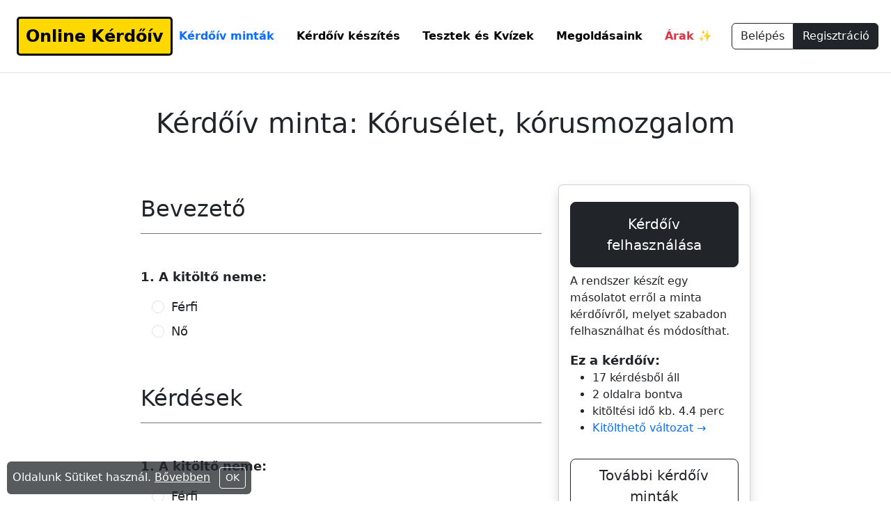

--- FILE ---
content_type: text/html; charset=UTF-8
request_url: https://online-kerdoiv.com/hu/kerdoiv-mintak?h=55f0ffaea672a3c90f964edd3594013b
body_size: 7247
content:
<!DOCTYPE html>
<html lang="hu">
<head>
    <meta charset="utf-8">
    <meta http-equiv="X-UA-Compatible" content="IE=edge">
    <meta name="viewport" content="width=device-width, initial-scale=1">
    <meta name="format-detection" content="telephone=no">
    <meta name="robots" content="index, follow, NOODP, max-snippet:-1, max-image-preview:large, max-video-preview:-1">
    <meta name="google" content="notranslate">
    <meta name="msapplication-TileColor" content="#ffd701">
    <meta name="theme-color" content="#ffd701">
    <meta name="application-name" content="Online-Kérdőív.com">
    <meta name="author" content="all: Online-Kérdőív.com – online-kerdoiv.com">
    <meta name="title" content="Kérdőív minta: Kórusélet, kórusmozgalom | Online-Kérdőív.com">
    <meta name="description" content="Kedves kitöltő!
Szakdolgozathoz kérek segítséget a kérdőív kitöltésére, ami a mai magyar kórusokkal foglalkozik. Köszönöm, ha kitölti!">
    <meta property="og:site_name" content="Online-Kérdőív.com">
    <meta property="og:title" content="Kérdőív minta: Kórusélet, kórusmozgalom | Online-Kérdőív.com">
    <meta property="og:description" content="Kedves kitöltő!
Szakdolgozathoz kérek segítséget a kérdőív kitöltésére, ami a mai magyar kórusokkal foglalkozik. Köszönöm, ha kitölti!">
    <meta property="og:url" content="https://online-kerdoiv.com/hu/kerdoiv-mintak?h=55f0ffaea672a3c90f964edd3594013b">
    <meta property="og:type" content="website">
    <meta property="og:image" content="https://online-kerdoiv.com/img/brand/logo720.png">
    <meta property="og:image:type" content="image/png">
    <meta property="og:image:width" content="113">
    <meta property="og:image:height" content="113">
    <meta property="og:image:alt" content="Kérdőív minta: Kórusélet, kórusmozgalom">
    <link rel="shortcut icon" type="image/png" href="/img/brand/logo72.png">
    <link rel="apple-touch-icon" sizes="180x180" href="/img/brand/logo720.png">
    <link rel="icon" type="image/png" sizes="32x32" href="/img/brand/logo72.png">
    <link rel="icon" type="image/png" sizes="16x16" href="/img/brand/logo72.png">
    <link href="/css/c.css?v=23.07.25:23" media="all" rel="stylesheet" type="text/css" >    <style type="text/css" media="all">
<!--
:root{--ck-color-mention-background:hsla(341,100%,30%,0.1);--ck-color-mention-text:hsl(341,100%,30%);--ck-highlight-marker-blue:hsl(201,97%,72%);--ck-highlight-marker-green:hsl(120,93%,68%);--ck-highlight-marker-pink:hsl(345,96%,73%);--ck-highlight-marker-yellow:hsl(60,97%,73%);--ck-highlight-pen-green:hsl(112,100%,27%);--ck-highlight-pen-red:hsl(0,85%,49%);--ck-image-style-spacing:1.5em;--ck-todo-list-checkmark-size:16px}.ck-content .image{display:table;clear:both;text-align:center;margin:1em auto}.ck-content .image img{display:block;margin:0 auto;max-width:100%;min-width:50px}.ck-content .image > figcaption{display:table-caption;caption-side:bottom;word-break:break-word;color:hsl(0,0%,20%);background-color:hsl(0,0%,97%);padding:.6em;font-size:.75em;outline-offset:-1px}.ck-content .image.image_resized{max-width:100%;display:block;box-sizing:border-box}.ck-content .image.image_resized img{width:100%}.ck-content .image.image_resized > figcaption{display:block}.ck-content .image-style-side{float:right;margin-left:var(--ck-image-style-spacing);max-width:50%}.ck-content .image-style-align-left{float:left;margin-right:var(--ck-image-style-spacing)}.ck-content .image-style-align-center{margin-left:auto;margin-right:auto}.ck-content .image-style-align-right{float:right;margin-left:var(--ck-image-style-spacing)}.ck-content blockquote{overflow:hidden;padding-right:1.5em;padding-left:1.5em;margin-left:0;margin-right:0;font-style:italic;border-left:solid 5px hsl(0,0%,80%)}.ck-content[dir='rtl'] blockquote{border-left:0;border-right:solid 5px hsl(0,0%,80%)}.ck-content .todo-list{list-style:none}.ck-content .todo-list li{margin-bottom:5px}.ck-content .todo-list li .todo-list{margin-top:5px}.ck-content .todo-list .todo-list__label > input{-webkit-appearance:none;display:inline-block;position:relative;width:var(--ck-todo-list-checkmark-size);height:var(--ck-todo-list-checkmark-size);vertical-align:middle;border:0;left:-25px;margin-right:-15px;right:0;margin-left:0}.ck-content .todo-list .todo-list__label > input::before{display:block;position:absolute;box-sizing:border-box;content:'';width:100%;height:100%;border:1px solid hsl(0,0%,20%);border-radius:2px;transition:250ms ease-in-out box-shadow,250ms ease-in-out background,250ms ease-in-out border}.ck-content .todo-list .todo-list__label > input::after{display:block;position:absolute;box-sizing:content-box;pointer-events:none;content:'';left:calc(var(--ck-todo-list-checkmark-size) / 3);top:calc(var(--ck-todo-list-checkmark-size) / 5.3);width:calc(var(--ck-todo-list-checkmark-size) / 5.3);height:calc(var(--ck-todo-list-checkmark-size) / 2.6);border-style:solid;border-color:transparent;border-width:0;transform:rotate(45deg)}.ck-content .todo-list .todo-list__label > input[checked]::before{background:hsl(126,64%,41%);border-color:hsl(126,64%,41%)}.ck-content .todo-list .todo-list__label > input[checked]::after{border-color:hsl(0,0%,100%)}.ck-content .todo-list .todo-list__label .todo-list__label__description{vertical-align:middle}.ck-content hr{margin:15px 0;height:4px;background:hsl(0,0%,87%);border:0}.ck-content .marker-yellow{background-color:var(--ck-highlight-marker-yellow)}.ck-content .marker-green{background-color:var(--ck-highlight-marker-green)}.ck-content .marker-pink{background-color:var(--ck-highlight-marker-pink)}.ck-content .marker-blue{background-color:var(--ck-highlight-marker-blue)}.ck-content .pen-red{color:var(--ck-highlight-pen-red);background-color:transparent}.ck-content .pen-green{color:var(--ck-highlight-pen-green);background-color:transparent}.ck-content .text-tiny{font-size:.7em}.ck-content .text-small{font-size:.85em}.ck-content .text-big{font-size:1.4em}.ck-content .text-huge{font-size:1.8em}.ck-content code{background-color:hsla(0,0%,78%,0.3);padding:.15em;border-radius:2px}.ck-content .table{margin:1em auto;display:table}.ck-content .table table{border-collapse:collapse;border-spacing:0;width:100%;height:100%;border:1px double hsl(0,0%,70%)}.ck-content .table table td,.ck-content .table table th{min-width:2em;padding:.4em;border:1px solid hsl(0,0%,75%)}.ck-content .table table th{font-weight:700;background:hsla(0,0%,0%,5%)}.ck-content[dir='rtl'] .table th{text-align:right}.ck-content[dir='ltr'] .table th{text-align:left}.ck-content .page-break{position:relative;clear:both;padding:5px 0;display:flex;align-items:center;justify-content:center}.ck-content .page-break::after{content:'';position:absolute;border-bottom:2px dashed hsl(0,0%,77%);width:100%}.ck-content .page-break__label{position:relative;z-index:1;padding:.3em .6em;display:block;text-transform:uppercase;border:1px solid hsl(0,0%,77%);border-radius:2px;font-family:Helvetica,Arial,Tahoma,Verdana,Sans-Serif;font-size:.75em;font-weight:700;color:hsl(0,0%,20%);background:hsl(0,0%,100%);box-shadow:2px 2px 1px hsla(0,0%,0%,0.15);-webkit-user-select:none;-moz-user-select:none;-ms-user-select:none;user-select:none}.ck-content .media{clear:both;margin:1em 0;display:block;min-width:15em}.ck-content pre{padding:1em;color:hsl(0,0%,20.8%);background:hsla(0,0%,78%,0.3);border:1px solid hsl(0,0%,77%);border-radius:2px;text-align:left;direction:ltr;tab-size:4;white-space:pre-wrap;font-style:normal;min-width:200px}.ck-content pre code{background:unset;padding:0;border-radius:0}.ck-content .mention{background:var(--ck-color-mention-background);color:var(--ck-color-mention-text)}@media print{.ck-content .page-break{padding:0}.ck-content .page-break::after{display:none}}.quest p{margin:0}
-->
</style>        <link rel="canonical" href="https://online-kerdoiv.com/hu/kerdoiv-mintak?h=55f0ffaea672a3c90f964edd3594013b">
                <link rel="alternate" hreflang="x-default" href="https://online-kerdoiv.com/hu/kerdoiv-mintak?h=55f0ffaea672a3c90f964edd3594013b">
        <title>Kérdőív minta: Kórusélet, kórusmozgalom | Online-Kérdőív.com</title>    </head>
<body>
        <header class="container-fluid d-flex flex-wrap align-items-center justify-content-center justify-content-xl-between p-4 mb-4 border-bottom">
                    <a href="/" class="d-flex align-items-center col-xl-2 text-decoration-none mb-3 mb-xl-0">
    <span class="highlight">Online Kérdőív</span>
</a>
<ul class="nav col-12 col-xl-auto justify-content-center mb-3 mb-xl-0">
    <li><a href="/hu/kerdoiv-mintak" class="nav-link">Kérdőív minták</a></li>
    <li><a href="/hu/kerdoiv-keszites" class="nav-link">Kérdőív készítés</a></li>
    <li><a href="/hu/teszt-keszites" class="nav-link">Tesztek és Kvízek</a></li>
    <li><a href="/online-kerdoivek-felhasznalasi-modjai" class="nav-link">Megoldásaink</a></li>
    <li><a href="/hu/csomagok-es-arak" class="nav-link text-danger">Árak ✨</a></li>
</ul>
<div class="col-xl-2 text-end">
    <div class="btn-group">
        <a href="/hu/bejelentkezes" class="btn btn-outline-dark">Belépés</a>
        <a href="/hu/regisztracio" class="btn btn-dark">Regisztráció</a>
    </div>
</div>            </header>
    <main class="read">
        <div class="container" style="max-width:900px">
    <h1>Kérdőív minta: Kórusélet, kórusmozgalom</h1>
                <div class="row g-4">
        <div class="col-md-8">
          <form method="post" action="">
                        <div class="mb-5">
                <h2 class="my-3 py-3 border-bottom border-secondary">Bevezető</h2>
                                                <div class="my-5 quest">
                    <strong>1. A kitöltő neme:</strong>
                                        <div class="my-3 ms-3">
                                                                                                                                                                                                <div class="form-check mb-2">
                                                                                <input id="746050_0" type="radio" class="form-check-input">
                                        <label for="746050_0" class="form-check-label">Férfi</label>
                                    </div>
                                                                                                            <div class="form-check mb-2">
                                                                                <input id="746050_1" type="radio" class="form-check-input">
                                        <label for="746050_1" class="form-check-label">Nő</label>
                                    </div>
                                                                                                                                            </div>
                                    </div>
                            </div>
                        <div class="mb-5">
                <h2 class="my-3 py-3 border-bottom border-secondary">Kérdések</h2>
                                                <div class="my-5 quest">
                    <strong>1. A kitöltő neme:</strong>
                                        <div class="my-3 ms-3">
                                                                                                                                                                                                <div class="form-check mb-2">
                                                                                <input id="746051_0" type="radio" class="form-check-input">
                                        <label for="746051_0" class="form-check-label">Férfi</label>
                                    </div>
                                                                                                            <div class="form-check mb-2">
                                                                                <input id="746051_1" type="radio" class="form-check-input">
                                        <label for="746051_1" class="form-check-label">Nő</label>
                                    </div>
                                                                                                                                            </div>
                                    </div>
                                                <div class="my-5 quest">
                    <strong>2. A kitöltő életkora</strong>
                                        <div class="my-3 ms-3">
                                                                                                                                                                                                <div class="form-check mb-2">
                                                                                <input id="746052_0" type="radio" class="form-check-input">
                                        <label for="746052_0" class="form-check-label">25-30</label>
                                    </div>
                                                                                                            <div class="form-check mb-2">
                                                                                <input id="746052_1" type="radio" class="form-check-input">
                                        <label for="746052_1" class="form-check-label">35-45</label>
                                    </div>
                                                                                                            <div class="form-check mb-2">
                                                                                <input id="746052_2" type="radio" class="form-check-input">
                                        <label for="746052_2" class="form-check-label">45-55</label>
                                    </div>
                                                                                                            <div class="form-check mb-2">
                                                                                <input id="746052_3" type="radio" class="form-check-input">
                                        <label for="746052_3" class="form-check-label">55-65</label>
                                    </div>
                                                                                                            <div class="form-check mb-2">
                                                                                <input id="746052_4" type="radio" class="form-check-input">
                                        <label for="746052_4" class="form-check-label">65-</label>
                                    </div>
                                                                                                                                            </div>
                                    </div>
                                                <div class="my-5 quest">
                    <strong>3. Milyen kórust vezet?</strong>
                                        <div class="my-3 ms-3">
                                                                                                                                                                                                <div class="form-check mb-2">
                                                                                <input id="746053_0" type="checkbox" class="form-check-input">
                                        <label for="746053_0" class="form-check-label">Gyermek (általános iskolai alsó tagozat)</label>
                                    </div>
                                                                                                            <div class="form-check mb-2">
                                                                                <input id="746053_1" type="checkbox" class="form-check-input">
                                        <label for="746053_1" class="form-check-label">Gyermek (általános iskolai felső tagozat)</label>
                                    </div>
                                                                                                            <div class="form-check mb-2">
                                                                                <input id="746053_2" type="checkbox" class="form-check-input">
                                        <label for="746053_2" class="form-check-label">Ifjúsági</label>
                                    </div>
                                                                                                            <div class="form-check mb-2">
                                                                                <input id="746053_3" type="checkbox" class="form-check-input">
                                        <label for="746053_3" class="form-check-label">Felnőtt női kar</label>
                                    </div>
                                                                                                            <div class="form-check mb-2">
                                                                                <input id="746053_4" type="checkbox" class="form-check-input">
                                        <label for="746053_4" class="form-check-label">Felnőtt férfi kar</label>
                                    </div>
                                                                                                            <div class="form-check mb-2">
                                                                                <input id="746053_5" type="checkbox" class="form-check-input">
                                        <label for="746053_5" class="form-check-label">Felnőtt vegyes kar</label>
                                    </div>
                                                                                                                                            </div>
                                    </div>
                                                <div class="my-5 quest">
                    <strong>4. Mikor alakult kórusa?</strong>
                                        <div class="my-3 ms-3">
                                                                                                                                                                                                <div class="form-check mb-2">
                                                                                <input id="746054_0" type="radio" class="form-check-input">
                                        <label for="746054_0" class="form-check-label">5 éven belül</label>
                                    </div>
                                                                                                            <div class="form-check mb-2">
                                                                                <input id="746054_1" type="radio" class="form-check-input">
                                        <label for="746054_1" class="form-check-label">5-10 év</label>
                                    </div>
                                                                                                            <div class="form-check mb-2">
                                                                                <input id="746054_2" type="radio" class="form-check-input">
                                        <label for="746054_2" class="form-check-label">10-15 év</label>
                                    </div>
                                                                                                            <div class="form-check mb-2">
                                                                                <input id="746054_3" type="radio" class="form-check-input">
                                        <label for="746054_3" class="form-check-label">15-20 év</label>
                                    </div>
                                                                                                            <div class="form-check mb-2">
                                                                                <input id="746054_4" type="radio" class="form-check-input">
                                        <label for="746054_4" class="form-check-label">20 évnél régebben</label>
                                    </div>
                                                                                                                                            </div>
                                    </div>
                                                <div class="my-5 quest">
                    <strong>5. Hány főből áll a kórus?</strong>
                                        <div class="my-3 ms-3">
                                                                                                                                                                                                <div class="form-check mb-2">
                                                                                <input id="746056_0" type="radio" class="form-check-input">
                                        <label for="746056_0" class="form-check-label">10 fő alatti</label>
                                    </div>
                                                                                                            <div class="form-check mb-2">
                                                                                <input id="746056_1" type="radio" class="form-check-input">
                                        <label for="746056_1" class="form-check-label">10-20 fő</label>
                                    </div>
                                                                                                            <div class="form-check mb-2">
                                                                                <input id="746056_2" type="radio" class="form-check-input">
                                        <label for="746056_2" class="form-check-label">20-30 fő</label>
                                    </div>
                                                                                                            <div class="form-check mb-2">
                                                                                <input id="746056_3" type="radio" class="form-check-input">
                                        <label for="746056_3" class="form-check-label">30-50 fő</label>
                                    </div>
                                                                                                                                            </div>
                                    </div>
                                                <div class="my-5 quest">
                    <strong>6. Milyen művek szerepelnek a repertoárban?</strong>
                                        <div class="my-3 ms-3">
                                                                                                                                                                                                <div class="form-check mb-2">
                                                                                <input id="746057_0" type="checkbox" class="form-check-input">
                                        <label for="746057_0" class="form-check-label">Reneszánsz</label>
                                    </div>
                                                                                                            <div class="form-check mb-2">
                                                                                <input id="746057_1" type="checkbox" class="form-check-input">
                                        <label for="746057_1" class="form-check-label">Barokk</label>
                                    </div>
                                                                                                            <div class="form-check mb-2">
                                                                                <input id="746057_2" type="checkbox" class="form-check-input">
                                        <label for="746057_2" class="form-check-label">Klasszikus</label>
                                    </div>
                                                                                                            <div class="form-check mb-2">
                                                                                <input id="746057_3" type="checkbox" class="form-check-input">
                                        <label for="746057_3" class="form-check-label">Romantikus</label>
                                    </div>
                                                                                                            <div class="form-check mb-2">
                                                                                <input id="746057_4" type="checkbox" class="form-check-input">
                                        <label for="746057_4" class="form-check-label">Modern</label>
                                    </div>
                                                                                                            <div class="form-check mb-2">
                                                                                <input id="746057_5" type="checkbox" class="form-check-input">
                                        <label for="746057_5" class="form-check-label">Népzene feldolgozások</label>
                                    </div>
                                                                                                            <div class="form-check mb-2">
                                                                                <input id="746057_6" type="checkbox" class="form-check-input">
                                        <label for="746057_6" class="form-check-label">Jazz, pop</label>
                                    </div>
                                                                                                                                            </div>
                                    </div>
                                                <div class="my-5 quest">
                    <strong>7. Énekelnek-e más nyelveken?</strong>
                                        <div class="my-3 ms-3">
                                                                                                                                                                                                <div class="form-check mb-2">
                                                                                <input id="746058_0" type="checkbox" class="form-check-input">
                                        <label for="746058_0" class="form-check-label">Angol</label>
                                    </div>
                                                                                                            <div class="form-check mb-2">
                                                                                <input id="746058_1" type="checkbox" class="form-check-input">
                                        <label for="746058_1" class="form-check-label">Német</label>
                                    </div>
                                                                                                            <div class="form-check mb-2">
                                                                                <input id="746058_2" type="checkbox" class="form-check-input">
                                        <label for="746058_2" class="form-check-label">Francia</label>
                                    </div>
                                                                                                            <div class="form-check mb-2">
                                                                                <input id="746058_3" type="checkbox" class="form-check-input">
                                        <label for="746058_3" class="form-check-label">Latin</label>
                                    </div>
                                                                                                            <div class="form-check mb-2">
                                                                                <input id="746058_4" type="checkbox" class="form-check-input">
                                        <label for="746058_4" class="form-check-label">Egyéb</label>
                                    </div>
                                                                                                                                            </div>
                                    </div>
                                                <div class="my-5 quest">
                    <strong>8. Hány új darabot tanít be kórusának évente?</strong>
                                        <div class="my-3 ms-3">
                                                                                                                                                                                                <div class="form-check mb-2">
                                                                                <input id="746059_0" type="radio" class="form-check-input">
                                        <label for="746059_0" class="form-check-label">1-2</label>
                                    </div>
                                                                                                            <div class="form-check mb-2">
                                                                                <input id="746059_1" type="radio" class="form-check-input">
                                        <label for="746059_1" class="form-check-label">3-4</label>
                                    </div>
                                                                                                            <div class="form-check mb-2">
                                                                                <input id="746059_2" type="radio" class="form-check-input">
                                        <label for="746059_2" class="form-check-label">5-8</label>
                                    </div>
                                                                                                            <div class="form-check mb-2">
                                                                                <input id="746059_3" type="radio" class="form-check-input">
                                        <label for="746059_3" class="form-check-label">Több</label>
                                    </div>
                                                                                                                                            </div>
                                    </div>
                                                <div class="my-5 quest">
                    <strong>9. Mennyit próbál kórusával hetente?</strong>
                                        <div class="my-3 ms-3">
                                                                                                                                                                                                <div class="form-check mb-2">
                                                                                <input id="746060_0" type="radio" class="form-check-input">
                                        <label for="746060_0" class="form-check-label">45 perc</label>
                                    </div>
                                                                                                            <div class="form-check mb-2">
                                                                                <input id="746060_1" type="radio" class="form-check-input">
                                        <label for="746060_1" class="form-check-label">60 perc</label>
                                    </div>
                                                                                                            <div class="form-check mb-2">
                                                                                <input id="746060_2" type="radio" class="form-check-input">
                                        <label for="746060_2" class="form-check-label">90 perc</label>
                                    </div>
                                                                                                            <div class="form-check mb-2">
                                                                                <input id="746060_3" type="radio" class="form-check-input">
                                        <label for="746060_3" class="form-check-label">Több</label>
                                    </div>
                                                                                                                                            </div>
                                    </div>
                                                <div class="my-5 quest">
                    <strong>10. Honnan szerzi a kottákat?</strong>
                                        <div class="my-3 ms-3">
                                                                                                                                                                                                <div class="form-check mb-2">
                                                                                <input id="746062_0" type="checkbox" class="form-check-input">
                                        <label for="746062_0" class="form-check-label">Kottabörze</label>
                                    </div>
                                                                                                            <div class="form-check mb-2">
                                                                                <input id="746062_1" type="checkbox" class="form-check-input">
                                        <label for="746062_1" class="form-check-label">Internetes letöltés</label>
                                    </div>
                                                                                                            <div class="form-check mb-2">
                                                                                <input id="746062_2" type="checkbox" class="form-check-input">
                                        <label for="746062_2" class="form-check-label">Rendelés</label>
                                    </div>
                                                                                                            <div class="form-check mb-2">
                                                                                <input id="746062_3" type="checkbox" class="form-check-input">
                                        <label for="746062_3" class="form-check-label">Más kórusvezetőktől</label>
                                    </div>
                                                                                                            <div class="form-check mb-2">
                                                                                <input id="746062_4" type="checkbox" class="form-check-input">
                                        <label for="746062_4" class="form-check-label">Kotta bolt</label>
                                    </div>
                                                                                                            <div class="form-check mb-2">
                                                                                <input id="746062_5" type="checkbox" class="form-check-input">
                                        <label for="746062_5" class="form-check-label">Egyéb</label>
                                    </div>
                                                                                                                                            </div>
                                    </div>
                                                <div class="my-5 quest">
                    <strong>11. Milyen fellépési lehetőségei voltak kórusának 2018-ban?</strong>
                                        <div class="my-3 ms-3">
                                                                                                                                                                                                <div class="form-check mb-2">
                                                                                <input id="746064_0" type="checkbox" class="form-check-input">
                                        <label for="746064_0" class="form-check-label">Iskolai rendezvény</label>
                                    </div>
                                                                                                            <div class="form-check mb-2">
                                                                                <input id="746064_1" type="checkbox" class="form-check-input">
                                        <label for="746064_1" class="form-check-label">Városi szervezésű rendezvény</label>
                                    </div>
                                                                                                            <div class="form-check mb-2">
                                                                                <input id="746064_2" type="checkbox" class="form-check-input">
                                        <label for="746064_2" class="form-check-label">Fesztiválmeghívások</label>
                                    </div>
                                                                                                            <div class="form-check mb-2">
                                                                                <input id="746064_3" type="checkbox" class="form-check-input">
                                        <label for="746064_3" class="form-check-label">Ünnepekhez kapcsolódó hangversenyek</label>
                                    </div>
                                                                                                            <div class="form-check mb-2">
                                                                                <input id="746064_4" type="checkbox" class="form-check-input">
                                        <label for="746064_4" class="form-check-label">Kórusversenyek</label>
                                    </div>
                                                                                                            <div class="form-check mb-2">
                                                                                <input id="746064_5" type="checkbox" class="form-check-input">
                                        <label for="746064_5" class="form-check-label">Külföldi fesztiválok, rendezvények</label>
                                    </div>
                                                                                                                                            </div>
                                    </div>
                                                <div class="my-5 quest">
                    <strong>12. Pályázott kórusával 2017-ben?</strong>
                                        <div class="my-3 ms-3">
                                                                                                                                                                                                <div class="form-check mb-2">
                                                                                <input id="751041_0" type="radio" class="form-check-input">
                                        <label for="751041_0" class="form-check-label">Igen</label>
                                    </div>
                                                                                                            <div class="form-check mb-2">
                                                                                <input id="751041_1" type="radio" class="form-check-input">
                                        <label for="751041_1" class="form-check-label">Nem</label>
                                    </div>
                                                                                                                                            </div>
                                    </div>
                                                <div class="my-5 quest">
                    <strong>13. Milyen céllal adott le pályázati munkát?</strong>
                                        <div class="my-3 ms-3">
                                                                                                                                                                                                <div class="form-check mb-2">
                                                                                <input id="751042_0" type="radio" class="form-check-input">
                                        <label for="751042_0" class="form-check-label">Általános vagy középiskolai kórus alapítására</label>
                                    </div>
                                                                                                            <div class="form-check mb-2">
                                                                                <input id="751042_1" type="radio" class="form-check-input">
                                        <label for="751042_1" class="form-check-label">Már meglévő, szakmailag elismert kórusának támogatására</label>
                                    </div>
                                                                                                            <div class="form-check mb-2">
                                                                                <input id="751042_2" type="radio" class="form-check-input">
                                        <label for="751042_2" class="form-check-label">Amatőr kórus megalapítására</label>
                                    </div>
                                                                                                            <div class="form-check mb-2">
                                                                                <input id="751042_3" type="radio" class="form-check-input">
                                        <label for="751042_3" class="form-check-label">Helyi/ önkormányzati támogatásra</label>
                                    </div>
                                                                                                            <div class="form-check mb-2">
                                                                                <input id="751042_4" type="radio" class="form-check-input">
                                        <label for="751042_4" class="form-check-label">Fenntartói támogatásra</label>
                                    </div>
                                                                                                                                            </div>
                                    </div>
                                                <div class="my-5 quest">
                    <strong>14. Pályázott-e kórusával 2018-ban?</strong>
                                        <div class="my-3 ms-3">
                                                                                                                                                                                                <div class="form-check mb-2">
                                                                                <input id="746065_0" type="radio" class="form-check-input">
                                        <label for="746065_0" class="form-check-label">Igen</label>
                                    </div>
                                                                                                            <div class="form-check mb-2">
                                                                                <input id="746065_1" type="radio" class="form-check-input">
                                        <label for="746065_1" class="form-check-label">Nem</label>
                                    </div>
                                                                                                                                            </div>
                                    </div>
                                                <div class="my-5 quest">
                    <strong>15. Milyen céllal adott le pályázati munkát?</strong>
                                        <div class="my-3 ms-3">
                                                                                                                                                                                                <div class="form-check mb-2">
                                                                                <input id="751043_0" type="radio" class="form-check-input">
                                        <label for="751043_0" class="form-check-label">Iskolai kórus alakulására</label>
                                    </div>
                                                                                                            <div class="form-check mb-2">
                                                                                <input id="751043_1" type="radio" class="form-check-input">
                                        <label for="751043_1" class="form-check-label">Már meglévő, szakmailag elismert kórusának támogatására</label>
                                    </div>
                                                                                                            <div class="form-check mb-2">
                                                                                <input id="751043_2" type="radio" class="form-check-input">
                                        <label for="751043_2" class="form-check-label">Amatőr kórus alapítására</label>
                                    </div>
                                                                                                            <div class="form-check mb-2">
                                                                                <input id="751043_3" type="radio" class="form-check-input">
                                        <label for="751043_3" class="form-check-label">Helyi/ önkormányzati támogatásra</label>
                                    </div>
                                                                                                            <div class="form-check mb-2">
                                                                                <input id="751043_4" type="radio" class="form-check-input">
                                        <label for="751043_4" class="form-check-label">Fenntartói támogatásra</label>
                                    </div>
                                                                                                                                            </div>
                                    </div>
                                                <div class="my-5 quest">
                    <strong>16. Állítsa sorrendbe (a sorok fel-le mozgatásával), hogy Ön szerint mi a kóruséneklés szerepe (az 1. helyen legyen a legfontosabb)!</strong>
                                        <div class="my-3 ms-3">
                                                <div class="table-responsive">
                            <table class="table">
                                <thead>
                                    <tr>
                                        <th></th>
                                                                                <th class="text-center align-bottom">1</th>
                                                                                <th class="text-center align-bottom">2</th>
                                                                                <th class="text-center align-bottom">3</th>
                                                                                <th class="text-center align-bottom">4</th>
                                                                                <th class="text-center align-bottom">5</th>
                                                                                <th class="text-center align-bottom">6</th>
                                                                            </tr>
                                </thead>
                                <tbody>
                                                                    <tr>
                                        <th>Közösségépítés</th>
                                                                                                                        <td class="text-center align-middle"><input type="radio" class="form-check-input" placeholder="..."></td>
                                                                                                                        <td class="text-center align-middle"><input type="radio" class="form-check-input" placeholder="..."></td>
                                                                                                                        <td class="text-center align-middle"><input type="radio" class="form-check-input" placeholder="..."></td>
                                                                                                                        <td class="text-center align-middle"><input type="radio" class="form-check-input" placeholder="..."></td>
                                                                                                                        <td class="text-center align-middle"><input type="radio" class="form-check-input" placeholder="..."></td>
                                                                                                                        <td class="text-center align-middle"><input type="radio" class="form-check-input" placeholder="..."></td>
                                                                            </tr>
                                                                    <tr>
                                        <th>Személyiségformálás</th>
                                                                                                                        <td class="text-center align-middle"><input type="radio" class="form-check-input" placeholder="..."></td>
                                                                                                                        <td class="text-center align-middle"><input type="radio" class="form-check-input" placeholder="..."></td>
                                                                                                                        <td class="text-center align-middle"><input type="radio" class="form-check-input" placeholder="..."></td>
                                                                                                                        <td class="text-center align-middle"><input type="radio" class="form-check-input" placeholder="..."></td>
                                                                                                                        <td class="text-center align-middle"><input type="radio" class="form-check-input" placeholder="..."></td>
                                                                                                                        <td class="text-center align-middle"><input type="radio" class="form-check-input" placeholder="..."></td>
                                                                            </tr>
                                                                    <tr>
                                        <th>A közös éneklés öröme</th>
                                                                                                                        <td class="text-center align-middle"><input type="radio" class="form-check-input" placeholder="..."></td>
                                                                                                                        <td class="text-center align-middle"><input type="radio" class="form-check-input" placeholder="..."></td>
                                                                                                                        <td class="text-center align-middle"><input type="radio" class="form-check-input" placeholder="..."></td>
                                                                                                                        <td class="text-center align-middle"><input type="radio" class="form-check-input" placeholder="..."></td>
                                                                                                                        <td class="text-center align-middle"><input type="radio" class="form-check-input" placeholder="..."></td>
                                                                                                                        <td class="text-center align-middle"><input type="radio" class="form-check-input" placeholder="..."></td>
                                                                            </tr>
                                                                    <tr>
                                        <th>Zenei élmény átadása</th>
                                                                                                                        <td class="text-center align-middle"><input type="radio" class="form-check-input" placeholder="..."></td>
                                                                                                                        <td class="text-center align-middle"><input type="radio" class="form-check-input" placeholder="..."></td>
                                                                                                                        <td class="text-center align-middle"><input type="radio" class="form-check-input" placeholder="..."></td>
                                                                                                                        <td class="text-center align-middle"><input type="radio" class="form-check-input" placeholder="..."></td>
                                                                                                                        <td class="text-center align-middle"><input type="radio" class="form-check-input" placeholder="..."></td>
                                                                                                                        <td class="text-center align-middle"><input type="radio" class="form-check-input" placeholder="..."></td>
                                                                            </tr>
                                                                    <tr>
                                        <th>Tehetséggondozás</th>
                                                                                                                        <td class="text-center align-middle"><input type="radio" class="form-check-input" placeholder="..."></td>
                                                                                                                        <td class="text-center align-middle"><input type="radio" class="form-check-input" placeholder="..."></td>
                                                                                                                        <td class="text-center align-middle"><input type="radio" class="form-check-input" placeholder="..."></td>
                                                                                                                        <td class="text-center align-middle"><input type="radio" class="form-check-input" placeholder="..."></td>
                                                                                                                        <td class="text-center align-middle"><input type="radio" class="form-check-input" placeholder="..."></td>
                                                                                                                        <td class="text-center align-middle"><input type="radio" class="form-check-input" placeholder="..."></td>
                                                                            </tr>
                                                                    <tr>
                                        <th>Zeneszeretetre nevelés</th>
                                                                                                                        <td class="text-center align-middle"><input type="radio" class="form-check-input" placeholder="..."></td>
                                                                                                                        <td class="text-center align-middle"><input type="radio" class="form-check-input" placeholder="..."></td>
                                                                                                                        <td class="text-center align-middle"><input type="radio" class="form-check-input" placeholder="..."></td>
                                                                                                                        <td class="text-center align-middle"><input type="radio" class="form-check-input" placeholder="..."></td>
                                                                                                                        <td class="text-center align-middle"><input type="radio" class="form-check-input" placeholder="..."></td>
                                                                                                                        <td class="text-center align-middle"><input type="radio" class="form-check-input" placeholder="..."></td>
                                                                            </tr>
                                                                </tbody>
                            </table>
                        </div>
                                            </div>
                                    </div>
                            </div>
                                    <div class="my-5">
                <a href="/hu/kerdoiv-mintak" class="text-decoration-none fs-5">← Vissza a kérdőív mintákhoz</a>
            </div>
          </form>
        </div>
        <div class="col-md-4">
            <div class="sticky-md-top pt-3">
                <div class="card mb-5 shadow">
                    <div class="card-body">
                        <a href="/hu/regisztracio?h=55f0ffaea672a3c90f964edd3594013b" class="btn btn-lg btn-dark w-100 my-2 p-3">Kérdőív felhasználása</a>
                        <p class="fs-6 mt-0 mb-3">A rendszer készít egy másolatot erről a minta kérdőívről, melyet szabadon felhasználhat és módosíthat.</p>
                        <strong>Ez a kérdőív:</strong>
                        <ul class="fs-6 mb-2">
                            <li>17 kérdésből áll</li>
                            <li>2 oldalra bontva </li>
                                                        <li>kitöltési idő kb. 4.4 perc</li>
                            <li><a href="/index/q/h/55f0ffaea672a3c90f964edd3594013b" class="text-decoration-none" target="_blank">Kitölthető változat →</a></li>
                        </ul>
                        <a href="/hu/kerdoiv-mintak" class="btn btn-lg btn-outline-dark w-100 my-4">További kérdőív minták</a>
                        <a href="/hu/kerdoiv-keszites" class="d-block text-center text-decoration-none mb-3">Hogyan készítsünk kérdőívet</a>
                    </div>
                </div>
            </div>
        </div>
    </div>
    </div>
    </main>
    <footer class="container-fluid p-4 bg-light border-top">
                            <ul class="nav justify-content-center mt-2 mb-4">
    <li class="nav-item"><a href="/hu/adatkezelesi-tajekoztato" class="nav-link">Adatvédelem</a></li>
    <li class="nav-item"><a href="/hu/hasznalati-feltetelek" class="nav-link">Felhasználási feltételek</a></li>
    <li class="nav-item"><a href="/hu/kapcsolat" class="nav-link">Kapcsolat ✉</a></li>
</ul>
<p class="text-center text-muted">(ツ)_/¯ © 2010-2024 Online-Kérdőív.com</p>
<div class="text-end">
    <a href="#" class="btn btn-outline-dark">A lap tetejére ↑</a>
</div>            </footer>
        <div id="cookie" class="bg-dark opacity-75 text-white rounded p-2">
        Oldalunk Sütiket használ. <a href="/hu/sutik" class="text-white">Bővebben</a> <button class="btn btn-sm btn-outline-light ms-2" type="button" onclick="acceptCookie('userCookie', '1', 365)">OK</button>
    </div>
    <script>function setSimpleCookie(e,t,n){var a=new Date;a.setDate(a.getDate()+n);a=escape(t)+(null===n?"":";expires="+a.toUTCString()+";path=/");document.cookie=e+"="+a}function acceptCookie(e,t,n){setSimpleCookie(e,t,n),document.getElementById("cookie").remove()}function initPreview(e){var t=document.getElementById("preview");t&&(e<=0?t.innerHTML='<iframe src="'+t.dataset.url+'"></iframe>':(document.querySelector("#preview b").innerHTML=e,setTimeout(function(){initPreview(e-1)},1e3)))}document.addEventListener("DOMContentLoaded",()=>{var e,t=document.querySelectorAll("header ul.nav a.nav-link"),n=document.location.href,a=n.indexOf("?");if(0<a&&(n=n.substring(0,a)),t&&0<t.length)for(e=0;e<t.length;e++)if(t[e].href===n){t[e].classList.add("active"),t[e].classList.add("fw-bold");break}var l=document.getElementById("toc");if(l){var c,i,o=document.querySelectorAll(l.dataset.h||"h2,h3,h4"),r={H2:{cls:"",pfx:""},H3:{cls:"ms-2 ps-4",pfx:""},H4:{cls:"ms-2 ps-5",pfx:""}};if(o&&0<o.length)for(e=0;e<o.length;e++)c=o[e].id||"toc"+e,o[e].id=c,(i=document.createElement("a")).href="#"+c,i.className="nav-link "+(r[o[e].tagName]?r[o[e].tagName].cls:""),i.append((r[o[e].tagName]?r[o[e].tagName].pfx:"")+o[e].textContent),l.append(i)}var m,s,d,u,f=document.getElementsByClassName("lbx"),p=1;if(f&&0<f.length)for(e=0;e<f.length;e++)u="lb"+p++,(s=f[e].cloneNode()).className=s.className.replaceAll("lbx",""),(m=document.createElement("a")).href="#"+u,m.append(s),(d=document.createElement("span")).style="background-image:url('"+s.src+"')",(s=document.createElement("a")).id=u,s.href="#_",s.className="lbx",s.append(d),f[e].replaceWith(m,s);initPreview(3)});</script>

<script async src="https://www.googletagmanager.com/gtag/js?id=G-3MZ6Q9PMZW"></script>
<script>
  window.dataLayer=window.dataLayer||[];
  function gtag(){dataLayer.push(arguments);}
  gtag('js',new Date());
  gtag('config','G-3MZ6Q9PMZW',{anonymize_ip:true});
</script></body>
</html>

--- FILE ---
content_type: text/css
request_url: https://online-kerdoiv.com/css/c.css?v=23.07.25:23
body_size: 31632
content:
@charset "UTF-8";
/*BS-5.3*/:root,[data-bs-theme=light]{--bs-blue:#0d6efd;--bs-indigo:#6610f2;--bs-purple:#6f42c1;--bs-pink:#d63384;--bs-red:#dc3545;--bs-orange:#fd7e14;--bs-yellow:#ffc107;--bs-green:#198754;--bs-teal:#20c997;--bs-cyan:#0dcaf0;--bs-black:#000;--bs-white:#fff;--bs-gray:#6c757d;--bs-gray-dark:#343a40;--bs-gray-100:#f8f9fa;--bs-gray-200:#e9ecef;--bs-gray-300:#dee2e6;--bs-gray-400:#ced4da;--bs-gray-500:#adb5bd;--bs-gray-600:#6c757d;--bs-gray-700:#495057;--bs-gray-800:#343a40;--bs-gray-900:#212529;--bs-primary:#0d6efd;--bs-secondary:#6c757d;--bs-success:#198754;--bs-info:#0dcaf0;--bs-warning:#ffc107;--bs-danger:#dc3545;--bs-light:#f8f9fa;--bs-dark:#212529;--bs-primary-rgb:13,110,253;--bs-secondary-rgb:108,117,125;--bs-success-rgb:25,135,84;--bs-info-rgb:13,202,240;--bs-warning-rgb:255,193,7;--bs-danger-rgb:220,53,69;--bs-light-rgb:248,249,250;--bs-dark-rgb:33,37,41;--bs-primary-text-emphasis:#052c65;--bs-secondary-text-emphasis:#2b2f32;--bs-success-text-emphasis:#0a3622;--bs-info-text-emphasis:#055160;--bs-warning-text-emphasis:#664d03;--bs-danger-text-emphasis:#58151c;--bs-light-text-emphasis:#495057;--bs-dark-text-emphasis:#495057;--bs-primary-bg-subtle:#cfe2ff;--bs-secondary-bg-subtle:#e2e3e5;--bs-success-bg-subtle:#d1e7dd;--bs-info-bg-subtle:#cff4fc;--bs-warning-bg-subtle:#fff3cd;--bs-danger-bg-subtle:#f8d7da;--bs-light-bg-subtle:#fcfcfd;--bs-dark-bg-subtle:#ced4da;--bs-primary-border-subtle:#9ec5fe;--bs-secondary-border-subtle:#c4c8cb;--bs-success-border-subtle:#a3cfbb;--bs-info-border-subtle:#9eeaf9;--bs-warning-border-subtle:#ffe69c;--bs-danger-border-subtle:#f1aeb5;--bs-light-border-subtle:#e9ecef;--bs-dark-border-subtle:#adb5bd;--bs-white-rgb:255,255,255;--bs-black-rgb:0,0,0;--bs-font-sans-serif:system-ui,-apple-system,"Segoe UI",Roboto,"Helvetica Neue","Noto Sans","Liberation Sans",Arial,sans-serif,"Apple Color Emoji","Segoe UI Emoji","Segoe UI Symbol","Noto Color Emoji";--bs-font-monospace:SFMono-Regular,Menlo,Monaco,Consolas,"Liberation Mono","Courier New",monospace;--bs-gradient:linear-gradient(180deg, rgba(255, 255, 255, 0.15), rgba(255, 255, 255, 0));--bs-body-font-family:var(--bs-font-sans-serif);--bs-body-font-size:1rem;--bs-body-font-weight:400;--bs-body-line-height:1.5;--bs-body-color:#212529;--bs-body-color-rgb:33,37,41;--bs-body-bg:#fff;--bs-body-bg-rgb:255,255,255;--bs-emphasis-color:#000;--bs-emphasis-color-rgb:0,0,0;--bs-secondary-color:rgba(33, 37, 41, 0.75);--bs-secondary-color-rgb:33,37,41;--bs-secondary-bg:#e9ecef;--bs-secondary-bg-rgb:233,236,239;--bs-tertiary-color:rgba(33, 37, 41, 0.5);--bs-tertiary-color-rgb:33,37,41;--bs-tertiary-bg:#f8f9fa;--bs-tertiary-bg-rgb:248,249,250;--bs-heading-color:inherit;--bs-link-color:#0d6efd;--bs-link-color-rgb:13,110,253;--bs-link-decoration:underline;--bs-link-hover-color:#0a58ca;--bs-link-hover-color-rgb:10,88,202;--bs-code-color:#d63384;--bs-highlight-bg:#fff3cd;--bs-border-width:1px;--bs-border-style:solid;--bs-border-color:#dee2e6;--bs-border-color-translucent:rgba(0, 0, 0, 0.175);--bs-border-radius:0.375rem;--bs-border-radius-sm:0.25rem;--bs-border-radius-lg:0.5rem;--bs-border-radius-xl:1rem;--bs-border-radius-xxl:2rem;--bs-border-radius-2xl:var(--bs-border-radius-xxl);--bs-border-radius-pill:50rem;--bs-box-shadow:0 0.5rem 1rem rgba(0, 0, 0, 0.15);--bs-box-shadow-sm:0 0.125rem 0.25rem rgba(0, 0, 0, 0.075);--bs-box-shadow-lg:0 1rem 3rem rgba(0, 0, 0, 0.175);--bs-box-shadow-inset:inset 0 1px 2px rgba(0, 0, 0, 0.075);--bs-focus-ring-width:0.25rem;--bs-focus-ring-opacity:0.25;--bs-focus-ring-color:rgba(13, 110, 253, 0.25);--bs-form-valid-color:#198754;--bs-form-valid-border-color:#198754;--bs-form-invalid-color:#dc3545;--bs-form-invalid-border-color:#dc3545}[data-bs-theme=dark]{color-scheme:dark;--bs-body-color:#adb5bd;--bs-body-color-rgb:173,181,189;--bs-body-bg:#212529;--bs-body-bg-rgb:33,37,41;--bs-emphasis-color:#fff;--bs-emphasis-color-rgb:255,255,255;--bs-secondary-color:rgba(173, 181, 189, 0.75);--bs-secondary-color-rgb:173,181,189;--bs-secondary-bg:#343a40;--bs-secondary-bg-rgb:52,58,64;--bs-tertiary-color:rgba(173, 181, 189, 0.5);--bs-tertiary-color-rgb:173,181,189;--bs-tertiary-bg:#2b3035;--bs-tertiary-bg-rgb:43,48,53;--bs-primary-text-emphasis:#6ea8fe;--bs-secondary-text-emphasis:#a7acb1;--bs-success-text-emphasis:#75b798;--bs-info-text-emphasis:#6edff6;--bs-warning-text-emphasis:#ffda6a;--bs-danger-text-emphasis:#ea868f;--bs-light-text-emphasis:#f8f9fa;--bs-dark-text-emphasis:#dee2e6;--bs-primary-bg-subtle:#031633;--bs-secondary-bg-subtle:#161719;--bs-success-bg-subtle:#051b11;--bs-info-bg-subtle:#032830;--bs-warning-bg-subtle:#332701;--bs-danger-bg-subtle:#2c0b0e;--bs-light-bg-subtle:#343a40;--bs-dark-bg-subtle:#1a1d20;--bs-primary-border-subtle:#084298;--bs-secondary-border-subtle:#41464b;--bs-success-border-subtle:#0f5132;--bs-info-border-subtle:#087990;--bs-warning-border-subtle:#997404;--bs-danger-border-subtle:#842029;--bs-light-border-subtle:#495057;--bs-dark-border-subtle:#343a40;--bs-heading-color:inherit;--bs-link-color:#6ea8fe;--bs-link-hover-color:#8bb9fe;--bs-link-color-rgb:110,168,254;--bs-link-hover-color-rgb:139,185,254;--bs-code-color:#e685b5;--bs-border-color:#495057;--bs-border-color-translucent:rgba(255, 255, 255, 0.15);--bs-form-valid-color:#75b798;--bs-form-valid-border-color:#75b798;--bs-form-invalid-color:#ea868f;--bs-form-invalid-border-color:#ea868f}*,::after,::before{box-sizing:border-box}@media (prefers-reduced-motion:no-preference){:root{scroll-behavior:smooth}}body{margin:0;font-family:var(--bs-body-font-family);font-size:var(--bs-body-font-size);font-weight:var(--bs-body-font-weight);line-height:var(--bs-body-line-height);color:var(--bs-body-color);text-align:var(--bs-body-text-align);background-color:var(--bs-body-bg);-webkit-text-size-adjust:100%;-webkit-tap-highlight-color:transparent}hr{margin:1rem 0;color:inherit;border:0;border-top:var(--bs-border-width) solid;opacity:.25}.h1,.h2,.h3,.h4,.h5,.h6,h1,h2,h3,h4,h5,h6{margin-top:0;margin-bottom:.5rem;font-weight:500;line-height:1.2;color:var(--bs-heading-color)}.h1,h1{font-size:calc(1.375rem + 1.5vw)}@media (min-width:1200px){.h1,h1{font-size:2.5rem}}.h2,h2{font-size:calc(1.325rem + .9vw)}@media (min-width:1200px){.h2,h2{font-size:2rem}}.h3,h3{font-size:calc(1.3rem + .6vw)}@media (min-width:1200px){.h3,h3{font-size:1.75rem}}.h4,h4{font-size:calc(1.275rem + .3vw)}@media (min-width:1200px){.h4,h4{font-size:1.5rem}}.h5,h5{font-size:1.25rem}.h6,h6{font-size:1rem}p{margin-top:0;margin-bottom:1rem}abbr[title]{-webkit-text-decoration:underline dotted;text-decoration:underline dotted;cursor:help;-webkit-text-decoration-skip-ink:none;text-decoration-skip-ink:none}address{margin-bottom:1rem;font-style:normal;line-height:inherit}ol,ul{padding-left:2rem}dl,ol,ul{margin-top:0;margin-bottom:1rem}ol ol,ol ul,ul ol,ul ul{margin-bottom:0}dt{font-weight:700}dd{margin-bottom:.5rem;margin-left:0}blockquote{margin:0 0 1rem}b,strong{font-weight:bolder}.small,small{font-size:.875em}.mark,mark{padding:.1875em;background-color:var(--bs-highlight-bg)}sub,sup{position:relative;font-size:.75em;line-height:0;vertical-align:baseline}sub{bottom:-.25em}sup{top:-.5em}a{color:rgba(var(--bs-link-color-rgb),var(--bs-link-opacity,1));text-decoration:underline}a:hover{--bs-link-color-rgb:var(--bs-link-hover-color-rgb)}a:not([href]):not([class]),a:not([href]):not([class]):hover{color:inherit;text-decoration:none}code,kbd,pre,samp{font-family:var(--bs-font-monospace);font-size:1em}pre{display:block;margin-top:0;margin-bottom:1rem;overflow:auto;font-size:.875em}pre code{font-size:inherit;color:inherit;word-break:normal}code{font-size:.875em;color:var(--bs-code-color);word-wrap:break-word}a>code{color:inherit}kbd{padding:.1875rem .375rem;font-size:.875em;color:var(--bs-body-bg);background-color:var(--bs-body-color);border-radius:.25rem}kbd kbd{padding:0;font-size:1em}figure{margin:0 0 1rem}img,svg{vertical-align:middle}table{caption-side:bottom;border-collapse:collapse}caption{padding-top:.5rem;padding-bottom:.5rem;color:var(--bs-secondary-color);text-align:left}th{text-align:inherit;text-align:-webkit-match-parent}tbody,td,tfoot,th,thead,tr{border-color:inherit;border-style:solid;border-width:0}label{display:inline-block}button{border-radius:0}button:focus:not(:focus-visible){outline:0}button,input,optgroup,select,textarea{margin:0;font-family:inherit;font-size:inherit;line-height:inherit}button,select{text-transform:none}[role=button]{cursor:pointer}select{word-wrap:normal}select:disabled{opacity:1}[list]:not([type=date]):not([type=datetime-local]):not([type=month]):not([type=week]):not([type=time])::-webkit-calendar-picker-indicator{display:none!important}[type=button],[type=reset],[type=submit],button{-webkit-appearance:button}[type=button]:not(:disabled),[type=reset]:not(:disabled),[type=submit]:not(:disabled),button:not(:disabled){cursor:pointer}::-moz-focus-inner{padding:0;border-style:none}textarea{resize:vertical}fieldset{min-width:0;padding:0;margin:0;border:0}legend{float:left;width:100%;padding:0;margin-bottom:.5rem;font-size:calc(1.275rem + .3vw);line-height:inherit}@media (min-width:1200px){legend{font-size:1.5rem}}legend+*{clear:left}::-webkit-datetime-edit-day-field,::-webkit-datetime-edit-fields-wrapper,::-webkit-datetime-edit-hour-field,::-webkit-datetime-edit-minute,::-webkit-datetime-edit-month-field,::-webkit-datetime-edit-text,::-webkit-datetime-edit-year-field{padding:0}::-webkit-inner-spin-button{height:auto}[type=search]{outline-offset:-2px;-webkit-appearance:textfield}::-webkit-search-decoration{-webkit-appearance:none}::-webkit-color-swatch-wrapper{padding:0}::-webkit-file-upload-button{font:inherit;-webkit-appearance:button}::file-selector-button{font:inherit;-webkit-appearance:button}output{display:inline-block}iframe{border:0}summary{display:list-item;cursor:pointer}progress{vertical-align:baseline}[hidden]{display:none!important}.lead{font-size:1.25rem;font-weight:300}.display-1{font-size:calc(1.625rem + 4.5vw);font-weight:300;line-height:1.2}@media (min-width:1200px){.display-1{font-size:5rem}}.display-2{font-size:calc(1.575rem + 3.9vw);font-weight:300;line-height:1.2}@media (min-width:1200px){.display-2{font-size:4.5rem}}.display-3{font-size:calc(1.525rem + 3.3vw);font-weight:300;line-height:1.2}@media (min-width:1200px){.display-3{font-size:4rem}}.display-4{font-size:calc(1.475rem + 2.7vw);font-weight:300;line-height:1.2}@media (min-width:1200px){.display-4{font-size:3.5rem}}.display-5{font-size:calc(1.425rem + 2.1vw);font-weight:300;line-height:1.2}@media (min-width:1200px){.display-5{font-size:3rem}}.display-6{font-size:calc(1.375rem + 1.5vw);font-weight:300;line-height:1.2}@media (min-width:1200px){.display-6{font-size:2.5rem}}.list-unstyled{padding-left:0;list-style:none}.list-inline{padding-left:0;list-style:none}.list-inline-item{display:inline-block}.list-inline-item:not(:last-child){margin-right:.5rem}.initialism{font-size:.875em;text-transform:uppercase}.blockquote{margin-bottom:1rem;font-size:1.25rem}.blockquote>:last-child{margin-bottom:0}.blockquote-footer{margin-top:-1rem;margin-bottom:1rem;font-size:.875em;color:#6c757d}.blockquote-footer::before{content:"— "}.img-fluid{max-width:100%;height:auto}.img-thumbnail{padding:.25rem;background-color:var(--bs-body-bg);border:var(--bs-border-width) solid var(--bs-border-color);border-radius:var(--bs-border-radius);max-width:100%;height:auto}.figure{display:inline-block}.figure-img{margin-bottom:.5rem;line-height:1}.figure-caption{font-size:.875em;color:var(--bs-secondary-color)}.container,.container-fluid,.container-lg,.container-md,.container-sm,.container-xl,.container-xxl{--bs-gutter-x:1.5rem;--bs-gutter-y:0;width:100%;padding-right:calc(var(--bs-gutter-x) * .5);padding-left:calc(var(--bs-gutter-x) * .5);margin-right:auto;margin-left:auto}@media (min-width:576px){.container,.container-sm{max-width:540px}}@media (min-width:768px){.container,.container-md,.container-sm{max-width:720px}}@media (min-width:992px){.container,.container-lg,.container-md,.container-sm{max-width:960px}}@media (min-width:1200px){.container,.container-lg,.container-md,.container-sm,.container-xl{max-width:1140px}}@media (min-width:1400px){.container,.container-lg,.container-md,.container-sm,.container-xl,.container-xxl{max-width:1320px}}:root{--bs-breakpoint-xs:0;--bs-breakpoint-sm:576px;--bs-breakpoint-md:768px;--bs-breakpoint-lg:992px;--bs-breakpoint-xl:1200px;--bs-breakpoint-xxl:1400px}.row{--bs-gutter-x:1.5rem;--bs-gutter-y:0;display:flex;flex-wrap:wrap;margin-top:calc(-1 * var(--bs-gutter-y));margin-right:calc(-.5 * var(--bs-gutter-x));margin-left:calc(-.5 * var(--bs-gutter-x))}.row>*{flex-shrink:0;width:100%;max-width:100%;padding-right:calc(var(--bs-gutter-x) * .5);padding-left:calc(var(--bs-gutter-x) * .5);margin-top:var(--bs-gutter-y)}.col{flex:1 0 0%}.row-cols-auto>*{flex:0 0 auto;width:auto}.row-cols-1>*{flex:0 0 auto;width:100%}.row-cols-2>*{flex:0 0 auto;width:50%}.row-cols-3>*{flex:0 0 auto;width:33.3333333333%}.row-cols-4>*{flex:0 0 auto;width:25%}.row-cols-5>*{flex:0 0 auto;width:20%}.row-cols-6>*{flex:0 0 auto;width:16.6666666667%}.col-auto{flex:0 0 auto;width:auto}.col-1{flex:0 0 auto;width:8.33333333%}.col-2{flex:0 0 auto;width:16.66666667%}.col-3{flex:0 0 auto;width:25%}.col-4{flex:0 0 auto;width:33.33333333%}.col-5{flex:0 0 auto;width:41.66666667%}.col-6{flex:0 0 auto;width:50%}.col-7{flex:0 0 auto;width:58.33333333%}.col-8{flex:0 0 auto;width:66.66666667%}.col-9{flex:0 0 auto;width:75%}.col-10{flex:0 0 auto;width:83.33333333%}.col-11{flex:0 0 auto;width:91.66666667%}.col-12{flex:0 0 auto;width:100%}.offset-1{margin-left:8.33333333%}.offset-2{margin-left:16.66666667%}.offset-3{margin-left:25%}.offset-4{margin-left:33.33333333%}.offset-5{margin-left:41.66666667%}.offset-6{margin-left:50%}.offset-7{margin-left:58.33333333%}.offset-8{margin-left:66.66666667%}.offset-9{margin-left:75%}.offset-10{margin-left:83.33333333%}.offset-11{margin-left:91.66666667%}.g-0,.gx-0{--bs-gutter-x:0}.g-0,.gy-0{--bs-gutter-y:0}.g-1,.gx-1{--bs-gutter-x:0.25rem}.g-1,.gy-1{--bs-gutter-y:0.25rem}.g-2,.gx-2{--bs-gutter-x:0.5rem}.g-2,.gy-2{--bs-gutter-y:0.5rem}.g-3,.gx-3{--bs-gutter-x:1rem}.g-3,.gy-3{--bs-gutter-y:1rem}.g-4,.gx-4{--bs-gutter-x:1.5rem}.g-4,.gy-4{--bs-gutter-y:1.5rem}.g-5,.gx-5{--bs-gutter-x:3rem}.g-5,.gy-5{--bs-gutter-y:3rem}@media (min-width:576px){.col-sm{flex:1 0 0%}.row-cols-sm-auto>*{flex:0 0 auto;width:auto}.row-cols-sm-1>*{flex:0 0 auto;width:100%}.row-cols-sm-2>*{flex:0 0 auto;width:50%}.row-cols-sm-3>*{flex:0 0 auto;width:33.3333333333%}.row-cols-sm-4>*{flex:0 0 auto;width:25%}.row-cols-sm-5>*{flex:0 0 auto;width:20%}.row-cols-sm-6>*{flex:0 0 auto;width:16.6666666667%}.col-sm-auto{flex:0 0 auto;width:auto}.col-sm-1{flex:0 0 auto;width:8.33333333%}.col-sm-2{flex:0 0 auto;width:16.66666667%}.col-sm-3{flex:0 0 auto;width:25%}.col-sm-4{flex:0 0 auto;width:33.33333333%}.col-sm-5{flex:0 0 auto;width:41.66666667%}.col-sm-6{flex:0 0 auto;width:50%}.col-sm-7{flex:0 0 auto;width:58.33333333%}.col-sm-8{flex:0 0 auto;width:66.66666667%}.col-sm-9{flex:0 0 auto;width:75%}.col-sm-10{flex:0 0 auto;width:83.33333333%}.col-sm-11{flex:0 0 auto;width:91.66666667%}.col-sm-12{flex:0 0 auto;width:100%}.offset-sm-0{margin-left:0}.offset-sm-1{margin-left:8.33333333%}.offset-sm-2{margin-left:16.66666667%}.offset-sm-3{margin-left:25%}.offset-sm-4{margin-left:33.33333333%}.offset-sm-5{margin-left:41.66666667%}.offset-sm-6{margin-left:50%}.offset-sm-7{margin-left:58.33333333%}.offset-sm-8{margin-left:66.66666667%}.offset-sm-9{margin-left:75%}.offset-sm-10{margin-left:83.33333333%}.offset-sm-11{margin-left:91.66666667%}.g-sm-0,.gx-sm-0{--bs-gutter-x:0}.g-sm-0,.gy-sm-0{--bs-gutter-y:0}.g-sm-1,.gx-sm-1{--bs-gutter-x:0.25rem}.g-sm-1,.gy-sm-1{--bs-gutter-y:0.25rem}.g-sm-2,.gx-sm-2{--bs-gutter-x:0.5rem}.g-sm-2,.gy-sm-2{--bs-gutter-y:0.5rem}.g-sm-3,.gx-sm-3{--bs-gutter-x:1rem}.g-sm-3,.gy-sm-3{--bs-gutter-y:1rem}.g-sm-4,.gx-sm-4{--bs-gutter-x:1.5rem}.g-sm-4,.gy-sm-4{--bs-gutter-y:1.5rem}.g-sm-5,.gx-sm-5{--bs-gutter-x:3rem}.g-sm-5,.gy-sm-5{--bs-gutter-y:3rem}}@media (min-width:768px){.col-md{flex:1 0 0%}.row-cols-md-auto>*{flex:0 0 auto;width:auto}.row-cols-md-1>*{flex:0 0 auto;width:100%}.row-cols-md-2>*{flex:0 0 auto;width:50%}.row-cols-md-3>*{flex:0 0 auto;width:33.3333333333%}.row-cols-md-4>*{flex:0 0 auto;width:25%}.row-cols-md-5>*{flex:0 0 auto;width:20%}.row-cols-md-6>*{flex:0 0 auto;width:16.6666666667%}.col-md-auto{flex:0 0 auto;width:auto}.col-md-1{flex:0 0 auto;width:8.33333333%}.col-md-2{flex:0 0 auto;width:16.66666667%}.col-md-3{flex:0 0 auto;width:25%}.col-md-4{flex:0 0 auto;width:33.33333333%}.col-md-5{flex:0 0 auto;width:41.66666667%}.col-md-6{flex:0 0 auto;width:50%}.col-md-7{flex:0 0 auto;width:58.33333333%}.col-md-8{flex:0 0 auto;width:66.66666667%}.col-md-9{flex:0 0 auto;width:75%}.col-md-10{flex:0 0 auto;width:83.33333333%}.col-md-11{flex:0 0 auto;width:91.66666667%}.col-md-12{flex:0 0 auto;width:100%}.offset-md-0{margin-left:0}.offset-md-1{margin-left:8.33333333%}.offset-md-2{margin-left:16.66666667%}.offset-md-3{margin-left:25%}.offset-md-4{margin-left:33.33333333%}.offset-md-5{margin-left:41.66666667%}.offset-md-6{margin-left:50%}.offset-md-7{margin-left:58.33333333%}.offset-md-8{margin-left:66.66666667%}.offset-md-9{margin-left:75%}.offset-md-10{margin-left:83.33333333%}.offset-md-11{margin-left:91.66666667%}.g-md-0,.gx-md-0{--bs-gutter-x:0}.g-md-0,.gy-md-0{--bs-gutter-y:0}.g-md-1,.gx-md-1{--bs-gutter-x:0.25rem}.g-md-1,.gy-md-1{--bs-gutter-y:0.25rem}.g-md-2,.gx-md-2{--bs-gutter-x:0.5rem}.g-md-2,.gy-md-2{--bs-gutter-y:0.5rem}.g-md-3,.gx-md-3{--bs-gutter-x:1rem}.g-md-3,.gy-md-3{--bs-gutter-y:1rem}.g-md-4,.gx-md-4{--bs-gutter-x:1.5rem}.g-md-4,.gy-md-4{--bs-gutter-y:1.5rem}.g-md-5,.gx-md-5{--bs-gutter-x:3rem}.g-md-5,.gy-md-5{--bs-gutter-y:3rem}}@media (min-width:992px){.col-lg{flex:1 0 0%}.row-cols-lg-auto>*{flex:0 0 auto;width:auto}.row-cols-lg-1>*{flex:0 0 auto;width:100%}.row-cols-lg-2>*{flex:0 0 auto;width:50%}.row-cols-lg-3>*{flex:0 0 auto;width:33.3333333333%}.row-cols-lg-4>*{flex:0 0 auto;width:25%}.row-cols-lg-5>*{flex:0 0 auto;width:20%}.row-cols-lg-6>*{flex:0 0 auto;width:16.6666666667%}.col-lg-auto{flex:0 0 auto;width:auto}.col-lg-1{flex:0 0 auto;width:8.33333333%}.col-lg-2{flex:0 0 auto;width:16.66666667%}.col-lg-3{flex:0 0 auto;width:25%}.col-lg-4{flex:0 0 auto;width:33.33333333%}.col-lg-5{flex:0 0 auto;width:41.66666667%}.col-lg-6{flex:0 0 auto;width:50%}.col-lg-7{flex:0 0 auto;width:58.33333333%}.col-lg-8{flex:0 0 auto;width:66.66666667%}.col-lg-9{flex:0 0 auto;width:75%}.col-lg-10{flex:0 0 auto;width:83.33333333%}.col-lg-11{flex:0 0 auto;width:91.66666667%}.col-lg-12{flex:0 0 auto;width:100%}.offset-lg-0{margin-left:0}.offset-lg-1{margin-left:8.33333333%}.offset-lg-2{margin-left:16.66666667%}.offset-lg-3{margin-left:25%}.offset-lg-4{margin-left:33.33333333%}.offset-lg-5{margin-left:41.66666667%}.offset-lg-6{margin-left:50%}.offset-lg-7{margin-left:58.33333333%}.offset-lg-8{margin-left:66.66666667%}.offset-lg-9{margin-left:75%}.offset-lg-10{margin-left:83.33333333%}.offset-lg-11{margin-left:91.66666667%}.g-lg-0,.gx-lg-0{--bs-gutter-x:0}.g-lg-0,.gy-lg-0{--bs-gutter-y:0}.g-lg-1,.gx-lg-1{--bs-gutter-x:0.25rem}.g-lg-1,.gy-lg-1{--bs-gutter-y:0.25rem}.g-lg-2,.gx-lg-2{--bs-gutter-x:0.5rem}.g-lg-2,.gy-lg-2{--bs-gutter-y:0.5rem}.g-lg-3,.gx-lg-3{--bs-gutter-x:1rem}.g-lg-3,.gy-lg-3{--bs-gutter-y:1rem}.g-lg-4,.gx-lg-4{--bs-gutter-x:1.5rem}.g-lg-4,.gy-lg-4{--bs-gutter-y:1.5rem}.g-lg-5,.gx-lg-5{--bs-gutter-x:3rem}.g-lg-5,.gy-lg-5{--bs-gutter-y:3rem}}@media (min-width:1200px){.col-xl{flex:1 0 0%}.row-cols-xl-auto>*{flex:0 0 auto;width:auto}.row-cols-xl-1>*{flex:0 0 auto;width:100%}.row-cols-xl-2>*{flex:0 0 auto;width:50%}.row-cols-xl-3>*{flex:0 0 auto;width:33.3333333333%}.row-cols-xl-4>*{flex:0 0 auto;width:25%}.row-cols-xl-5>*{flex:0 0 auto;width:20%}.row-cols-xl-6>*{flex:0 0 auto;width:16.6666666667%}.col-xl-auto{flex:0 0 auto;width:auto}.col-xl-1{flex:0 0 auto;width:8.33333333%}.col-xl-2{flex:0 0 auto;width:16.66666667%}.col-xl-3{flex:0 0 auto;width:25%}.col-xl-4{flex:0 0 auto;width:33.33333333%}.col-xl-5{flex:0 0 auto;width:41.66666667%}.col-xl-6{flex:0 0 auto;width:50%}.col-xl-7{flex:0 0 auto;width:58.33333333%}.col-xl-8{flex:0 0 auto;width:66.66666667%}.col-xl-9{flex:0 0 auto;width:75%}.col-xl-10{flex:0 0 auto;width:83.33333333%}.col-xl-11{flex:0 0 auto;width:91.66666667%}.col-xl-12{flex:0 0 auto;width:100%}.offset-xl-0{margin-left:0}.offset-xl-1{margin-left:8.33333333%}.offset-xl-2{margin-left:16.66666667%}.offset-xl-3{margin-left:25%}.offset-xl-4{margin-left:33.33333333%}.offset-xl-5{margin-left:41.66666667%}.offset-xl-6{margin-left:50%}.offset-xl-7{margin-left:58.33333333%}.offset-xl-8{margin-left:66.66666667%}.offset-xl-9{margin-left:75%}.offset-xl-10{margin-left:83.33333333%}.offset-xl-11{margin-left:91.66666667%}.g-xl-0,.gx-xl-0{--bs-gutter-x:0}.g-xl-0,.gy-xl-0{--bs-gutter-y:0}.g-xl-1,.gx-xl-1{--bs-gutter-x:0.25rem}.g-xl-1,.gy-xl-1{--bs-gutter-y:0.25rem}.g-xl-2,.gx-xl-2{--bs-gutter-x:0.5rem}.g-xl-2,.gy-xl-2{--bs-gutter-y:0.5rem}.g-xl-3,.gx-xl-3{--bs-gutter-x:1rem}.g-xl-3,.gy-xl-3{--bs-gutter-y:1rem}.g-xl-4,.gx-xl-4{--bs-gutter-x:1.5rem}.g-xl-4,.gy-xl-4{--bs-gutter-y:1.5rem}.g-xl-5,.gx-xl-5{--bs-gutter-x:3rem}.g-xl-5,.gy-xl-5{--bs-gutter-y:3rem}}@media (min-width:1400px){.col-xxl{flex:1 0 0%}.row-cols-xxl-auto>*{flex:0 0 auto;width:auto}.row-cols-xxl-1>*{flex:0 0 auto;width:100%}.row-cols-xxl-2>*{flex:0 0 auto;width:50%}.row-cols-xxl-3>*{flex:0 0 auto;width:33.3333333333%}.row-cols-xxl-4>*{flex:0 0 auto;width:25%}.row-cols-xxl-5>*{flex:0 0 auto;width:20%}.row-cols-xxl-6>*{flex:0 0 auto;width:16.6666666667%}.col-xxl-auto{flex:0 0 auto;width:auto}.col-xxl-1{flex:0 0 auto;width:8.33333333%}.col-xxl-2{flex:0 0 auto;width:16.66666667%}.col-xxl-3{flex:0 0 auto;width:25%}.col-xxl-4{flex:0 0 auto;width:33.33333333%}.col-xxl-5{flex:0 0 auto;width:41.66666667%}.col-xxl-6{flex:0 0 auto;width:50%}.col-xxl-7{flex:0 0 auto;width:58.33333333%}.col-xxl-8{flex:0 0 auto;width:66.66666667%}.col-xxl-9{flex:0 0 auto;width:75%}.col-xxl-10{flex:0 0 auto;width:83.33333333%}.col-xxl-11{flex:0 0 auto;width:91.66666667%}.col-xxl-12{flex:0 0 auto;width:100%}.offset-xxl-0{margin-left:0}.offset-xxl-1{margin-left:8.33333333%}.offset-xxl-2{margin-left:16.66666667%}.offset-xxl-3{margin-left:25%}.offset-xxl-4{margin-left:33.33333333%}.offset-xxl-5{margin-left:41.66666667%}.offset-xxl-6{margin-left:50%}.offset-xxl-7{margin-left:58.33333333%}.offset-xxl-8{margin-left:66.66666667%}.offset-xxl-9{margin-left:75%}.offset-xxl-10{margin-left:83.33333333%}.offset-xxl-11{margin-left:91.66666667%}.g-xxl-0,.gx-xxl-0{--bs-gutter-x:0}.g-xxl-0,.gy-xxl-0{--bs-gutter-y:0}.g-xxl-1,.gx-xxl-1{--bs-gutter-x:0.25rem}.g-xxl-1,.gy-xxl-1{--bs-gutter-y:0.25rem}.g-xxl-2,.gx-xxl-2{--bs-gutter-x:0.5rem}.g-xxl-2,.gy-xxl-2{--bs-gutter-y:0.5rem}.g-xxl-3,.gx-xxl-3{--bs-gutter-x:1rem}.g-xxl-3,.gy-xxl-3{--bs-gutter-y:1rem}.g-xxl-4,.gx-xxl-4{--bs-gutter-x:1.5rem}.g-xxl-4,.gy-xxl-4{--bs-gutter-y:1.5rem}.g-xxl-5,.gx-xxl-5{--bs-gutter-x:3rem}.g-xxl-5,.gy-xxl-5{--bs-gutter-y:3rem}}.table{--bs-table-color-type:initial;--bs-table-bg-type:initial;--bs-table-color-state:initial;--bs-table-bg-state:initial;--bs-table-color:var(--bs-body-color);--bs-table-bg:var(--bs-body-bg);--bs-table-border-color:var(--bs-border-color);--bs-table-accent-bg:transparent;--bs-table-striped-color:var(--bs-body-color);--bs-table-striped-bg:rgba(0, 0, 0, 0.05);--bs-table-active-color:var(--bs-body-color);--bs-table-active-bg:rgba(0, 0, 0, 0.1);--bs-table-hover-color:var(--bs-body-color);--bs-table-hover-bg:rgba(0, 0, 0, 0.075);width:100%;margin-bottom:1rem;vertical-align:top;border-color:var(--bs-table-border-color)}.table>:not(caption)>*>*{padding:.5rem .5rem;color:var(--bs-table-color-state,var(--bs-table-color-type,var(--bs-table-color)));background-color:var(--bs-table-bg);border-bottom-width:var(--bs-border-width);box-shadow:inset 0 0 0 9999px var(--bs-table-bg-state,var(--bs-table-bg-type,var(--bs-table-accent-bg)))}.table>tbody{vertical-align:inherit}.table>thead{vertical-align:bottom}.table-group-divider{border-top:calc(var(--bs-border-width) * 2) solid currentcolor}.caption-top{caption-side:top}.table-sm>:not(caption)>*>*{padding:.25rem .25rem}.table-bordered>:not(caption)>*{border-width:var(--bs-border-width) 0}.table-bordered>:not(caption)>*>*{border-width:0 var(--bs-border-width)}.table-borderless>:not(caption)>*>*{border-bottom-width:0}.table-borderless>:not(:first-child){border-top-width:0}.table-striped>tbody>tr:nth-of-type(odd)>*{--bs-table-color-type:var(--bs-table-striped-color);--bs-table-bg-type:var(--bs-table-striped-bg)}.table-striped-columns>:not(caption)>tr>:nth-child(2n){--bs-table-color-type:var(--bs-table-striped-color);--bs-table-bg-type:var(--bs-table-striped-bg)}.table-active{--bs-table-color-state:var(--bs-table-active-color);--bs-table-bg-state:var(--bs-table-active-bg)}.table-hover>tbody>tr:hover>*{--bs-table-color-state:var(--bs-table-hover-color);--bs-table-bg-state:var(--bs-table-hover-bg)}.table-primary{--bs-table-color:#000;--bs-table-bg:#cfe2ff;--bs-table-border-color:#bacbe6;--bs-table-striped-bg:#c5d7f2;--bs-table-striped-color:#000;--bs-table-active-bg:#bacbe6;--bs-table-active-color:#000;--bs-table-hover-bg:#bfd1ec;--bs-table-hover-color:#000;color:var(--bs-table-color);border-color:var(--bs-table-border-color)}.table-secondary{--bs-table-color:#000;--bs-table-bg:#e2e3e5;--bs-table-border-color:#cbccce;--bs-table-striped-bg:#d7d8da;--bs-table-striped-color:#000;--bs-table-active-bg:#cbccce;--bs-table-active-color:#000;--bs-table-hover-bg:#d1d2d4;--bs-table-hover-color:#000;color:var(--bs-table-color);border-color:var(--bs-table-border-color)}.table-success{--bs-table-color:#000;--bs-table-bg:#d1e7dd;--bs-table-border-color:#bcd0c7;--bs-table-striped-bg:#c7dbd2;--bs-table-striped-color:#000;--bs-table-active-bg:#bcd0c7;--bs-table-active-color:#000;--bs-table-hover-bg:#c1d6cc;--bs-table-hover-color:#000;color:var(--bs-table-color);border-color:var(--bs-table-border-color)}.table-info{--bs-table-color:#000;--bs-table-bg:#cff4fc;--bs-table-border-color:#badce3;--bs-table-striped-bg:#c5e8ef;--bs-table-striped-color:#000;--bs-table-active-bg:#badce3;--bs-table-active-color:#000;--bs-table-hover-bg:#bfe2e9;--bs-table-hover-color:#000;color:var(--bs-table-color);border-color:var(--bs-table-border-color)}.table-warning{--bs-table-color:#000;--bs-table-bg:#fff3cd;--bs-table-border-color:#e6dbb9;--bs-table-striped-bg:#f2e7c3;--bs-table-striped-color:#000;--bs-table-active-bg:#e6dbb9;--bs-table-active-color:#000;--bs-table-hover-bg:#ece1be;--bs-table-hover-color:#000;color:var(--bs-table-color);border-color:var(--bs-table-border-color)}.table-danger{--bs-table-color:#000;--bs-table-bg:#f8d7da;--bs-table-border-color:#dfc2c4;--bs-table-striped-bg:#eccccf;--bs-table-striped-color:#000;--bs-table-active-bg:#dfc2c4;--bs-table-active-color:#000;--bs-table-hover-bg:#e5c7ca;--bs-table-hover-color:#000;color:var(--bs-table-color);border-color:var(--bs-table-border-color)}.table-light{--bs-table-color:#000;--bs-table-bg:#f8f9fa;--bs-table-border-color:#dfe0e1;--bs-table-striped-bg:#ecedee;--bs-table-striped-color:#000;--bs-table-active-bg:#dfe0e1;--bs-table-active-color:#000;--bs-table-hover-bg:#e5e6e7;--bs-table-hover-color:#000;color:var(--bs-table-color);border-color:var(--bs-table-border-color)}.table-dark{--bs-table-color:#fff;--bs-table-bg:#212529;--bs-table-border-color:#373b3e;--bs-table-striped-bg:#2c3034;--bs-table-striped-color:#fff;--bs-table-active-bg:#373b3e;--bs-table-active-color:#fff;--bs-table-hover-bg:#323539;--bs-table-hover-color:#fff;color:var(--bs-table-color);border-color:var(--bs-table-border-color)}.table-responsive{overflow-x:auto;-webkit-overflow-scrolling:touch}@media (max-width:575.98px){.table-responsive-sm{overflow-x:auto;-webkit-overflow-scrolling:touch}}@media (max-width:767.98px){.table-responsive-md{overflow-x:auto;-webkit-overflow-scrolling:touch}}@media (max-width:991.98px){.table-responsive-lg{overflow-x:auto;-webkit-overflow-scrolling:touch}}@media (max-width:1199.98px){.table-responsive-xl{overflow-x:auto;-webkit-overflow-scrolling:touch}}@media (max-width:1399.98px){.table-responsive-xxl{overflow-x:auto;-webkit-overflow-scrolling:touch}}.form-label{margin-bottom:.5rem}.col-form-label{padding-top:calc(.375rem + var(--bs-border-width));padding-bottom:calc(.375rem + var(--bs-border-width));margin-bottom:0;font-size:inherit;line-height:1.5}.col-form-label-lg{padding-top:calc(.5rem + var(--bs-border-width));padding-bottom:calc(.5rem + var(--bs-border-width));font-size:1.25rem}.col-form-label-sm{padding-top:calc(.25rem + var(--bs-border-width));padding-bottom:calc(.25rem + var(--bs-border-width));font-size:.875rem}.form-text{margin-top:.25rem;font-size:.875em;color:var(--bs-secondary-color)}.form-control{display:block;width:100%;padding:.375rem .75rem;font-size:1rem;font-weight:400;line-height:1.5;color:var(--bs-body-color);background-color:var(--bs-body-bg);background-clip:padding-box;border:var(--bs-border-width) solid var(--bs-border-color);-webkit-appearance:none;-moz-appearance:none;appearance:none;border-radius:var(--bs-border-radius);transition:border-color .15s ease-in-out,box-shadow .15s ease-in-out}@media (prefers-reduced-motion:reduce){.form-control{transition:none}}.form-control[type=file]{overflow:hidden}.form-control[type=file]:not(:disabled):not([readonly]){cursor:pointer}.form-control:focus{color:var(--bs-body-color);background-color:var(--bs-body-bg);border-color:#86b7fe;outline:0;box-shadow:0 0 0 .25rem rgba(13,110,253,.25)}.form-control::-webkit-date-and-time-value{min-width:85px;height:1.5em;margin:0}.form-control::-webkit-datetime-edit{display:block;padding:0}.form-control::-moz-placeholder{color:var(--bs-secondary-color);opacity:1}.form-control::placeholder{color:var(--bs-secondary-color);opacity:1}.form-control:disabled{background-color:var(--bs-secondary-bg);opacity:1}.form-control::-webkit-file-upload-button{padding:.375rem .75rem;margin:-.375rem -.75rem;-webkit-margin-end:.75rem;margin-inline-end:.75rem;color:var(--bs-body-color);background-color:var(--bs-tertiary-bg);pointer-events:none;border-color:inherit;border-style:solid;border-width:0;border-inline-end-width:var(--bs-border-width);border-radius:0;-webkit-transition:color .15s ease-in-out,background-color .15s ease-in-out,border-color .15s ease-in-out,box-shadow .15s ease-in-out;transition:color .15s ease-in-out,background-color .15s ease-in-out,border-color .15s ease-in-out,box-shadow .15s ease-in-out}.form-control::file-selector-button{padding:.375rem .75rem;margin:-.375rem -.75rem;-webkit-margin-end:.75rem;margin-inline-end:.75rem;color:var(--bs-body-color);background-color:var(--bs-tertiary-bg);pointer-events:none;border-color:inherit;border-style:solid;border-width:0;border-inline-end-width:var(--bs-border-width);border-radius:0;transition:color .15s ease-in-out,background-color .15s ease-in-out,border-color .15s ease-in-out,box-shadow .15s ease-in-out}@media (prefers-reduced-motion:reduce){.form-control::-webkit-file-upload-button{-webkit-transition:none;transition:none}.form-control::file-selector-button{transition:none}}.form-control:hover:not(:disabled):not([readonly])::-webkit-file-upload-button{background-color:var(--bs-secondary-bg)}.form-control:hover:not(:disabled):not([readonly])::file-selector-button{background-color:var(--bs-secondary-bg)}.form-control-plaintext{display:block;width:100%;padding:.375rem 0;margin-bottom:0;line-height:1.5;color:var(--bs-body-color);background-color:transparent;border:solid transparent;border-width:var(--bs-border-width) 0}.form-control-plaintext:focus{outline:0}.form-control-plaintext.form-control-lg,.form-control-plaintext.form-control-sm{padding-right:0;padding-left:0}.form-control-sm{min-height:calc(1.5em + .5rem + calc(var(--bs-border-width) * 2));padding:.25rem .5rem;font-size:.875rem;border-radius:var(--bs-border-radius-sm)}.form-control-sm::-webkit-file-upload-button{padding:.25rem .5rem;margin:-.25rem -.5rem;-webkit-margin-end:.5rem;margin-inline-end:.5rem}.form-control-sm::file-selector-button{padding:.25rem .5rem;margin:-.25rem -.5rem;-webkit-margin-end:.5rem;margin-inline-end:.5rem}.form-control-lg{min-height:calc(1.5em + 1rem + calc(var(--bs-border-width) * 2));padding:.5rem 1rem;font-size:1.25rem;border-radius:var(--bs-border-radius-lg)}.form-control-lg::-webkit-file-upload-button{padding:.5rem 1rem;margin:-.5rem -1rem;-webkit-margin-end:1rem;margin-inline-end:1rem}.form-control-lg::file-selector-button{padding:.5rem 1rem;margin:-.5rem -1rem;-webkit-margin-end:1rem;margin-inline-end:1rem}textarea.form-control{min-height:calc(1.5em + .75rem + calc(var(--bs-border-width) * 2))}textarea.form-control-sm{min-height:calc(1.5em + .5rem + calc(var(--bs-border-width) * 2))}textarea.form-control-lg{min-height:calc(1.5em + 1rem + calc(var(--bs-border-width) * 2))}.form-control-color{width:3rem;height:calc(1.5em + .75rem + calc(var(--bs-border-width) * 2));padding:.375rem}.form-control-color:not(:disabled):not([readonly]){cursor:pointer}.form-control-color::-moz-color-swatch{border:0!important;border-radius:var(--bs-border-radius)}.form-control-color::-webkit-color-swatch{border:0!important;border-radius:var(--bs-border-radius)}.form-control-color.form-control-sm{height:calc(1.5em + .5rem + calc(var(--bs-border-width) * 2))}.form-control-color.form-control-lg{height:calc(1.5em + 1rem + calc(var(--bs-border-width) * 2))}.form-select{--bs-form-select-bg-img:url("data:image/svg+xml,%3csvg xmlns='http://www.w3.org/2000/svg' viewBox='0 0 16 16'%3e%3cpath fill='none' stroke='%23343a40' stroke-linecap='round' stroke-linejoin='round' stroke-width='2' d='m2 5 6 6 6-6'/%3e%3c/svg%3e");display:block;width:100%;padding:.375rem 2.25rem .375rem .75rem;font-size:1rem;font-weight:400;line-height:1.5;color:var(--bs-body-color);background-color:var(--bs-body-bg);background-image:var(--bs-form-select-bg-img),var(--bs-form-select-bg-icon,none);background-repeat:no-repeat;background-position:right .75rem center;background-size:16px 12px;border:var(--bs-border-width) solid var(--bs-border-color);border-radius:var(--bs-border-radius);transition:border-color .15s ease-in-out,box-shadow .15s ease-in-out;-webkit-appearance:none;-moz-appearance:none;appearance:none}@media (prefers-reduced-motion:reduce){.form-select{transition:none}}.form-select:focus{border-color:#86b7fe;outline:0;box-shadow:0 0 0 .25rem rgba(13,110,253,.25)}.form-select[multiple],.form-select[size]:not([size="1"]){padding-right:.75rem;background-image:none}.form-select:disabled{background-color:var(--bs-secondary-bg)}.form-select:-moz-focusring{color:transparent;text-shadow:0 0 0 var(--bs-body-color)}.form-select-sm{padding-top:.25rem;padding-bottom:.25rem;padding-left:.5rem;font-size:.875rem;border-radius:var(--bs-border-radius-sm)}.form-select-lg{padding-top:.5rem;padding-bottom:.5rem;padding-left:1rem;font-size:1.25rem;border-radius:var(--bs-border-radius-lg)}[data-bs-theme=dark] .form-select{--bs-form-select-bg-img:url("data:image/svg+xml,%3csvg xmlns='http://www.w3.org/2000/svg' viewBox='0 0 16 16'%3e%3cpath fill='none' stroke='%23adb5bd' stroke-linecap='round' stroke-linejoin='round' stroke-width='2' d='m2 5 6 6 6-6'/%3e%3c/svg%3e")}.form-check{display:block;min-height:1.5rem;padding-left:1.5em;margin-bottom:.125rem}.form-check .form-check-input{float:left;margin-left:-1.5em}.form-check-reverse{padding-right:1.5em;padding-left:0;text-align:right}.form-check-reverse .form-check-input{float:right;margin-right:-1.5em;margin-left:0}.form-check-input{--bs-form-check-bg:var(--bs-body-bg);width:1em;height:1em;margin-top:.25em;vertical-align:top;background-color:var(--bs-form-check-bg);background-image:var(--bs-form-check-bg-image);background-repeat:no-repeat;background-position:center;background-size:contain;border:var(--bs-border-width) solid var(--bs-border-color);-webkit-appearance:none;-moz-appearance:none;appearance:none;-webkit-print-color-adjust:exact;color-adjust:exact;print-color-adjust:exact}.form-check-input[type=checkbox]{border-radius:.25em}.form-check-input[type=radio]{border-radius:50%}.form-check-input:active{filter:brightness(90%)}.form-check-input:focus{border-color:#86b7fe;outline:0;box-shadow:0 0 0 .25rem rgba(13,110,253,.25)}.form-check-input:checked{background-color:#0d6efd;border-color:#0d6efd}.form-check-input:checked[type=checkbox]{--bs-form-check-bg-image:url("data:image/svg+xml,%3csvg xmlns='http://www.w3.org/2000/svg' viewBox='0 0 20 20'%3e%3cpath fill='none' stroke='%23fff' stroke-linecap='round' stroke-linejoin='round' stroke-width='3' d='m6 10 3 3 6-6'/%3e%3c/svg%3e")}.form-check-input:checked[type=radio]{--bs-form-check-bg-image:url("data:image/svg+xml,%3csvg xmlns='http://www.w3.org/2000/svg' viewBox='-4 -4 8 8'%3e%3ccircle r='2' fill='%23fff'/%3e%3c/svg%3e")}.form-check-input[type=checkbox]:indeterminate{background-color:#0d6efd;border-color:#0d6efd;--bs-form-check-bg-image:url("data:image/svg+xml,%3csvg xmlns='http://www.w3.org/2000/svg' viewBox='0 0 20 20'%3e%3cpath fill='none' stroke='%23fff' stroke-linecap='round' stroke-linejoin='round' stroke-width='3' d='M6 10h8'/%3e%3c/svg%3e")}.form-check-input:disabled{pointer-events:none;filter:none;opacity:.5}.form-check-input:disabled~.form-check-label,.form-check-input[disabled]~.form-check-label{cursor:default;opacity:.5}.form-switch{padding-left:2.5em}.form-switch .form-check-input{--bs-form-switch-bg:url("data:image/svg+xml,%3csvg xmlns='http://www.w3.org/2000/svg' viewBox='-4 -4 8 8'%3e%3ccircle r='3' fill='rgba%280, 0, 0, 0.25%29'/%3e%3c/svg%3e");width:2em;margin-left:-2.5em;background-image:var(--bs-form-switch-bg);background-position:left center;border-radius:2em;transition:background-position .15s ease-in-out}@media (prefers-reduced-motion:reduce){.form-switch .form-check-input{transition:none}}.form-switch .form-check-input:focus{--bs-form-switch-bg:url("data:image/svg+xml,%3csvg xmlns='http://www.w3.org/2000/svg' viewBox='-4 -4 8 8'%3e%3ccircle r='3' fill='%2386b7fe'/%3e%3c/svg%3e")}.form-switch .form-check-input:checked{background-position:right center;--bs-form-switch-bg:url("data:image/svg+xml,%3csvg xmlns='http://www.w3.org/2000/svg' viewBox='-4 -4 8 8'%3e%3ccircle r='3' fill='%23fff'/%3e%3c/svg%3e")}.form-switch.form-check-reverse{padding-right:2.5em;padding-left:0}.form-switch.form-check-reverse .form-check-input{margin-right:-2.5em;margin-left:0}.form-check-inline{display:inline-block;margin-right:1rem}.btn-check{position:absolute;clip:rect(0,0,0,0);pointer-events:none}.btn-check:disabled+.btn,.btn-check[disabled]+.btn{pointer-events:none;filter:none;opacity:.65}[data-bs-theme=dark] .form-switch .form-check-input:not(:checked):not(:focus){--bs-form-switch-bg:url("data:image/svg+xml,%3csvg xmlns='http://www.w3.org/2000/svg' viewBox='-4 -4 8 8'%3e%3ccircle r='3' fill='rgba%28255, 255, 255, 0.25%29'/%3e%3c/svg%3e")}.form-range{width:100%;height:1.5rem;padding:0;background-color:transparent;-webkit-appearance:none;-moz-appearance:none;appearance:none}.form-range:focus{outline:0}.form-range:focus::-webkit-slider-thumb{box-shadow:0 0 0 1px #fff,0 0 0 .25rem rgba(13,110,253,.25)}.form-range:focus::-moz-range-thumb{box-shadow:0 0 0 1px #fff,0 0 0 .25rem rgba(13,110,253,.25)}.form-range::-moz-focus-outer{border:0}.form-range::-webkit-slider-thumb{width:1rem;height:1rem;margin-top:-.25rem;background-color:#0d6efd;border:0;border-radius:1rem;-webkit-transition:background-color .15s ease-in-out,border-color .15s ease-in-out,box-shadow .15s ease-in-out;transition:background-color .15s ease-in-out,border-color .15s ease-in-out,box-shadow .15s ease-in-out;-webkit-appearance:none;appearance:none}@media (prefers-reduced-motion:reduce){.form-range::-webkit-slider-thumb{-webkit-transition:none;transition:none}}.form-range::-webkit-slider-thumb:active{background-color:#b6d4fe}.form-range::-webkit-slider-runnable-track{width:100%;height:.5rem;color:transparent;cursor:pointer;background-color:var(--bs-tertiary-bg);border-color:transparent;border-radius:1rem}.form-range::-moz-range-thumb{width:1rem;height:1rem;background-color:#0d6efd;border:0;border-radius:1rem;-moz-transition:background-color .15s ease-in-out,border-color .15s ease-in-out,box-shadow .15s ease-in-out;transition:background-color .15s ease-in-out,border-color .15s ease-in-out,box-shadow .15s ease-in-out;-moz-appearance:none;appearance:none}@media (prefers-reduced-motion:reduce){.form-range::-moz-range-thumb{-moz-transition:none;transition:none}}.form-range::-moz-range-thumb:active{background-color:#b6d4fe}.form-range::-moz-range-track{width:100%;height:.5rem;color:transparent;cursor:pointer;background-color:var(--bs-tertiary-bg);border-color:transparent;border-radius:1rem}.form-range:disabled{pointer-events:none}.form-range:disabled::-webkit-slider-thumb{background-color:var(--bs-secondary-color)}.form-range:disabled::-moz-range-thumb{background-color:var(--bs-secondary-color)}.form-floating{position:relative}.form-floating>.form-control,.form-floating>.form-control-plaintext,.form-floating>.form-select{height:calc(3.5rem + calc(var(--bs-border-width) * 2));min-height:calc(3.5rem + calc(var(--bs-border-width) * 2));line-height:1.25}.form-floating>label{position:absolute;top:0;left:0;z-index:2;height:100%;padding:1rem .75rem;overflow:hidden;text-align:start;text-overflow:ellipsis;white-space:nowrap;pointer-events:none;border:var(--bs-border-width) solid transparent;transform-origin:0 0;transition:opacity .1s ease-in-out,transform .1s ease-in-out}@media (prefers-reduced-motion:reduce){.form-floating>label{transition:none}}.form-floating>.form-control,.form-floating>.form-control-plaintext{padding:1rem .75rem}.form-floating>.form-control-plaintext::-moz-placeholder,.form-floating>.form-control::-moz-placeholder{color:transparent}.form-floating>.form-control-plaintext::placeholder,.form-floating>.form-control::placeholder{color:transparent}.form-floating>.form-control-plaintext:not(:-moz-placeholder-shown),.form-floating>.form-control:not(:-moz-placeholder-shown){padding-top:1.625rem;padding-bottom:.625rem}.form-floating>.form-control-plaintext:focus,.form-floating>.form-control-plaintext:not(:placeholder-shown),.form-floating>.form-control:focus,.form-floating>.form-control:not(:placeholder-shown){padding-top:1.625rem;padding-bottom:.625rem}.form-floating>.form-control-plaintext:-webkit-autofill,.form-floating>.form-control:-webkit-autofill{padding-top:1.625rem;padding-bottom:.625rem}.form-floating>.form-select{padding-top:1.625rem;padding-bottom:.625rem}.form-floating>.form-control:not(:-moz-placeholder-shown)~label{color:rgba(var(--bs-body-color-rgb),.65);transform:scale(.85) translateY(-.5rem) translateX(.15rem)}.form-floating>.form-control-plaintext~label,.form-floating>.form-control:focus~label,.form-floating>.form-control:not(:placeholder-shown)~label,.form-floating>.form-select~label{color:rgba(var(--bs-body-color-rgb),.65);transform:scale(.85) translateY(-.5rem) translateX(.15rem)}.form-floating>.form-control:not(:-moz-placeholder-shown)~label::after{position:absolute;inset:1rem 0.375rem;z-index:-1;height:1.5em;content:"";background-color:var(--bs-body-bg);border-radius:var(--bs-border-radius)}.form-floating>.form-control-plaintext~label::after,.form-floating>.form-control:focus~label::after,.form-floating>.form-control:not(:placeholder-shown)~label::after,.form-floating>.form-select~label::after{position:absolute;inset:1rem 0.375rem;z-index:-1;height:1.5em;content:"";background-color:var(--bs-body-bg);border-radius:var(--bs-border-radius)}.form-floating>.form-control:-webkit-autofill~label{color:rgba(var(--bs-body-color-rgb),.65);transform:scale(.85) translateY(-.5rem) translateX(.15rem)}.form-floating>.form-control-plaintext~label{border-width:var(--bs-border-width) 0}.form-floating>:disabled~label{color:#6c757d}.form-floating>:disabled~label::after{background-color:var(--bs-secondary-bg)}.input-group{position:relative;display:flex;flex-wrap:wrap;align-items:stretch;width:100%}.input-group>.form-control,.input-group>.form-floating,.input-group>.form-select{position:relative;flex:1 1 auto;width:1%;min-width:0}.input-group>.form-control:focus,.input-group>.form-floating:focus-within,.input-group>.form-select:focus{z-index:5}.input-group .btn{position:relative;z-index:2}.input-group .btn:focus{z-index:5}.input-group-text{display:flex;align-items:center;padding:.375rem .75rem;font-size:1rem;font-weight:400;line-height:1.5;color:var(--bs-body-color);text-align:center;white-space:nowrap;background-color:var(--bs-tertiary-bg);border:var(--bs-border-width) solid var(--bs-border-color);border-radius:var(--bs-border-radius)}.input-group-lg>.btn,.input-group-lg>.form-control,.input-group-lg>.form-select,.input-group-lg>.input-group-text{padding:.5rem 1rem;font-size:1.25rem;border-radius:var(--bs-border-radius-lg)}.input-group-sm>.btn,.input-group-sm>.form-control,.input-group-sm>.form-select,.input-group-sm>.input-group-text{padding:.25rem .5rem;font-size:.875rem;border-radius:var(--bs-border-radius-sm)}.input-group-lg>.form-select,.input-group-sm>.form-select{padding-right:3rem}.input-group:not(.has-validation)>.dropdown-toggle:nth-last-child(n+3),.input-group:not(.has-validation)>.form-floating:not(:last-child)>.form-control,.input-group:not(.has-validation)>.form-floating:not(:last-child)>.form-select,.input-group:not(.has-validation)>:not(:last-child):not(.dropdown-toggle):not(.dropdown-menu):not(.form-floating){border-top-right-radius:0;border-bottom-right-radius:0}.input-group.has-validation>.dropdown-toggle:nth-last-child(n+4),.input-group.has-validation>.form-floating:nth-last-child(n+3)>.form-control,.input-group.has-validation>.form-floating:nth-last-child(n+3)>.form-select,.input-group.has-validation>:nth-last-child(n+3):not(.dropdown-toggle):not(.dropdown-menu):not(.form-floating){border-top-right-radius:0;border-bottom-right-radius:0}.input-group>:not(:first-child):not(.dropdown-menu):not(.valid-tooltip):not(.valid-feedback):not(.invalid-tooltip):not(.invalid-feedback){margin-left:calc(var(--bs-border-width) * -1);border-top-left-radius:0;border-bottom-left-radius:0}.input-group>.form-floating:not(:first-child)>.form-control,.input-group>.form-floating:not(:first-child)>.form-select{border-top-left-radius:0;border-bottom-left-radius:0}.valid-feedback{display:none;width:100%;margin-top:.25rem;font-size:.875em;color:var(--bs-form-valid-color)}.valid-tooltip{position:absolute;top:100%;z-index:5;display:none;max-width:100%;padding:.25rem .5rem;margin-top:.1rem;font-size:.875rem;color:#fff;background-color:var(--bs-success);border-radius:var(--bs-border-radius)}.is-valid~.valid-feedback,.is-valid~.valid-tooltip,.was-validated :valid~.valid-feedback,.was-validated :valid~.valid-tooltip{display:block}.form-control.is-valid,.was-validated .form-control:valid{border-color:var(--bs-form-valid-border-color);padding-right:calc(1.5em + .75rem);background-image:url("data:image/svg+xml,%3csvg xmlns='http://www.w3.org/2000/svg' viewBox='0 0 8 8'%3e%3cpath fill='%23198754' d='M2.3 6.73.6 4.53c-.4-1.04.46-1.4 1.1-.8l1.1 1.4 3.4-3.8c.6-.63 1.6-.27 1.2.7l-4 4.6c-.43.5-.8.4-1.1.1z'/%3e%3c/svg%3e");background-repeat:no-repeat;background-position:right calc(.375em + .1875rem) center;background-size:calc(.75em + .375rem) calc(.75em + .375rem)}.form-control.is-valid:focus,.was-validated .form-control:valid:focus{border-color:var(--bs-form-valid-border-color);box-shadow:0 0 0 .25rem rgba(var(--bs-success-rgb),.25)}.was-validated textarea.form-control:valid,textarea.form-control.is-valid{padding-right:calc(1.5em + .75rem);background-position:top calc(.375em + .1875rem) right calc(.375em + .1875rem)}.form-select.is-valid,.was-validated .form-select:valid{border-color:var(--bs-form-valid-border-color)}.form-select.is-valid:not([multiple]):not([size]),.form-select.is-valid:not([multiple])[size="1"],.was-validated .form-select:valid:not([multiple]):not([size]),.was-validated .form-select:valid:not([multiple])[size="1"]{--bs-form-select-bg-icon:url("data:image/svg+xml,%3csvg xmlns='http://www.w3.org/2000/svg' viewBox='0 0 8 8'%3e%3cpath fill='%23198754' d='M2.3 6.73.6 4.53c-.4-1.04.46-1.4 1.1-.8l1.1 1.4 3.4-3.8c.6-.63 1.6-.27 1.2.7l-4 4.6c-.43.5-.8.4-1.1.1z'/%3e%3c/svg%3e");padding-right:4.125rem;background-position:right .75rem center,center right 2.25rem;background-size:16px 12px,calc(.75em + .375rem) calc(.75em + .375rem)}.form-select.is-valid:focus,.was-validated .form-select:valid:focus{border-color:var(--bs-form-valid-border-color);box-shadow:0 0 0 .25rem rgba(var(--bs-success-rgb),.25)}.form-control-color.is-valid,.was-validated .form-control-color:valid{width:calc(3rem + calc(1.5em + .75rem))}.form-check-input.is-valid,.was-validated .form-check-input:valid{border-color:var(--bs-form-valid-border-color)}.form-check-input.is-valid:checked,.was-validated .form-check-input:valid:checked{background-color:var(--bs-form-valid-color)}.form-check-input.is-valid:focus,.was-validated .form-check-input:valid:focus{box-shadow:0 0 0 .25rem rgba(var(--bs-success-rgb),.25)}.form-check-input.is-valid~.form-check-label,.was-validated .form-check-input:valid~.form-check-label{color:var(--bs-form-valid-color)}.form-check-inline .form-check-input~.valid-feedback{margin-left:.5em}.input-group>.form-control:not(:focus).is-valid,.input-group>.form-floating:not(:focus-within).is-valid,.input-group>.form-select:not(:focus).is-valid,.was-validated .input-group>.form-control:not(:focus):valid,.was-validated .input-group>.form-floating:not(:focus-within):valid,.was-validated .input-group>.form-select:not(:focus):valid{z-index:3}.invalid-feedback{display:none;width:100%;margin-top:.25rem;font-size:.875em;color:var(--bs-form-invalid-color)}.invalid-tooltip{position:absolute;top:100%;z-index:5;display:none;max-width:100%;padding:.25rem .5rem;margin-top:.1rem;font-size:.875rem;color:#fff;background-color:var(--bs-danger);border-radius:var(--bs-border-radius)}.is-invalid~.invalid-feedback,.is-invalid~.invalid-tooltip,.was-validated :invalid~.invalid-feedback,.was-validated :invalid~.invalid-tooltip{display:block}.form-control.is-invalid,.was-validated .form-control:invalid{border-color:var(--bs-form-invalid-border-color);padding-right:calc(1.5em + .75rem);background-image:url("data:image/svg+xml,%3csvg xmlns='http://www.w3.org/2000/svg' viewBox='0 0 12 12' width='12' height='12' fill='none' stroke='%23dc3545'%3e%3ccircle cx='6' cy='6' r='4.5'/%3e%3cpath stroke-linejoin='round' d='M5.8 3.6h.4L6 6.5z'/%3e%3ccircle cx='6' cy='8.2' r='.6' fill='%23dc3545' stroke='none'/%3e%3c/svg%3e");background-repeat:no-repeat;background-position:right calc(.375em + .1875rem) center;background-size:calc(.75em + .375rem) calc(.75em + .375rem)}.form-control.is-invalid:focus,.was-validated .form-control:invalid:focus{border-color:var(--bs-form-invalid-border-color);box-shadow:0 0 0 .25rem rgba(var(--bs-danger-rgb),.25)}.was-validated textarea.form-control:invalid,textarea.form-control.is-invalid{padding-right:calc(1.5em + .75rem);background-position:top calc(.375em + .1875rem) right calc(.375em + .1875rem)}.form-select.is-invalid,.was-validated .form-select:invalid{border-color:var(--bs-form-invalid-border-color)}.form-select.is-invalid:not([multiple]):not([size]),.form-select.is-invalid:not([multiple])[size="1"],.was-validated .form-select:invalid:not([multiple]):not([size]),.was-validated .form-select:invalid:not([multiple])[size="1"]{--bs-form-select-bg-icon:url("data:image/svg+xml,%3csvg xmlns='http://www.w3.org/2000/svg' viewBox='0 0 12 12' width='12' height='12' fill='none' stroke='%23dc3545'%3e%3ccircle cx='6' cy='6' r='4.5'/%3e%3cpath stroke-linejoin='round' d='M5.8 3.6h.4L6 6.5z'/%3e%3ccircle cx='6' cy='8.2' r='.6' fill='%23dc3545' stroke='none'/%3e%3c/svg%3e");padding-right:4.125rem;background-position:right .75rem center,center right 2.25rem;background-size:16px 12px,calc(.75em + .375rem) calc(.75em + .375rem)}.form-select.is-invalid:focus,.was-validated .form-select:invalid:focus{border-color:var(--bs-form-invalid-border-color);box-shadow:0 0 0 .25rem rgba(var(--bs-danger-rgb),.25)}.form-control-color.is-invalid,.was-validated .form-control-color:invalid{width:calc(3rem + calc(1.5em + .75rem))}.form-check-input.is-invalid,.was-validated .form-check-input:invalid{border-color:var(--bs-form-invalid-border-color)}.form-check-input.is-invalid:checked,.was-validated .form-check-input:invalid:checked{background-color:var(--bs-form-invalid-color)}.form-check-input.is-invalid:focus,.was-validated .form-check-input:invalid:focus{box-shadow:0 0 0 .25rem rgba(var(--bs-danger-rgb),.25)}.form-check-input.is-invalid~.form-check-label,.was-validated .form-check-input:invalid~.form-check-label{color:var(--bs-form-invalid-color)}.form-check-inline .form-check-input~.invalid-feedback{margin-left:.5em}.input-group>.form-control:not(:focus).is-invalid,.input-group>.form-floating:not(:focus-within).is-invalid,.input-group>.form-select:not(:focus).is-invalid,.was-validated .input-group>.form-control:not(:focus):invalid,.was-validated .input-group>.form-floating:not(:focus-within):invalid,.was-validated .input-group>.form-select:not(:focus):invalid{z-index:4}.btn{--bs-btn-padding-x:0.75rem;--bs-btn-padding-y:0.375rem;--bs-btn-font-family: ;--bs-btn-font-size:1rem;--bs-btn-font-weight:400;--bs-btn-line-height:1.5;--bs-btn-color:var(--bs-body-color);--bs-btn-bg:transparent;--bs-btn-border-width:var(--bs-border-width);--bs-btn-border-color:transparent;--bs-btn-border-radius:var(--bs-border-radius);--bs-btn-hover-border-color:transparent;--bs-btn-box-shadow:inset 0 1px 0 rgba(255, 255, 255, 0.15),0 1px 1px rgba(0, 0, 0, 0.075);--bs-btn-disabled-opacity:0.65;--bs-btn-focus-box-shadow:0 0 0 0.25rem rgba(var(--bs-btn-focus-shadow-rgb), .5);display:inline-block;padding:var(--bs-btn-padding-y) var(--bs-btn-padding-x);font-family:var(--bs-btn-font-family);font-size:var(--bs-btn-font-size);font-weight:var(--bs-btn-font-weight);line-height:var(--bs-btn-line-height);color:var(--bs-btn-color);text-align:center;text-decoration:none;vertical-align:middle;cursor:pointer;-webkit-user-select:none;-moz-user-select:none;user-select:none;border:var(--bs-btn-border-width) solid var(--bs-btn-border-color);border-radius:var(--bs-btn-border-radius);background-color:var(--bs-btn-bg);transition:color .15s ease-in-out,background-color .15s ease-in-out,border-color .15s ease-in-out,box-shadow .15s ease-in-out}@media (prefers-reduced-motion:reduce){.btn{transition:none}}.btn:hover{color:var(--bs-btn-hover-color);background-color:var(--bs-btn-hover-bg);border-color:var(--bs-btn-hover-border-color)}.btn-check+.btn:hover{color:var(--bs-btn-color);background-color:var(--bs-btn-bg);border-color:var(--bs-btn-border-color)}.btn:focus-visible{color:var(--bs-btn-hover-color);background-color:var(--bs-btn-hover-bg);border-color:var(--bs-btn-hover-border-color);outline:0;box-shadow:var(--bs-btn-focus-box-shadow)}.btn-check:focus-visible+.btn{border-color:var(--bs-btn-hover-border-color);outline:0;box-shadow:var(--bs-btn-focus-box-shadow)}.btn-check:checked+.btn,.btn.active,.btn.show,.btn:first-child:active,:not(.btn-check)+.btn:active{color:var(--bs-btn-active-color);background-color:var(--bs-btn-active-bg);border-color:var(--bs-btn-active-border-color)}.btn-check:checked+.btn:focus-visible,.btn.active:focus-visible,.btn.show:focus-visible,.btn:first-child:active:focus-visible,:not(.btn-check)+.btn:active:focus-visible{box-shadow:var(--bs-btn-focus-box-shadow)}.btn.disabled,.btn:disabled,fieldset:disabled .btn{color:var(--bs-btn-disabled-color);pointer-events:none;background-color:var(--bs-btn-disabled-bg);border-color:var(--bs-btn-disabled-border-color);opacity:var(--bs-btn-disabled-opacity)}.btn-primary{--bs-btn-color:#fff;--bs-btn-bg:#0d6efd;--bs-btn-border-color:#0d6efd;--bs-btn-hover-color:#fff;--bs-btn-hover-bg:#0b5ed7;--bs-btn-hover-border-color:#0a58ca;--bs-btn-focus-shadow-rgb:49,132,253;--bs-btn-active-color:#fff;--bs-btn-active-bg:#0a58ca;--bs-btn-active-border-color:#0a53be;--bs-btn-active-shadow:inset 0 3px 5px rgba(0, 0, 0, 0.125);--bs-btn-disabled-color:#fff;--bs-btn-disabled-bg:#0d6efd;--bs-btn-disabled-border-color:#0d6efd}.btn-secondary{--bs-btn-color:#fff;--bs-btn-bg:#6c757d;--bs-btn-border-color:#6c757d;--bs-btn-hover-color:#fff;--bs-btn-hover-bg:#5c636a;--bs-btn-hover-border-color:#565e64;--bs-btn-focus-shadow-rgb:130,138,145;--bs-btn-active-color:#fff;--bs-btn-active-bg:#565e64;--bs-btn-active-border-color:#51585e;--bs-btn-active-shadow:inset 0 3px 5px rgba(0, 0, 0, 0.125);--bs-btn-disabled-color:#fff;--bs-btn-disabled-bg:#6c757d;--bs-btn-disabled-border-color:#6c757d}.btn-success{--bs-btn-color:#fff;--bs-btn-bg:#198754;--bs-btn-border-color:#198754;--bs-btn-hover-color:#fff;--bs-btn-hover-bg:#157347;--bs-btn-hover-border-color:#146c43;--bs-btn-focus-shadow-rgb:60,153,110;--bs-btn-active-color:#fff;--bs-btn-active-bg:#146c43;--bs-btn-active-border-color:#13653f;--bs-btn-active-shadow:inset 0 3px 5px rgba(0, 0, 0, 0.125);--bs-btn-disabled-color:#fff;--bs-btn-disabled-bg:#198754;--bs-btn-disabled-border-color:#198754}.btn-info{--bs-btn-color:#000;--bs-btn-bg:#0dcaf0;--bs-btn-border-color:#0dcaf0;--bs-btn-hover-color:#000;--bs-btn-hover-bg:#31d2f2;--bs-btn-hover-border-color:#25cff2;--bs-btn-focus-shadow-rgb:11,172,204;--bs-btn-active-color:#000;--bs-btn-active-bg:#3dd5f3;--bs-btn-active-border-color:#25cff2;--bs-btn-active-shadow:inset 0 3px 5px rgba(0, 0, 0, 0.125);--bs-btn-disabled-color:#000;--bs-btn-disabled-bg:#0dcaf0;--bs-btn-disabled-border-color:#0dcaf0}.btn-warning{--bs-btn-color:#000;--bs-btn-bg:#ffc107;--bs-btn-border-color:#ffc107;--bs-btn-hover-color:#000;--bs-btn-hover-bg:#ffca2c;--bs-btn-hover-border-color:#ffc720;--bs-btn-focus-shadow-rgb:217,164,6;--bs-btn-active-color:#000;--bs-btn-active-bg:#ffcd39;--bs-btn-active-border-color:#ffc720;--bs-btn-active-shadow:inset 0 3px 5px rgba(0, 0, 0, 0.125);--bs-btn-disabled-color:#000;--bs-btn-disabled-bg:#ffc107;--bs-btn-disabled-border-color:#ffc107}.btn-danger{--bs-btn-color:#fff;--bs-btn-bg:#dc3545;--bs-btn-border-color:#dc3545;--bs-btn-hover-color:#fff;--bs-btn-hover-bg:#bb2d3b;--bs-btn-hover-border-color:#b02a37;--bs-btn-focus-shadow-rgb:225,83,97;--bs-btn-active-color:#fff;--bs-btn-active-bg:#b02a37;--bs-btn-active-border-color:#a52834;--bs-btn-active-shadow:inset 0 3px 5px rgba(0, 0, 0, 0.125);--bs-btn-disabled-color:#fff;--bs-btn-disabled-bg:#dc3545;--bs-btn-disabled-border-color:#dc3545}.btn-light{--bs-btn-color:#000;--bs-btn-bg:#f8f9fa;--bs-btn-border-color:#f8f9fa;--bs-btn-hover-color:#000;--bs-btn-hover-bg:#d3d4d5;--bs-btn-hover-border-color:#c6c7c8;--bs-btn-focus-shadow-rgb:211,212,213;--bs-btn-active-color:#000;--bs-btn-active-bg:#c6c7c8;--bs-btn-active-border-color:#babbbc;--bs-btn-active-shadow:inset 0 3px 5px rgba(0, 0, 0, 0.125);--bs-btn-disabled-color:#000;--bs-btn-disabled-bg:#f8f9fa;--bs-btn-disabled-border-color:#f8f9fa}.btn-dark{--bs-btn-color:#fff;--bs-btn-bg:#212529;--bs-btn-border-color:#212529;--bs-btn-hover-color:#fff;--bs-btn-hover-bg:#424649;--bs-btn-hover-border-color:#373b3e;--bs-btn-focus-shadow-rgb:66,70,73;--bs-btn-active-color:#fff;--bs-btn-active-bg:#4d5154;--bs-btn-active-border-color:#373b3e;--bs-btn-active-shadow:inset 0 3px 5px rgba(0, 0, 0, 0.125);--bs-btn-disabled-color:#fff;--bs-btn-disabled-bg:#212529;--bs-btn-disabled-border-color:#212529}.btn-outline-primary{--bs-btn-color:#0d6efd;--bs-btn-border-color:#0d6efd;--bs-btn-hover-color:#fff;--bs-btn-hover-bg:#0d6efd;--bs-btn-hover-border-color:#0d6efd;--bs-btn-focus-shadow-rgb:13,110,253;--bs-btn-active-color:#fff;--bs-btn-active-bg:#0d6efd;--bs-btn-active-border-color:#0d6efd;--bs-btn-active-shadow:inset 0 3px 5px rgba(0, 0, 0, 0.125);--bs-btn-disabled-color:#0d6efd;--bs-btn-disabled-bg:transparent;--bs-btn-disabled-border-color:#0d6efd;--bs-gradient:none}.btn-outline-secondary{--bs-btn-color:#6c757d;--bs-btn-border-color:#6c757d;--bs-btn-hover-color:#fff;--bs-btn-hover-bg:#6c757d;--bs-btn-hover-border-color:#6c757d;--bs-btn-focus-shadow-rgb:108,117,125;--bs-btn-active-color:#fff;--bs-btn-active-bg:#6c757d;--bs-btn-active-border-color:#6c757d;--bs-btn-active-shadow:inset 0 3px 5px rgba(0, 0, 0, 0.125);--bs-btn-disabled-color:#6c757d;--bs-btn-disabled-bg:transparent;--bs-btn-disabled-border-color:#6c757d;--bs-gradient:none}.btn-outline-success{--bs-btn-color:#198754;--bs-btn-border-color:#198754;--bs-btn-hover-color:#fff;--bs-btn-hover-bg:#198754;--bs-btn-hover-border-color:#198754;--bs-btn-focus-shadow-rgb:25,135,84;--bs-btn-active-color:#fff;--bs-btn-active-bg:#198754;--bs-btn-active-border-color:#198754;--bs-btn-active-shadow:inset 0 3px 5px rgba(0, 0, 0, 0.125);--bs-btn-disabled-color:#198754;--bs-btn-disabled-bg:transparent;--bs-btn-disabled-border-color:#198754;--bs-gradient:none}.btn-outline-info{--bs-btn-color:#0dcaf0;--bs-btn-border-color:#0dcaf0;--bs-btn-hover-color:#000;--bs-btn-hover-bg:#0dcaf0;--bs-btn-hover-border-color:#0dcaf0;--bs-btn-focus-shadow-rgb:13,202,240;--bs-btn-active-color:#000;--bs-btn-active-bg:#0dcaf0;--bs-btn-active-border-color:#0dcaf0;--bs-btn-active-shadow:inset 0 3px 5px rgba(0, 0, 0, 0.125);--bs-btn-disabled-color:#0dcaf0;--bs-btn-disabled-bg:transparent;--bs-btn-disabled-border-color:#0dcaf0;--bs-gradient:none}.btn-outline-warning{--bs-btn-color:#ffc107;--bs-btn-border-color:#ffc107;--bs-btn-hover-color:#000;--bs-btn-hover-bg:#ffc107;--bs-btn-hover-border-color:#ffc107;--bs-btn-focus-shadow-rgb:255,193,7;--bs-btn-active-color:#000;--bs-btn-active-bg:#ffc107;--bs-btn-active-border-color:#ffc107;--bs-btn-active-shadow:inset 0 3px 5px rgba(0, 0, 0, 0.125);--bs-btn-disabled-color:#ffc107;--bs-btn-disabled-bg:transparent;--bs-btn-disabled-border-color:#ffc107;--bs-gradient:none}.btn-outline-danger{--bs-btn-color:#dc3545;--bs-btn-border-color:#dc3545;--bs-btn-hover-color:#fff;--bs-btn-hover-bg:#dc3545;--bs-btn-hover-border-color:#dc3545;--bs-btn-focus-shadow-rgb:220,53,69;--bs-btn-active-color:#fff;--bs-btn-active-bg:#dc3545;--bs-btn-active-border-color:#dc3545;--bs-btn-active-shadow:inset 0 3px 5px rgba(0, 0, 0, 0.125);--bs-btn-disabled-color:#dc3545;--bs-btn-disabled-bg:transparent;--bs-btn-disabled-border-color:#dc3545;--bs-gradient:none}.btn-outline-light{--bs-btn-color:#f8f9fa;--bs-btn-border-color:#f8f9fa;--bs-btn-hover-color:#000;--bs-btn-hover-bg:#f8f9fa;--bs-btn-hover-border-color:#f8f9fa;--bs-btn-focus-shadow-rgb:248,249,250;--bs-btn-active-color:#000;--bs-btn-active-bg:#f8f9fa;--bs-btn-active-border-color:#f8f9fa;--bs-btn-active-shadow:inset 0 3px 5px rgba(0, 0, 0, 0.125);--bs-btn-disabled-color:#f8f9fa;--bs-btn-disabled-bg:transparent;--bs-btn-disabled-border-color:#f8f9fa;--bs-gradient:none}.btn-outline-dark{--bs-btn-color:#212529;--bs-btn-border-color:#212529;--bs-btn-hover-color:#fff;--bs-btn-hover-bg:#212529;--bs-btn-hover-border-color:#212529;--bs-btn-focus-shadow-rgb:33,37,41;--bs-btn-active-color:#fff;--bs-btn-active-bg:#212529;--bs-btn-active-border-color:#212529;--bs-btn-active-shadow:inset 0 3px 5px rgba(0, 0, 0, 0.125);--bs-btn-disabled-color:#212529;--bs-btn-disabled-bg:transparent;--bs-btn-disabled-border-color:#212529;--bs-gradient:none}.btn-link{--bs-btn-font-weight:400;--bs-btn-color:var(--bs-link-color);--bs-btn-bg:transparent;--bs-btn-border-color:transparent;--bs-btn-hover-color:var(--bs-link-hover-color);--bs-btn-hover-border-color:transparent;--bs-btn-active-color:var(--bs-link-hover-color);--bs-btn-active-border-color:transparent;--bs-btn-disabled-color:#6c757d;--bs-btn-disabled-border-color:transparent;--bs-btn-box-shadow:0 0 0 #000;--bs-btn-focus-shadow-rgb:49,132,253;text-decoration:underline}.btn-link:focus-visible{color:var(--bs-btn-color)}.btn-link:hover{color:var(--bs-btn-hover-color)}.btn-group-lg>.btn,.btn-lg{--bs-btn-padding-y:0.5rem;--bs-btn-padding-x:1rem;--bs-btn-font-size:1.25rem;--bs-btn-border-radius:var(--bs-border-radius-lg)}.btn-group-sm>.btn,.btn-sm{--bs-btn-padding-y:0.25rem;--bs-btn-padding-x:0.5rem;--bs-btn-font-size:0.875rem;--bs-btn-border-radius:var(--bs-border-radius-sm)}.fade{transition:opacity .15s linear}@media (prefers-reduced-motion:reduce){.fade{transition:none}}.fade:not(.show){opacity:0}.collapse:not(.show){display:none}.collapsing{height:0;overflow:hidden;transition:height .35s ease}@media (prefers-reduced-motion:reduce){.collapsing{transition:none}}.collapsing.collapse-horizontal{width:0;height:auto;transition:width .35s ease}@media (prefers-reduced-motion:reduce){.collapsing.collapse-horizontal{transition:none}}.dropdown,.dropdown-center,.dropend,.dropstart,.dropup,.dropup-center{position:relative}.dropdown-toggle{white-space:nowrap}.dropdown-toggle::after{display:inline-block;margin-left:.255em;vertical-align:.255em;content:"";border-top:.3em solid;border-right:.3em solid transparent;border-bottom:0;border-left:.3em solid transparent}.dropdown-toggle:empty::after{margin-left:0}.dropdown-menu{--bs-dropdown-zindex:1000;--bs-dropdown-min-width:10rem;--bs-dropdown-padding-x:0;--bs-dropdown-padding-y:0.5rem;--bs-dropdown-spacer:0.125rem;--bs-dropdown-font-size:1rem;--bs-dropdown-color:var(--bs-body-color);--bs-dropdown-bg:var(--bs-body-bg);--bs-dropdown-border-color:var(--bs-border-color-translucent);--bs-dropdown-border-radius:var(--bs-border-radius);--bs-dropdown-border-width:var(--bs-border-width);--bs-dropdown-inner-border-radius:calc(var(--bs-border-radius) - var(--bs-border-width));--bs-dropdown-divider-bg:var(--bs-border-color-translucent);--bs-dropdown-divider-margin-y:0.5rem;--bs-dropdown-box-shadow:0 0.5rem 1rem rgba(0, 0, 0, 0.15);--bs-dropdown-link-color:var(--bs-body-color);--bs-dropdown-link-hover-color:var(--bs-body-color);--bs-dropdown-link-hover-bg:var(--bs-tertiary-bg);--bs-dropdown-link-active-color:#fff;--bs-dropdown-link-active-bg:#0d6efd;--bs-dropdown-link-disabled-color:var(--bs-tertiary-color);--bs-dropdown-item-padding-x:1rem;--bs-dropdown-item-padding-y:0.25rem;--bs-dropdown-header-color:#6c757d;--bs-dropdown-header-padding-x:1rem;--bs-dropdown-header-padding-y:0.5rem;position:absolute;z-index:var(--bs-dropdown-zindex);display:none;min-width:var(--bs-dropdown-min-width);padding:var(--bs-dropdown-padding-y) var(--bs-dropdown-padding-x);margin:0;font-size:var(--bs-dropdown-font-size);color:var(--bs-dropdown-color);text-align:left;list-style:none;background-color:var(--bs-dropdown-bg);background-clip:padding-box;border:var(--bs-dropdown-border-width) solid var(--bs-dropdown-border-color);border-radius:var(--bs-dropdown-border-radius)}.dropdown-menu[data-bs-popper]{top:100%;left:0;margin-top:var(--bs-dropdown-spacer)}.dropdown-menu-start{--bs-position:start}.dropdown-menu-start[data-bs-popper]{right:auto;left:0}.dropdown-menu-end{--bs-position:end}.dropdown-menu-end[data-bs-popper]{right:0;left:auto}@media (min-width:576px){.dropdown-menu-sm-start{--bs-position:start}.dropdown-menu-sm-start[data-bs-popper]{right:auto;left:0}.dropdown-menu-sm-end{--bs-position:end}.dropdown-menu-sm-end[data-bs-popper]{right:0;left:auto}}@media (min-width:768px){.dropdown-menu-md-start{--bs-position:start}.dropdown-menu-md-start[data-bs-popper]{right:auto;left:0}.dropdown-menu-md-end{--bs-position:end}.dropdown-menu-md-end[data-bs-popper]{right:0;left:auto}}@media (min-width:992px){.dropdown-menu-lg-start{--bs-position:start}.dropdown-menu-lg-start[data-bs-popper]{right:auto;left:0}.dropdown-menu-lg-end{--bs-position:end}.dropdown-menu-lg-end[data-bs-popper]{right:0;left:auto}}@media (min-width:1200px){.dropdown-menu-xl-start{--bs-position:start}.dropdown-menu-xl-start[data-bs-popper]{right:auto;left:0}.dropdown-menu-xl-end{--bs-position:end}.dropdown-menu-xl-end[data-bs-popper]{right:0;left:auto}}@media (min-width:1400px){.dropdown-menu-xxl-start{--bs-position:start}.dropdown-menu-xxl-start[data-bs-popper]{right:auto;left:0}.dropdown-menu-xxl-end{--bs-position:end}.dropdown-menu-xxl-end[data-bs-popper]{right:0;left:auto}}.dropup .dropdown-menu[data-bs-popper]{top:auto;bottom:100%;margin-top:0;margin-bottom:var(--bs-dropdown-spacer)}.dropup .dropdown-toggle::after{display:inline-block;margin-left:.255em;vertical-align:.255em;content:"";border-top:0;border-right:.3em solid transparent;border-bottom:.3em solid;border-left:.3em solid transparent}.dropup .dropdown-toggle:empty::after{margin-left:0}.dropend .dropdown-menu[data-bs-popper]{top:0;right:auto;left:100%;margin-top:0;margin-left:var(--bs-dropdown-spacer)}.dropend .dropdown-toggle::after{display:inline-block;margin-left:.255em;vertical-align:.255em;content:"";border-top:.3em solid transparent;border-right:0;border-bottom:.3em solid transparent;border-left:.3em solid}.dropend .dropdown-toggle:empty::after{margin-left:0}.dropend .dropdown-toggle::after{vertical-align:0}.dropstart .dropdown-menu[data-bs-popper]{top:0;right:100%;left:auto;margin-top:0;margin-right:var(--bs-dropdown-spacer)}.dropstart .dropdown-toggle::after{display:inline-block;margin-left:.255em;vertical-align:.255em;content:""}.dropstart .dropdown-toggle::after{display:none}.dropstart .dropdown-toggle::before{display:inline-block;margin-right:.255em;vertical-align:.255em;content:"";border-top:.3em solid transparent;border-right:.3em solid;border-bottom:.3em solid transparent}.dropstart .dropdown-toggle:empty::after{margin-left:0}.dropstart .dropdown-toggle::before{vertical-align:0}.dropdown-divider{height:0;margin:var(--bs-dropdown-divider-margin-y) 0;overflow:hidden;border-top:1px solid var(--bs-dropdown-divider-bg);opacity:1}.dropdown-item{display:block;width:100%;padding:var(--bs-dropdown-item-padding-y) var(--bs-dropdown-item-padding-x);clear:both;font-weight:400;color:var(--bs-dropdown-link-color);text-align:inherit;text-decoration:none;white-space:nowrap;background-color:transparent;border:0;border-radius:var(--bs-dropdown-item-border-radius,0)}.dropdown-item:focus,.dropdown-item:hover{color:var(--bs-dropdown-link-hover-color);background-color:var(--bs-dropdown-link-hover-bg)}.dropdown-item.active,.dropdown-item:active{color:var(--bs-dropdown-link-active-color);text-decoration:none;background-color:var(--bs-dropdown-link-active-bg)}.dropdown-item.disabled,.dropdown-item:disabled{color:var(--bs-dropdown-link-disabled-color);pointer-events:none;background-color:transparent}.dropdown-menu.show{display:block}.dropdown-header{display:block;padding:var(--bs-dropdown-header-padding-y) var(--bs-dropdown-header-padding-x);margin-bottom:0;font-size:.875rem;color:var(--bs-dropdown-header-color);white-space:nowrap}.dropdown-item-text{display:block;padding:var(--bs-dropdown-item-padding-y) var(--bs-dropdown-item-padding-x);color:var(--bs-dropdown-link-color)}.dropdown-menu-dark{--bs-dropdown-color:#dee2e6;--bs-dropdown-bg:#343a40;--bs-dropdown-border-color:var(--bs-border-color-translucent);--bs-dropdown-box-shadow: ;--bs-dropdown-link-color:#dee2e6;--bs-dropdown-link-hover-color:#fff;--bs-dropdown-divider-bg:var(--bs-border-color-translucent);--bs-dropdown-link-hover-bg:rgba(255, 255, 255, 0.15);--bs-dropdown-link-active-color:#fff;--bs-dropdown-link-active-bg:#0d6efd;--bs-dropdown-link-disabled-color:#adb5bd;--bs-dropdown-header-color:#adb5bd}.btn-group,.btn-group-vertical{position:relative;display:inline-flex;vertical-align:middle}.btn-group-vertical>.btn,.btn-group>.btn{position:relative;flex:1 1 auto}.btn-group-vertical>.btn-check:checked+.btn,.btn-group-vertical>.btn-check:focus+.btn,.btn-group-vertical>.btn.active,.btn-group-vertical>.btn:active,.btn-group-vertical>.btn:focus,.btn-group-vertical>.btn:hover,.btn-group>.btn-check:checked+.btn,.btn-group>.btn-check:focus+.btn,.btn-group>.btn.active,.btn-group>.btn:active,.btn-group>.btn:focus,.btn-group>.btn:hover{z-index:1}.btn-toolbar{display:flex;flex-wrap:wrap;justify-content:flex-start}.btn-toolbar .input-group{width:auto}.btn-group{border-radius:var(--bs-border-radius)}.btn-group>.btn-group:not(:first-child),.btn-group>:not(.btn-check:first-child)+.btn{margin-left:calc(var(--bs-border-width) * -1)}.btn-group>.btn-group:not(:last-child)>.btn,.btn-group>.btn.dropdown-toggle-split:first-child,.btn-group>.btn:not(:last-child):not(.dropdown-toggle){border-top-right-radius:0;border-bottom-right-radius:0}.btn-group>.btn-group:not(:first-child)>.btn,.btn-group>.btn:nth-child(n+3),.btn-group>:not(.btn-check)+.btn{border-top-left-radius:0;border-bottom-left-radius:0}.dropdown-toggle-split{padding-right:.5625rem;padding-left:.5625rem}.dropdown-toggle-split::after,.dropend .dropdown-toggle-split::after,.dropup .dropdown-toggle-split::after{margin-left:0}.dropstart .dropdown-toggle-split::before{margin-right:0}.btn-group-sm>.btn+.dropdown-toggle-split,.btn-sm+.dropdown-toggle-split{padding-right:.375rem;padding-left:.375rem}.btn-group-lg>.btn+.dropdown-toggle-split,.btn-lg+.dropdown-toggle-split{padding-right:.75rem;padding-left:.75rem}.btn-group-vertical{flex-direction:column;align-items:flex-start;justify-content:center}.btn-group-vertical>.btn,.btn-group-vertical>.btn-group{width:100%}.btn-group-vertical>.btn-group:not(:first-child),.btn-group-vertical>.btn:not(:first-child){margin-top:calc(var(--bs-border-width) * -1)}.btn-group-vertical>.btn-group:not(:last-child)>.btn,.btn-group-vertical>.btn:not(:last-child):not(.dropdown-toggle){border-bottom-right-radius:0;border-bottom-left-radius:0}.btn-group-vertical>.btn-group:not(:first-child)>.btn,.btn-group-vertical>.btn~.btn{border-top-left-radius:0;border-top-right-radius:0}.nav{--bs-nav-link-padding-x:1rem;--bs-nav-link-padding-y:0.5rem;--bs-nav-link-font-weight: ;--bs-nav-link-color:var(--bs-link-color);--bs-nav-link-hover-color:var(--bs-link-hover-color);--bs-nav-link-disabled-color:var(--bs-secondary-color);display:flex;flex-wrap:wrap;padding-left:0;margin-bottom:0;list-style:none}.nav-link{display:block;padding:var(--bs-nav-link-padding-y) var(--bs-nav-link-padding-x);font-size:var(--bs-nav-link-font-size);font-weight:var(--bs-nav-link-font-weight);color:var(--bs-nav-link-color);text-decoration:none;background:0 0;border:0;transition:color .15s ease-in-out,background-color .15s ease-in-out,border-color .15s ease-in-out}@media (prefers-reduced-motion:reduce){.nav-link{transition:none}}.nav-link:focus,.nav-link:hover{color:var(--bs-nav-link-hover-color)}.nav-link:focus-visible{outline:0;box-shadow:0 0 0 .25rem rgba(13,110,253,.25)}.nav-link.disabled{color:var(--bs-nav-link-disabled-color);pointer-events:none;cursor:default}.nav-tabs{--bs-nav-tabs-border-width:var(--bs-border-width);--bs-nav-tabs-border-color:var(--bs-border-color);--bs-nav-tabs-border-radius:var(--bs-border-radius);--bs-nav-tabs-link-hover-border-color:var(--bs-secondary-bg) var(--bs-secondary-bg) var(--bs-border-color);--bs-nav-tabs-link-active-color:var(--bs-emphasis-color);--bs-nav-tabs-link-active-bg:var(--bs-body-bg);--bs-nav-tabs-link-active-border-color:var(--bs-border-color) var(--bs-border-color) var(--bs-body-bg);border-bottom:var(--bs-nav-tabs-border-width) solid var(--bs-nav-tabs-border-color)}.nav-tabs .nav-link{margin-bottom:calc(-1 * var(--bs-nav-tabs-border-width));border:var(--bs-nav-tabs-border-width) solid transparent;border-top-left-radius:var(--bs-nav-tabs-border-radius);border-top-right-radius:var(--bs-nav-tabs-border-radius)}.nav-tabs .nav-link:focus,.nav-tabs .nav-link:hover{isolation:isolate;border-color:var(--bs-nav-tabs-link-hover-border-color)}.nav-tabs .nav-link.disabled,.nav-tabs .nav-link:disabled{color:var(--bs-nav-link-disabled-color);background-color:transparent;border-color:transparent}.nav-tabs .nav-item.show .nav-link,.nav-tabs .nav-link.active{color:var(--bs-nav-tabs-link-active-color);background-color:var(--bs-nav-tabs-link-active-bg);border-color:var(--bs-nav-tabs-link-active-border-color)}.nav-tabs .dropdown-menu{margin-top:calc(-1 * var(--bs-nav-tabs-border-width));border-top-left-radius:0;border-top-right-radius:0}.nav-pills{--bs-nav-pills-border-radius:var(--bs-border-radius);--bs-nav-pills-link-active-color:#fff;--bs-nav-pills-link-active-bg:#0d6efd}.nav-pills .nav-link{border-radius:var(--bs-nav-pills-border-radius)}.nav-pills .nav-link:disabled{color:var(--bs-nav-link-disabled-color);background-color:transparent;border-color:transparent}.nav-pills .nav-link.active,.nav-pills .show>.nav-link{color:var(--bs-nav-pills-link-active-color);background-color:var(--bs-nav-pills-link-active-bg)}.nav-underline{--bs-nav-underline-gap:1rem;--bs-nav-underline-border-width:0.125rem;--bs-nav-underline-link-active-color:var(--bs-emphasis-color);gap:var(--bs-nav-underline-gap)}.nav-underline .nav-link{padding-right:0;padding-left:0;border-bottom:var(--bs-nav-underline-border-width) solid transparent}.nav-underline .nav-link:focus,.nav-underline .nav-link:hover{border-bottom-color:currentcolor}.nav-underline .nav-link.active,.nav-underline .show>.nav-link{font-weight:700;color:var(--bs-nav-underline-link-active-color);border-bottom-color:currentcolor}.nav-fill .nav-item,.nav-fill>.nav-link{flex:1 1 auto;text-align:center}.nav-justified .nav-item,.nav-justified>.nav-link{flex-basis:0;flex-grow:1;text-align:center}.nav-fill .nav-item .nav-link,.nav-justified .nav-item .nav-link{width:100%}.tab-content>.tab-pane{display:none}.tab-content>.active{display:block}.navbar{--bs-navbar-padding-x:0;--bs-navbar-padding-y:0.5rem;--bs-navbar-color:rgba(var(--bs-emphasis-color-rgb), 0.65);--bs-navbar-hover-color:rgba(var(--bs-emphasis-color-rgb), 0.8);--bs-navbar-disabled-color:rgba(var(--bs-emphasis-color-rgb), 0.3);--bs-navbar-active-color:rgba(var(--bs-emphasis-color-rgb), 1);--bs-navbar-brand-padding-y:0.3125rem;--bs-navbar-brand-margin-end:1rem;--bs-navbar-brand-font-size:1.25rem;--bs-navbar-brand-color:rgba(var(--bs-emphasis-color-rgb), 1);--bs-navbar-brand-hover-color:rgba(var(--bs-emphasis-color-rgb), 1);--bs-navbar-nav-link-padding-x:0.5rem;--bs-navbar-toggler-padding-y:0.25rem;--bs-navbar-toggler-padding-x:0.75rem;--bs-navbar-toggler-font-size:1.25rem;--bs-navbar-toggler-icon-bg:url("data:image/svg+xml,%3csvg xmlns='http://www.w3.org/2000/svg' viewBox='0 0 30 30'%3e%3cpath stroke='rgba%2833, 37, 41, 0.75%29' stroke-linecap='round' stroke-miterlimit='10' stroke-width='2' d='M4 7h22M4 15h22M4 23h22'/%3e%3c/svg%3e");--bs-navbar-toggler-border-color:rgba(var(--bs-emphasis-color-rgb), 0.15);--bs-navbar-toggler-border-radius:var(--bs-border-radius);--bs-navbar-toggler-focus-width:0.25rem;--bs-navbar-toggler-transition:box-shadow 0.15s ease-in-out;position:relative;display:flex;flex-wrap:wrap;align-items:center;justify-content:space-between;padding:var(--bs-navbar-padding-y) var(--bs-navbar-padding-x)}.navbar>.container,.navbar>.container-fluid,.navbar>.container-lg,.navbar>.container-md,.navbar>.container-sm,.navbar>.container-xl,.navbar>.container-xxl{display:flex;flex-wrap:inherit;align-items:center;justify-content:space-between}.navbar-brand{padding-top:var(--bs-navbar-brand-padding-y);padding-bottom:var(--bs-navbar-brand-padding-y);margin-right:var(--bs-navbar-brand-margin-end);font-size:var(--bs-navbar-brand-font-size);color:var(--bs-navbar-brand-color);text-decoration:none;white-space:nowrap}.navbar-brand:focus,.navbar-brand:hover{color:var(--bs-navbar-brand-hover-color)}.navbar-nav{--bs-nav-link-padding-x:0;--bs-nav-link-padding-y:0.5rem;--bs-nav-link-font-weight: ;--bs-nav-link-color:var(--bs-navbar-color);--bs-nav-link-hover-color:var(--bs-navbar-hover-color);--bs-nav-link-disabled-color:var(--bs-navbar-disabled-color);display:flex;flex-direction:column;padding-left:0;margin-bottom:0;list-style:none}.navbar-nav .nav-link.active,.navbar-nav .nav-link.show{color:var(--bs-navbar-active-color)}.navbar-nav .dropdown-menu{position:static}.navbar-text{padding-top:.5rem;padding-bottom:.5rem;color:var(--bs-navbar-color)}.navbar-text a,.navbar-text a:focus,.navbar-text a:hover{color:var(--bs-navbar-active-color)}.navbar-collapse{flex-basis:100%;flex-grow:1;align-items:center}.navbar-toggler{padding:var(--bs-navbar-toggler-padding-y) var(--bs-navbar-toggler-padding-x);font-size:var(--bs-navbar-toggler-font-size);line-height:1;color:var(--bs-navbar-color);background-color:transparent;border:var(--bs-border-width) solid var(--bs-navbar-toggler-border-color);border-radius:var(--bs-navbar-toggler-border-radius);transition:var(--bs-navbar-toggler-transition)}@media (prefers-reduced-motion:reduce){.navbar-toggler{transition:none}}.navbar-toggler:hover{text-decoration:none}.navbar-toggler:focus{text-decoration:none;outline:0;box-shadow:0 0 0 var(--bs-navbar-toggler-focus-width)}.navbar-toggler-icon{display:inline-block;width:1.5em;height:1.5em;vertical-align:middle;background-image:var(--bs-navbar-toggler-icon-bg);background-repeat:no-repeat;background-position:center;background-size:100%}.navbar-nav-scroll{max-height:var(--bs-scroll-height,75vh);overflow-y:auto}@media (min-width:576px){.navbar-expand-sm{flex-wrap:nowrap;justify-content:flex-start}.navbar-expand-sm .navbar-nav{flex-direction:row}.navbar-expand-sm .navbar-nav .dropdown-menu{position:absolute}.navbar-expand-sm .navbar-nav .nav-link{padding-right:var(--bs-navbar-nav-link-padding-x);padding-left:var(--bs-navbar-nav-link-padding-x)}.navbar-expand-sm .navbar-nav-scroll{overflow:visible}.navbar-expand-sm .navbar-collapse{display:flex!important;flex-basis:auto}.navbar-expand-sm .navbar-toggler{display:none}.navbar-expand-sm .offcanvas{position:static;z-index:auto;flex-grow:1;width:auto!important;height:auto!important;visibility:visible!important;background-color:transparent!important;border:0!important;transform:none!important;transition:none}.navbar-expand-sm .offcanvas .offcanvas-header{display:none}.navbar-expand-sm .offcanvas .offcanvas-body{display:flex;flex-grow:0;padding:0;overflow-y:visible}}@media (min-width:768px){.navbar-expand-md{flex-wrap:nowrap;justify-content:flex-start}.navbar-expand-md .navbar-nav{flex-direction:row}.navbar-expand-md .navbar-nav .dropdown-menu{position:absolute}.navbar-expand-md .navbar-nav .nav-link{padding-right:var(--bs-navbar-nav-link-padding-x);padding-left:var(--bs-navbar-nav-link-padding-x)}.navbar-expand-md .navbar-nav-scroll{overflow:visible}.navbar-expand-md .navbar-collapse{display:flex!important;flex-basis:auto}.navbar-expand-md .navbar-toggler{display:none}.navbar-expand-md .offcanvas{position:static;z-index:auto;flex-grow:1;width:auto!important;height:auto!important;visibility:visible!important;background-color:transparent!important;border:0!important;transform:none!important;transition:none}.navbar-expand-md .offcanvas .offcanvas-header{display:none}.navbar-expand-md .offcanvas .offcanvas-body{display:flex;flex-grow:0;padding:0;overflow-y:visible}}@media (min-width:992px){.navbar-expand-lg{flex-wrap:nowrap;justify-content:flex-start}.navbar-expand-lg .navbar-nav{flex-direction:row}.navbar-expand-lg .navbar-nav .dropdown-menu{position:absolute}.navbar-expand-lg .navbar-nav .nav-link{padding-right:var(--bs-navbar-nav-link-padding-x);padding-left:var(--bs-navbar-nav-link-padding-x)}.navbar-expand-lg .navbar-nav-scroll{overflow:visible}.navbar-expand-lg .navbar-collapse{display:flex!important;flex-basis:auto}.navbar-expand-lg .navbar-toggler{display:none}.navbar-expand-lg .offcanvas{position:static;z-index:auto;flex-grow:1;width:auto!important;height:auto!important;visibility:visible!important;background-color:transparent!important;border:0!important;transform:none!important;transition:none}.navbar-expand-lg .offcanvas .offcanvas-header{display:none}.navbar-expand-lg .offcanvas .offcanvas-body{display:flex;flex-grow:0;padding:0;overflow-y:visible}}@media (min-width:1200px){.navbar-expand-xl{flex-wrap:nowrap;justify-content:flex-start}.navbar-expand-xl .navbar-nav{flex-direction:row}.navbar-expand-xl .navbar-nav .dropdown-menu{position:absolute}.navbar-expand-xl .navbar-nav .nav-link{padding-right:var(--bs-navbar-nav-link-padding-x);padding-left:var(--bs-navbar-nav-link-padding-x)}.navbar-expand-xl .navbar-nav-scroll{overflow:visible}.navbar-expand-xl .navbar-collapse{display:flex!important;flex-basis:auto}.navbar-expand-xl .navbar-toggler{display:none}.navbar-expand-xl .offcanvas{position:static;z-index:auto;flex-grow:1;width:auto!important;height:auto!important;visibility:visible!important;background-color:transparent!important;border:0!important;transform:none!important;transition:none}.navbar-expand-xl .offcanvas .offcanvas-header{display:none}.navbar-expand-xl .offcanvas .offcanvas-body{display:flex;flex-grow:0;padding:0;overflow-y:visible}}@media (min-width:1400px){.navbar-expand-xxl{flex-wrap:nowrap;justify-content:flex-start}.navbar-expand-xxl .navbar-nav{flex-direction:row}.navbar-expand-xxl .navbar-nav .dropdown-menu{position:absolute}.navbar-expand-xxl .navbar-nav .nav-link{padding-right:var(--bs-navbar-nav-link-padding-x);padding-left:var(--bs-navbar-nav-link-padding-x)}.navbar-expand-xxl .navbar-nav-scroll{overflow:visible}.navbar-expand-xxl .navbar-collapse{display:flex!important;flex-basis:auto}.navbar-expand-xxl .navbar-toggler{display:none}.navbar-expand-xxl .offcanvas{position:static;z-index:auto;flex-grow:1;width:auto!important;height:auto!important;visibility:visible!important;background-color:transparent!important;border:0!important;transform:none!important;transition:none}.navbar-expand-xxl .offcanvas .offcanvas-header{display:none}.navbar-expand-xxl .offcanvas .offcanvas-body{display:flex;flex-grow:0;padding:0;overflow-y:visible}}.navbar-expand{flex-wrap:nowrap;justify-content:flex-start}.navbar-expand .navbar-nav{flex-direction:row}.navbar-expand .navbar-nav .dropdown-menu{position:absolute}.navbar-expand .navbar-nav .nav-link{padding-right:var(--bs-navbar-nav-link-padding-x);padding-left:var(--bs-navbar-nav-link-padding-x)}.navbar-expand .navbar-nav-scroll{overflow:visible}.navbar-expand .navbar-collapse{display:flex!important;flex-basis:auto}.navbar-expand .navbar-toggler{display:none}.navbar-expand .offcanvas{position:static;z-index:auto;flex-grow:1;width:auto!important;height:auto!important;visibility:visible!important;background-color:transparent!important;border:0!important;transform:none!important;transition:none}.navbar-expand .offcanvas .offcanvas-header{display:none}.navbar-expand .offcanvas .offcanvas-body{display:flex;flex-grow:0;padding:0;overflow-y:visible}.navbar-dark,.navbar[data-bs-theme=dark]{--bs-navbar-color:rgba(255, 255, 255, 0.55);--bs-navbar-hover-color:rgba(255, 255, 255, 0.75);--bs-navbar-disabled-color:rgba(255, 255, 255, 0.25);--bs-navbar-active-color:#fff;--bs-navbar-brand-color:#fff;--bs-navbar-brand-hover-color:#fff;--bs-navbar-toggler-border-color:rgba(255, 255, 255, 0.1);--bs-navbar-toggler-icon-bg:url("data:image/svg+xml,%3csvg xmlns='http://www.w3.org/2000/svg' viewBox='0 0 30 30'%3e%3cpath stroke='rgba%28255, 255, 255, 0.55%29' stroke-linecap='round' stroke-miterlimit='10' stroke-width='2' d='M4 7h22M4 15h22M4 23h22'/%3e%3c/svg%3e")}[data-bs-theme=dark] .navbar-toggler-icon{--bs-navbar-toggler-icon-bg:url("data:image/svg+xml,%3csvg xmlns='http://www.w3.org/2000/svg' viewBox='0 0 30 30'%3e%3cpath stroke='rgba%28255, 255, 255, 0.55%29' stroke-linecap='round' stroke-miterlimit='10' stroke-width='2' d='M4 7h22M4 15h22M4 23h22'/%3e%3c/svg%3e")}.card{--bs-card-spacer-y:1rem;--bs-card-spacer-x:1rem;--bs-card-title-spacer-y:0.5rem;--bs-card-title-color: ;--bs-card-subtitle-color: ;--bs-card-border-width:var(--bs-border-width);--bs-card-border-color:var(--bs-border-color-translucent);--bs-card-border-radius:var(--bs-border-radius);--bs-card-box-shadow: ;--bs-card-inner-border-radius:calc(var(--bs-border-radius) - (var(--bs-border-width)));--bs-card-cap-padding-y:0.5rem;--bs-card-cap-padding-x:1rem;--bs-card-cap-bg:rgba(var(--bs-body-color-rgb), 0.03);--bs-card-cap-color: ;--bs-card-height: ;--bs-card-color: ;--bs-card-bg:var(--bs-body-bg);--bs-card-img-overlay-padding:1rem;--bs-card-group-margin:0.75rem;position:relative;display:flex;flex-direction:column;min-width:0;height:var(--bs-card-height);color:var(--bs-body-color);word-wrap:break-word;background-color:var(--bs-card-bg);background-clip:border-box;border:var(--bs-card-border-width) solid var(--bs-card-border-color);border-radius:var(--bs-card-border-radius)}.card>hr{margin-right:0;margin-left:0}.card>.list-group{border-top:inherit;border-bottom:inherit}.card>.list-group:first-child{border-top-width:0;border-top-left-radius:var(--bs-card-inner-border-radius);border-top-right-radius:var(--bs-card-inner-border-radius)}.card>.list-group:last-child{border-bottom-width:0;border-bottom-right-radius:var(--bs-card-inner-border-radius);border-bottom-left-radius:var(--bs-card-inner-border-radius)}.card>.card-header+.list-group,.card>.list-group+.card-footer{border-top:0}.card-body{flex:1 1 auto;padding:var(--bs-card-spacer-y) var(--bs-card-spacer-x);color:var(--bs-card-color)}.card-title{margin-bottom:var(--bs-card-title-spacer-y);color:var(--bs-card-title-color)}.card-subtitle{margin-top:calc(-.5 * var(--bs-card-title-spacer-y));margin-bottom:0;color:var(--bs-card-subtitle-color)}.card-text:last-child{margin-bottom:0}.card-link+.card-link{margin-left:var(--bs-card-spacer-x)}.card-header{padding:var(--bs-card-cap-padding-y) var(--bs-card-cap-padding-x);margin-bottom:0;color:var(--bs-card-cap-color);background-color:var(--bs-card-cap-bg);border-bottom:var(--bs-card-border-width) solid var(--bs-card-border-color)}.card-header:first-child{border-radius:var(--bs-card-inner-border-radius) var(--bs-card-inner-border-radius) 0 0}.card-footer{padding:var(--bs-card-cap-padding-y) var(--bs-card-cap-padding-x);color:var(--bs-card-cap-color);background-color:var(--bs-card-cap-bg);border-top:var(--bs-card-border-width) solid var(--bs-card-border-color)}.card-footer:last-child{border-radius:0 0 var(--bs-card-inner-border-radius) var(--bs-card-inner-border-radius)}.card-header-tabs{margin-right:calc(-.5 * var(--bs-card-cap-padding-x));margin-bottom:calc(-1 * var(--bs-card-cap-padding-y));margin-left:calc(-.5 * var(--bs-card-cap-padding-x));border-bottom:0}.card-header-tabs .nav-link.active{background-color:var(--bs-card-bg);border-bottom-color:var(--bs-card-bg)}.card-header-pills{margin-right:calc(-.5 * var(--bs-card-cap-padding-x));margin-left:calc(-.5 * var(--bs-card-cap-padding-x))}.card-img-overlay{position:absolute;top:0;right:0;bottom:0;left:0;padding:var(--bs-card-img-overlay-padding);border-radius:var(--bs-card-inner-border-radius)}.card-img,.card-img-bottom,.card-img-top{width:100%}.card-img,.card-img-top{border-top-left-radius:var(--bs-card-inner-border-radius);border-top-right-radius:var(--bs-card-inner-border-radius)}.card-img,.card-img-bottom{border-bottom-right-radius:var(--bs-card-inner-border-radius);border-bottom-left-radius:var(--bs-card-inner-border-radius)}.card-group>.card{margin-bottom:var(--bs-card-group-margin)}@media (min-width:576px){.card-group{display:flex;flex-flow:row wrap}.card-group>.card{flex:1 0 0%;margin-bottom:0}.card-group>.card+.card{margin-left:0;border-left:0}.card-group>.card:not(:last-child){border-top-right-radius:0;border-bottom-right-radius:0}.card-group>.card:not(:last-child) .card-header,.card-group>.card:not(:last-child) .card-img-top{border-top-right-radius:0}.card-group>.card:not(:last-child) .card-footer,.card-group>.card:not(:last-child) .card-img-bottom{border-bottom-right-radius:0}.card-group>.card:not(:first-child){border-top-left-radius:0;border-bottom-left-radius:0}.card-group>.card:not(:first-child) .card-header,.card-group>.card:not(:first-child) .card-img-top{border-top-left-radius:0}.card-group>.card:not(:first-child) .card-footer,.card-group>.card:not(:first-child) .card-img-bottom{border-bottom-left-radius:0}}.accordion{--bs-accordion-color:var(--bs-body-color);--bs-accordion-bg:var(--bs-body-bg);--bs-accordion-transition:color 0.15s ease-in-out,background-color 0.15s ease-in-out,border-color 0.15s ease-in-out,box-shadow 0.15s ease-in-out,border-radius 0.15s ease;--bs-accordion-border-color:var(--bs-border-color);--bs-accordion-border-width:var(--bs-border-width);--bs-accordion-border-radius:var(--bs-border-radius);--bs-accordion-inner-border-radius:calc(var(--bs-border-radius) - (var(--bs-border-width)));--bs-accordion-btn-padding-x:1.25rem;--bs-accordion-btn-padding-y:1rem;--bs-accordion-btn-color:var(--bs-body-color);--bs-accordion-btn-bg:var(--bs-accordion-bg);--bs-accordion-btn-icon:url("data:image/svg+xml,%3csvg xmlns='http://www.w3.org/2000/svg' viewBox='0 0 16 16' fill='%23212529'%3e%3cpath fill-rule='evenodd' d='M1.646 4.646a.5.5 0 0 1 .708 0L8 10.293l5.646-5.647a.5.5 0 0 1 .708.708l-6 6a.5.5 0 0 1-.708 0l-6-6a.5.5 0 0 1 0-.708z'/%3e%3c/svg%3e");--bs-accordion-btn-icon-width:1.25rem;--bs-accordion-btn-icon-transform:rotate(-180deg);--bs-accordion-btn-icon-transition:transform 0.2s ease-in-out;--bs-accordion-btn-active-icon:url("data:image/svg+xml,%3csvg xmlns='http://www.w3.org/2000/svg' viewBox='0 0 16 16' fill='%23052c65'%3e%3cpath fill-rule='evenodd' d='M1.646 4.646a.5.5 0 0 1 .708 0L8 10.293l5.646-5.647a.5.5 0 0 1 .708.708l-6 6a.5.5 0 0 1-.708 0l-6-6a.5.5 0 0 1 0-.708z'/%3e%3c/svg%3e");--bs-accordion-btn-focus-border-color:#86b7fe;--bs-accordion-btn-focus-box-shadow:0 0 0 0.25rem rgba(13, 110, 253, 0.25);--bs-accordion-body-padding-x:1.25rem;--bs-accordion-body-padding-y:1rem;--bs-accordion-active-color:var(--bs-primary-text-emphasis);--bs-accordion-active-bg:var(--bs-primary-bg-subtle)}.accordion-button{position:relative;display:flex;align-items:center;width:100%;padding:var(--bs-accordion-btn-padding-y) var(--bs-accordion-btn-padding-x);font-size:1rem;color:var(--bs-accordion-btn-color);text-align:left;background-color:var(--bs-accordion-btn-bg);border:0;border-radius:0;overflow-anchor:none;transition:var(--bs-accordion-transition)}@media (prefers-reduced-motion:reduce){.accordion-button{transition:none}}.accordion-button:not(.collapsed){color:var(--bs-accordion-active-color);background-color:var(--bs-accordion-active-bg);box-shadow:inset 0 calc(-1 * var(--bs-accordion-border-width)) 0 var(--bs-accordion-border-color)}.accordion-button:not(.collapsed)::after{background-image:var(--bs-accordion-btn-active-icon);transform:var(--bs-accordion-btn-icon-transform)}.accordion-button::after{flex-shrink:0;width:var(--bs-accordion-btn-icon-width);height:var(--bs-accordion-btn-icon-width);margin-left:auto;content:"";background-image:var(--bs-accordion-btn-icon);background-repeat:no-repeat;background-size:var(--bs-accordion-btn-icon-width);transition:var(--bs-accordion-btn-icon-transition)}@media (prefers-reduced-motion:reduce){.accordion-button::after{transition:none}}.accordion-button:hover{z-index:2}.accordion-button:focus{z-index:3;border-color:var(--bs-accordion-btn-focus-border-color);outline:0;box-shadow:var(--bs-accordion-btn-focus-box-shadow)}.accordion-header{margin-bottom:0}.accordion-item{color:var(--bs-accordion-color);background-color:var(--bs-accordion-bg);border:var(--bs-accordion-border-width) solid var(--bs-accordion-border-color)}.accordion-item:first-of-type{border-top-left-radius:var(--bs-accordion-border-radius);border-top-right-radius:var(--bs-accordion-border-radius)}.accordion-item:first-of-type .accordion-button{border-top-left-radius:var(--bs-accordion-inner-border-radius);border-top-right-radius:var(--bs-accordion-inner-border-radius)}.accordion-item:not(:first-of-type){border-top:0}.accordion-item:last-of-type{border-bottom-right-radius:var(--bs-accordion-border-radius);border-bottom-left-radius:var(--bs-accordion-border-radius)}.accordion-item:last-of-type .accordion-button.collapsed{border-bottom-right-radius:var(--bs-accordion-inner-border-radius);border-bottom-left-radius:var(--bs-accordion-inner-border-radius)}.accordion-item:last-of-type .accordion-collapse{border-bottom-right-radius:var(--bs-accordion-border-radius);border-bottom-left-radius:var(--bs-accordion-border-radius)}.accordion-body{padding:var(--bs-accordion-body-padding-y) var(--bs-accordion-body-padding-x)}.accordion-flush .accordion-collapse{border-width:0}.accordion-flush .accordion-item{border-right:0;border-left:0;border-radius:0}.accordion-flush .accordion-item:first-child{border-top:0}.accordion-flush .accordion-item:last-child{border-bottom:0}.accordion-flush .accordion-item .accordion-button,.accordion-flush .accordion-item .accordion-button.collapsed{border-radius:0}[data-bs-theme=dark] .accordion-button::after{--bs-accordion-btn-icon:url("data:image/svg+xml,%3csvg xmlns='http://www.w3.org/2000/svg' viewBox='0 0 16 16' fill='%236ea8fe'%3e%3cpath fill-rule='evenodd' d='M1.646 4.646a.5.5 0 0 1 .708 0L8 10.293l5.646-5.647a.5.5 0 0 1 .708.708l-6 6a.5.5 0 0 1-.708 0l-6-6a.5.5 0 0 1 0-.708z'/%3e%3c/svg%3e");--bs-accordion-btn-active-icon:url("data:image/svg+xml,%3csvg xmlns='http://www.w3.org/2000/svg' viewBox='0 0 16 16' fill='%236ea8fe'%3e%3cpath fill-rule='evenodd' d='M1.646 4.646a.5.5 0 0 1 .708 0L8 10.293l5.646-5.647a.5.5 0 0 1 .708.708l-6 6a.5.5 0 0 1-.708 0l-6-6a.5.5 0 0 1 0-.708z'/%3e%3c/svg%3e")}.breadcrumb{--bs-breadcrumb-padding-x:0;--bs-breadcrumb-padding-y:0;--bs-breadcrumb-margin-bottom:1rem;--bs-breadcrumb-bg: ;--bs-breadcrumb-border-radius: ;--bs-breadcrumb-divider-color:var(--bs-secondary-color);--bs-breadcrumb-item-padding-x:0.5rem;--bs-breadcrumb-item-active-color:var(--bs-secondary-color);display:flex;flex-wrap:wrap;padding:var(--bs-breadcrumb-padding-y) var(--bs-breadcrumb-padding-x);margin-bottom:var(--bs-breadcrumb-margin-bottom);font-size:var(--bs-breadcrumb-font-size);list-style:none;background-color:var(--bs-breadcrumb-bg);border-radius:var(--bs-breadcrumb-border-radius)}.breadcrumb-item+.breadcrumb-item{padding-left:var(--bs-breadcrumb-item-padding-x)}.breadcrumb-item+.breadcrumb-item::before{float:left;padding-right:var(--bs-breadcrumb-item-padding-x);color:var(--bs-breadcrumb-divider-color);content:var(--bs-breadcrumb-divider, "/")}.breadcrumb-item.active{color:var(--bs-breadcrumb-item-active-color)}.pagination{--bs-pagination-padding-x:0.75rem;--bs-pagination-padding-y:0.375rem;--bs-pagination-font-size:1rem;--bs-pagination-color:var(--bs-link-color);--bs-pagination-bg:var(--bs-body-bg);--bs-pagination-border-width:var(--bs-border-width);--bs-pagination-border-color:var(--bs-border-color);--bs-pagination-border-radius:var(--bs-border-radius);--bs-pagination-hover-color:var(--bs-link-hover-color);--bs-pagination-hover-bg:var(--bs-tertiary-bg);--bs-pagination-hover-border-color:var(--bs-border-color);--bs-pagination-focus-color:var(--bs-link-hover-color);--bs-pagination-focus-bg:var(--bs-secondary-bg);--bs-pagination-focus-box-shadow:0 0 0 0.25rem rgba(13, 110, 253, 0.25);--bs-pagination-active-color:#fff;--bs-pagination-active-bg:#0d6efd;--bs-pagination-active-border-color:#0d6efd;--bs-pagination-disabled-color:var(--bs-secondary-color);--bs-pagination-disabled-bg:var(--bs-secondary-bg);--bs-pagination-disabled-border-color:var(--bs-border-color);display:flex;padding-left:0;list-style:none}.page-link{position:relative;display:block;padding:var(--bs-pagination-padding-y) var(--bs-pagination-padding-x);font-size:var(--bs-pagination-font-size);color:var(--bs-pagination-color);text-decoration:none;background-color:var(--bs-pagination-bg);border:var(--bs-pagination-border-width) solid var(--bs-pagination-border-color);transition:color .15s ease-in-out,background-color .15s ease-in-out,border-color .15s ease-in-out,box-shadow .15s ease-in-out}@media (prefers-reduced-motion:reduce){.page-link{transition:none}}.page-link:hover{z-index:2;color:var(--bs-pagination-hover-color);background-color:var(--bs-pagination-hover-bg);border-color:var(--bs-pagination-hover-border-color)}.page-link:focus{z-index:3;color:var(--bs-pagination-focus-color);background-color:var(--bs-pagination-focus-bg);outline:0;box-shadow:var(--bs-pagination-focus-box-shadow)}.active>.page-link,.page-link.active{z-index:3;color:var(--bs-pagination-active-color);background-color:var(--bs-pagination-active-bg);border-color:var(--bs-pagination-active-border-color)}.disabled>.page-link,.page-link.disabled{color:var(--bs-pagination-disabled-color);pointer-events:none;background-color:var(--bs-pagination-disabled-bg);border-color:var(--bs-pagination-disabled-border-color)}.page-item:not(:first-child) .page-link{margin-left:calc(var(--bs-border-width) * -1)}.page-item:first-child .page-link{border-top-left-radius:var(--bs-pagination-border-radius);border-bottom-left-radius:var(--bs-pagination-border-radius)}.page-item:last-child .page-link{border-top-right-radius:var(--bs-pagination-border-radius);border-bottom-right-radius:var(--bs-pagination-border-radius)}.pagination-lg{--bs-pagination-padding-x:1.5rem;--bs-pagination-padding-y:0.75rem;--bs-pagination-font-size:1.25rem;--bs-pagination-border-radius:var(--bs-border-radius-lg)}.pagination-sm{--bs-pagination-padding-x:0.5rem;--bs-pagination-padding-y:0.25rem;--bs-pagination-font-size:0.875rem;--bs-pagination-border-radius:var(--bs-border-radius-sm)}.badge{--bs-badge-padding-x:0.65em;--bs-badge-padding-y:0.35em;--bs-badge-font-size:0.75em;--bs-badge-font-weight:700;--bs-badge-color:#fff;--bs-badge-border-radius:var(--bs-border-radius);display:inline-block;padding:var(--bs-badge-padding-y) var(--bs-badge-padding-x);font-size:var(--bs-badge-font-size);font-weight:var(--bs-badge-font-weight);line-height:1;color:var(--bs-badge-color);text-align:center;white-space:nowrap;vertical-align:baseline;border-radius:var(--bs-badge-border-radius)}.badge:empty{display:none}.btn .badge{position:relative;top:-1px}.alert{--bs-alert-bg:transparent;--bs-alert-padding-x:1rem;--bs-alert-padding-y:1rem;--bs-alert-margin-bottom:1rem;--bs-alert-color:inherit;--bs-alert-border-color:transparent;--bs-alert-border:var(--bs-border-width) solid var(--bs-alert-border-color);--bs-alert-border-radius:var(--bs-border-radius);--bs-alert-link-color:inherit;position:relative;padding:var(--bs-alert-padding-y) var(--bs-alert-padding-x);margin-bottom:var(--bs-alert-margin-bottom);color:var(--bs-alert-color);background-color:var(--bs-alert-bg);border:var(--bs-alert-border);border-radius:var(--bs-alert-border-radius)}.alert-heading{color:inherit}.alert-link{font-weight:700;color:var(--bs-alert-link-color)}.alert-dismissible{padding-right:3rem}.alert-dismissible .btn-close{position:absolute;top:0;right:0;z-index:2;padding:1.25rem 1rem}.alert-primary{--bs-alert-color:var(--bs-primary-text-emphasis);--bs-alert-bg:var(--bs-primary-bg-subtle);--bs-alert-border-color:var(--bs-primary-border-subtle);--bs-alert-link-color:var(--bs-primary-text-emphasis)}.alert-secondary{--bs-alert-color:var(--bs-secondary-text-emphasis);--bs-alert-bg:var(--bs-secondary-bg-subtle);--bs-alert-border-color:var(--bs-secondary-border-subtle);--bs-alert-link-color:var(--bs-secondary-text-emphasis)}.alert-success{--bs-alert-color:var(--bs-success-text-emphasis);--bs-alert-bg:var(--bs-success-bg-subtle);--bs-alert-border-color:var(--bs-success-border-subtle);--bs-alert-link-color:var(--bs-success-text-emphasis)}.alert-info{--bs-alert-color:var(--bs-info-text-emphasis);--bs-alert-bg:var(--bs-info-bg-subtle);--bs-alert-border-color:var(--bs-info-border-subtle);--bs-alert-link-color:var(--bs-info-text-emphasis)}.alert-warning{--bs-alert-color:var(--bs-warning-text-emphasis);--bs-alert-bg:var(--bs-warning-bg-subtle);--bs-alert-border-color:var(--bs-warning-border-subtle);--bs-alert-link-color:var(--bs-warning-text-emphasis)}.alert-danger{--bs-alert-color:var(--bs-danger-text-emphasis);--bs-alert-bg:var(--bs-danger-bg-subtle);--bs-alert-border-color:var(--bs-danger-border-subtle);--bs-alert-link-color:var(--bs-danger-text-emphasis)}.alert-light{--bs-alert-color:var(--bs-light-text-emphasis);--bs-alert-bg:var(--bs-light-bg-subtle);--bs-alert-border-color:var(--bs-light-border-subtle);--bs-alert-link-color:var(--bs-light-text-emphasis)}.alert-dark{--bs-alert-color:var(--bs-dark-text-emphasis);--bs-alert-bg:var(--bs-dark-bg-subtle);--bs-alert-border-color:var(--bs-dark-border-subtle);--bs-alert-link-color:var(--bs-dark-text-emphasis)}@keyframes progress-bar-stripes{0%{background-position-x:1rem}}.progress,.progress-stacked{--bs-progress-height:1rem;--bs-progress-font-size:0.75rem;--bs-progress-bg:var(--bs-secondary-bg);--bs-progress-border-radius:var(--bs-border-radius);--bs-progress-box-shadow:var(--bs-box-shadow-inset);--bs-progress-bar-color:#fff;--bs-progress-bar-bg:#0d6efd;--bs-progress-bar-transition:width 0.6s ease;display:flex;height:var(--bs-progress-height);overflow:hidden;font-size:var(--bs-progress-font-size);background-color:var(--bs-progress-bg);border-radius:var(--bs-progress-border-radius)}.progress-bar{display:flex;flex-direction:column;justify-content:center;overflow:hidden;color:var(--bs-progress-bar-color);text-align:center;white-space:nowrap;background-color:var(--bs-progress-bar-bg);transition:var(--bs-progress-bar-transition)}@media (prefers-reduced-motion:reduce){.progress-bar{transition:none}}.progress-bar-striped{background-image:linear-gradient(45deg,rgba(255,255,255,.15) 25%,transparent 25%,transparent 50%,rgba(255,255,255,.15) 50%,rgba(255,255,255,.15) 75%,transparent 75%,transparent);background-size:var(--bs-progress-height) var(--bs-progress-height)}.progress-stacked>.progress{overflow:visible}.progress-stacked>.progress>.progress-bar{width:100%}.progress-bar-animated{animation:1s linear infinite progress-bar-stripes}@media (prefers-reduced-motion:reduce){.progress-bar-animated{animation:none}}.list-group{--bs-list-group-color:var(--bs-body-color);--bs-list-group-bg:var(--bs-body-bg);--bs-list-group-border-color:var(--bs-border-color);--bs-list-group-border-width:var(--bs-border-width);--bs-list-group-border-radius:var(--bs-border-radius);--bs-list-group-item-padding-x:1rem;--bs-list-group-item-padding-y:0.5rem;--bs-list-group-action-color:var(--bs-secondary-color);--bs-list-group-action-hover-color:var(--bs-emphasis-color);--bs-list-group-action-hover-bg:var(--bs-tertiary-bg);--bs-list-group-action-active-color:var(--bs-body-color);--bs-list-group-action-active-bg:var(--bs-secondary-bg);--bs-list-group-disabled-color:var(--bs-secondary-color);--bs-list-group-disabled-bg:var(--bs-body-bg);--bs-list-group-active-color:#fff;--bs-list-group-active-bg:#0d6efd;--bs-list-group-active-border-color:#0d6efd;display:flex;flex-direction:column;padding-left:0;margin-bottom:0;border-radius:var(--bs-list-group-border-radius)}.list-group-numbered{list-style-type:none;counter-reset:section}.list-group-numbered>.list-group-item::before{content:counters(section, ".") ". ";counter-increment:section}.list-group-item-action{width:100%;color:var(--bs-list-group-action-color);text-align:inherit}.list-group-item-action:focus,.list-group-item-action:hover{z-index:1;color:var(--bs-list-group-action-hover-color);text-decoration:none;background-color:var(--bs-list-group-action-hover-bg)}.list-group-item-action:active{color:var(--bs-list-group-action-active-color);background-color:var(--bs-list-group-action-active-bg)}.list-group-item{position:relative;display:block;padding:var(--bs-list-group-item-padding-y) var(--bs-list-group-item-padding-x);color:var(--bs-list-group-color);text-decoration:none;background-color:var(--bs-list-group-bg);border:var(--bs-list-group-border-width) solid var(--bs-list-group-border-color)}.list-group-item:first-child{border-top-left-radius:inherit;border-top-right-radius:inherit}.list-group-item:last-child{border-bottom-right-radius:inherit;border-bottom-left-radius:inherit}.list-group-item.disabled,.list-group-item:disabled{color:var(--bs-list-group-disabled-color);pointer-events:none;background-color:var(--bs-list-group-disabled-bg)}.list-group-item.active{z-index:2;color:var(--bs-list-group-active-color);background-color:var(--bs-list-group-active-bg);border-color:var(--bs-list-group-active-border-color)}.list-group-item+.list-group-item{border-top-width:0}.list-group-item+.list-group-item.active{margin-top:calc(-1 * var(--bs-list-group-border-width));border-top-width:var(--bs-list-group-border-width)}.list-group-horizontal{flex-direction:row}.list-group-horizontal>.list-group-item:first-child:not(:last-child){border-bottom-left-radius:var(--bs-list-group-border-radius);border-top-right-radius:0}.list-group-horizontal>.list-group-item:last-child:not(:first-child){border-top-right-radius:var(--bs-list-group-border-radius);border-bottom-left-radius:0}.list-group-horizontal>.list-group-item.active{margin-top:0}.list-group-horizontal>.list-group-item+.list-group-item{border-top-width:var(--bs-list-group-border-width);border-left-width:0}.list-group-horizontal>.list-group-item+.list-group-item.active{margin-left:calc(-1 * var(--bs-list-group-border-width));border-left-width:var(--bs-list-group-border-width)}@media (min-width:576px){.list-group-horizontal-sm{flex-direction:row}.list-group-horizontal-sm>.list-group-item:first-child:not(:last-child){border-bottom-left-radius:var(--bs-list-group-border-radius);border-top-right-radius:0}.list-group-horizontal-sm>.list-group-item:last-child:not(:first-child){border-top-right-radius:var(--bs-list-group-border-radius);border-bottom-left-radius:0}.list-group-horizontal-sm>.list-group-item.active{margin-top:0}.list-group-horizontal-sm>.list-group-item+.list-group-item{border-top-width:var(--bs-list-group-border-width);border-left-width:0}.list-group-horizontal-sm>.list-group-item+.list-group-item.active{margin-left:calc(-1 * var(--bs-list-group-border-width));border-left-width:var(--bs-list-group-border-width)}}@media (min-width:768px){.list-group-horizontal-md{flex-direction:row}.list-group-horizontal-md>.list-group-item:first-child:not(:last-child){border-bottom-left-radius:var(--bs-list-group-border-radius);border-top-right-radius:0}.list-group-horizontal-md>.list-group-item:last-child:not(:first-child){border-top-right-radius:var(--bs-list-group-border-radius);border-bottom-left-radius:0}.list-group-horizontal-md>.list-group-item.active{margin-top:0}.list-group-horizontal-md>.list-group-item+.list-group-item{border-top-width:var(--bs-list-group-border-width);border-left-width:0}.list-group-horizontal-md>.list-group-item+.list-group-item.active{margin-left:calc(-1 * var(--bs-list-group-border-width));border-left-width:var(--bs-list-group-border-width)}}@media (min-width:992px){.list-group-horizontal-lg{flex-direction:row}.list-group-horizontal-lg>.list-group-item:first-child:not(:last-child){border-bottom-left-radius:var(--bs-list-group-border-radius);border-top-right-radius:0}.list-group-horizontal-lg>.list-group-item:last-child:not(:first-child){border-top-right-radius:var(--bs-list-group-border-radius);border-bottom-left-radius:0}.list-group-horizontal-lg>.list-group-item.active{margin-top:0}.list-group-horizontal-lg>.list-group-item+.list-group-item{border-top-width:var(--bs-list-group-border-width);border-left-width:0}.list-group-horizontal-lg>.list-group-item+.list-group-item.active{margin-left:calc(-1 * var(--bs-list-group-border-width));border-left-width:var(--bs-list-group-border-width)}}@media (min-width:1200px){.list-group-horizontal-xl{flex-direction:row}.list-group-horizontal-xl>.list-group-item:first-child:not(:last-child){border-bottom-left-radius:var(--bs-list-group-border-radius);border-top-right-radius:0}.list-group-horizontal-xl>.list-group-item:last-child:not(:first-child){border-top-right-radius:var(--bs-list-group-border-radius);border-bottom-left-radius:0}.list-group-horizontal-xl>.list-group-item.active{margin-top:0}.list-group-horizontal-xl>.list-group-item+.list-group-item{border-top-width:var(--bs-list-group-border-width);border-left-width:0}.list-group-horizontal-xl>.list-group-item+.list-group-item.active{margin-left:calc(-1 * var(--bs-list-group-border-width));border-left-width:var(--bs-list-group-border-width)}}@media (min-width:1400px){.list-group-horizontal-xxl{flex-direction:row}.list-group-horizontal-xxl>.list-group-item:first-child:not(:last-child){border-bottom-left-radius:var(--bs-list-group-border-radius);border-top-right-radius:0}.list-group-horizontal-xxl>.list-group-item:last-child:not(:first-child){border-top-right-radius:var(--bs-list-group-border-radius);border-bottom-left-radius:0}.list-group-horizontal-xxl>.list-group-item.active{margin-top:0}.list-group-horizontal-xxl>.list-group-item+.list-group-item{border-top-width:var(--bs-list-group-border-width);border-left-width:0}.list-group-horizontal-xxl>.list-group-item+.list-group-item.active{margin-left:calc(-1 * var(--bs-list-group-border-width));border-left-width:var(--bs-list-group-border-width)}}.list-group-flush{border-radius:0}.list-group-flush>.list-group-item{border-width:0 0 var(--bs-list-group-border-width)}.list-group-flush>.list-group-item:last-child{border-bottom-width:0}.list-group-item-primary{--bs-list-group-color:var(--bs-primary-text-emphasis);--bs-list-group-bg:var(--bs-primary-bg-subtle);--bs-list-group-border-color:var(--bs-primary-border-subtle);--bs-list-group-action-hover-color:var(--bs-emphasis-color);--bs-list-group-action-hover-bg:var(--bs-primary-border-subtle);--bs-list-group-action-active-color:var(--bs-emphasis-color);--bs-list-group-action-active-bg:var(--bs-primary-border-subtle);--bs-list-group-active-color:var(--bs-primary-bg-subtle);--bs-list-group-active-bg:var(--bs-primary-text-emphasis);--bs-list-group-active-border-color:var(--bs-primary-text-emphasis)}.list-group-item-secondary{--bs-list-group-color:var(--bs-secondary-text-emphasis);--bs-list-group-bg:var(--bs-secondary-bg-subtle);--bs-list-group-border-color:var(--bs-secondary-border-subtle);--bs-list-group-action-hover-color:var(--bs-emphasis-color);--bs-list-group-action-hover-bg:var(--bs-secondary-border-subtle);--bs-list-group-action-active-color:var(--bs-emphasis-color);--bs-list-group-action-active-bg:var(--bs-secondary-border-subtle);--bs-list-group-active-color:var(--bs-secondary-bg-subtle);--bs-list-group-active-bg:var(--bs-secondary-text-emphasis);--bs-list-group-active-border-color:var(--bs-secondary-text-emphasis)}.list-group-item-success{--bs-list-group-color:var(--bs-success-text-emphasis);--bs-list-group-bg:var(--bs-success-bg-subtle);--bs-list-group-border-color:var(--bs-success-border-subtle);--bs-list-group-action-hover-color:var(--bs-emphasis-color);--bs-list-group-action-hover-bg:var(--bs-success-border-subtle);--bs-list-group-action-active-color:var(--bs-emphasis-color);--bs-list-group-action-active-bg:var(--bs-success-border-subtle);--bs-list-group-active-color:var(--bs-success-bg-subtle);--bs-list-group-active-bg:var(--bs-success-text-emphasis);--bs-list-group-active-border-color:var(--bs-success-text-emphasis)}.list-group-item-info{--bs-list-group-color:var(--bs-info-text-emphasis);--bs-list-group-bg:var(--bs-info-bg-subtle);--bs-list-group-border-color:var(--bs-info-border-subtle);--bs-list-group-action-hover-color:var(--bs-emphasis-color);--bs-list-group-action-hover-bg:var(--bs-info-border-subtle);--bs-list-group-action-active-color:var(--bs-emphasis-color);--bs-list-group-action-active-bg:var(--bs-info-border-subtle);--bs-list-group-active-color:var(--bs-info-bg-subtle);--bs-list-group-active-bg:var(--bs-info-text-emphasis);--bs-list-group-active-border-color:var(--bs-info-text-emphasis)}.list-group-item-warning{--bs-list-group-color:var(--bs-warning-text-emphasis);--bs-list-group-bg:var(--bs-warning-bg-subtle);--bs-list-group-border-color:var(--bs-warning-border-subtle);--bs-list-group-action-hover-color:var(--bs-emphasis-color);--bs-list-group-action-hover-bg:var(--bs-warning-border-subtle);--bs-list-group-action-active-color:var(--bs-emphasis-color);--bs-list-group-action-active-bg:var(--bs-warning-border-subtle);--bs-list-group-active-color:var(--bs-warning-bg-subtle);--bs-list-group-active-bg:var(--bs-warning-text-emphasis);--bs-list-group-active-border-color:var(--bs-warning-text-emphasis)}.list-group-item-danger{--bs-list-group-color:var(--bs-danger-text-emphasis);--bs-list-group-bg:var(--bs-danger-bg-subtle);--bs-list-group-border-color:var(--bs-danger-border-subtle);--bs-list-group-action-hover-color:var(--bs-emphasis-color);--bs-list-group-action-hover-bg:var(--bs-danger-border-subtle);--bs-list-group-action-active-color:var(--bs-emphasis-color);--bs-list-group-action-active-bg:var(--bs-danger-border-subtle);--bs-list-group-active-color:var(--bs-danger-bg-subtle);--bs-list-group-active-bg:var(--bs-danger-text-emphasis);--bs-list-group-active-border-color:var(--bs-danger-text-emphasis)}.list-group-item-light{--bs-list-group-color:var(--bs-light-text-emphasis);--bs-list-group-bg:var(--bs-light-bg-subtle);--bs-list-group-border-color:var(--bs-light-border-subtle);--bs-list-group-action-hover-color:var(--bs-emphasis-color);--bs-list-group-action-hover-bg:var(--bs-light-border-subtle);--bs-list-group-action-active-color:var(--bs-emphasis-color);--bs-list-group-action-active-bg:var(--bs-light-border-subtle);--bs-list-group-active-color:var(--bs-light-bg-subtle);--bs-list-group-active-bg:var(--bs-light-text-emphasis);--bs-list-group-active-border-color:var(--bs-light-text-emphasis)}.list-group-item-dark{--bs-list-group-color:var(--bs-dark-text-emphasis);--bs-list-group-bg:var(--bs-dark-bg-subtle);--bs-list-group-border-color:var(--bs-dark-border-subtle);--bs-list-group-action-hover-color:var(--bs-emphasis-color);--bs-list-group-action-hover-bg:var(--bs-dark-border-subtle);--bs-list-group-action-active-color:var(--bs-emphasis-color);--bs-list-group-action-active-bg:var(--bs-dark-border-subtle);--bs-list-group-active-color:var(--bs-dark-bg-subtle);--bs-list-group-active-bg:var(--bs-dark-text-emphasis);--bs-list-group-active-border-color:var(--bs-dark-text-emphasis)}.btn-close{--bs-btn-close-color:#000;--bs-btn-close-bg:url("data:image/svg+xml,%3csvg xmlns='http://www.w3.org/2000/svg' viewBox='0 0 16 16' fill='%23000'%3e%3cpath d='M.293.293a1 1 0 0 1 1.414 0L8 6.586 14.293.293a1 1 0 1 1 1.414 1.414L9.414 8l6.293 6.293a1 1 0 0 1-1.414 1.414L8 9.414l-6.293 6.293a1 1 0 0 1-1.414-1.414L6.586 8 .293 1.707a1 1 0 0 1 0-1.414z'/%3e%3c/svg%3e");--bs-btn-close-opacity:0.5;--bs-btn-close-hover-opacity:0.75;--bs-btn-close-focus-shadow:0 0 0 0.25rem rgba(13, 110, 253, 0.25);--bs-btn-close-focus-opacity:1;--bs-btn-close-disabled-opacity:0.25;--bs-btn-close-white-filter:invert(1) grayscale(100%) brightness(200%);box-sizing:content-box;width:1em;height:1em;padding:.25em .25em;color:var(--bs-btn-close-color);background:transparent var(--bs-btn-close-bg) center/1em auto no-repeat;border:0;border-radius:.375rem;opacity:var(--bs-btn-close-opacity)}.btn-close:hover{color:var(--bs-btn-close-color);text-decoration:none;opacity:var(--bs-btn-close-hover-opacity)}.btn-close:focus{outline:0;box-shadow:var(--bs-btn-close-focus-shadow);opacity:var(--bs-btn-close-focus-opacity)}.btn-close.disabled,.btn-close:disabled{pointer-events:none;-webkit-user-select:none;-moz-user-select:none;user-select:none;opacity:var(--bs-btn-close-disabled-opacity)}.btn-close-white{filter:var(--bs-btn-close-white-filter)}[data-bs-theme=dark] .btn-close{filter:var(--bs-btn-close-white-filter)}.toast{--bs-toast-zindex:1090;--bs-toast-padding-x:0.75rem;--bs-toast-padding-y:0.5rem;--bs-toast-spacing:1.5rem;--bs-toast-max-width:350px;--bs-toast-font-size:0.875rem;--bs-toast-color: ;--bs-toast-bg:rgba(var(--bs-body-bg-rgb), 0.85);--bs-toast-border-width:var(--bs-border-width);--bs-toast-border-color:var(--bs-border-color-translucent);--bs-toast-border-radius:var(--bs-border-radius);--bs-toast-box-shadow:var(--bs-box-shadow);--bs-toast-header-color:var(--bs-secondary-color);--bs-toast-header-bg:rgba(var(--bs-body-bg-rgb), 0.85);--bs-toast-header-border-color:var(--bs-border-color-translucent);width:var(--bs-toast-max-width);max-width:100%;font-size:var(--bs-toast-font-size);color:var(--bs-toast-color);pointer-events:auto;background-color:var(--bs-toast-bg);background-clip:padding-box;border:var(--bs-toast-border-width) solid var(--bs-toast-border-color);box-shadow:var(--bs-toast-box-shadow);border-radius:var(--bs-toast-border-radius)}.toast.showing{opacity:0}.toast:not(.show){display:none}.toast-container{--bs-toast-zindex:1090;position:absolute;z-index:var(--bs-toast-zindex);width:-webkit-max-content;width:-moz-max-content;width:max-content;max-width:100%;pointer-events:none}.toast-container>:not(:last-child){margin-bottom:var(--bs-toast-spacing)}.toast-header{display:flex;align-items:center;padding:var(--bs-toast-padding-y) var(--bs-toast-padding-x);color:var(--bs-toast-header-color);background-color:var(--bs-toast-header-bg);background-clip:padding-box;border-bottom:var(--bs-toast-border-width) solid var(--bs-toast-header-border-color);border-top-left-radius:calc(var(--bs-toast-border-radius) - var(--bs-toast-border-width));border-top-right-radius:calc(var(--bs-toast-border-radius) - var(--bs-toast-border-width))}.toast-header .btn-close{margin-right:calc(-.5 * var(--bs-toast-padding-x));margin-left:var(--bs-toast-padding-x)}.toast-body{padding:var(--bs-toast-padding-x);word-wrap:break-word}.modal{--bs-modal-zindex:1055;--bs-modal-width:500px;--bs-modal-padding:1rem;--bs-modal-margin:0.5rem;--bs-modal-color: ;--bs-modal-bg:var(--bs-body-bg);--bs-modal-border-color:var(--bs-border-color-translucent);--bs-modal-border-width:var(--bs-border-width);--bs-modal-border-radius:var(--bs-border-radius-lg);--bs-modal-box-shadow:0 0.125rem 0.25rem rgba(0, 0, 0, 0.075);--bs-modal-inner-border-radius:calc(var(--bs-border-radius-lg) - (var(--bs-border-width)));--bs-modal-header-padding-x:1rem;--bs-modal-header-padding-y:1rem;--bs-modal-header-padding:1rem 1rem;--bs-modal-header-border-color:var(--bs-border-color);--bs-modal-header-border-width:var(--bs-border-width);--bs-modal-title-line-height:1.5;--bs-modal-footer-gap:0.5rem;--bs-modal-footer-bg: ;--bs-modal-footer-border-color:var(--bs-border-color);--bs-modal-footer-border-width:var(--bs-border-width);position:fixed;top:0;left:0;z-index:var(--bs-modal-zindex);display:none;width:100%;height:100%;overflow-x:hidden;overflow-y:auto;outline:0}.modal-dialog{position:relative;width:auto;margin:var(--bs-modal-margin);pointer-events:none}.modal.fade .modal-dialog{transition:transform .3s ease-out;transform:translate(0,-50px)}@media (prefers-reduced-motion:reduce){.modal.fade .modal-dialog{transition:none}}.modal.show .modal-dialog{transform:none}.modal.modal-static .modal-dialog{transform:scale(1.02)}.modal-dialog-scrollable{height:calc(100% - var(--bs-modal-margin) * 2)}.modal-dialog-scrollable .modal-content{max-height:100%;overflow:hidden}.modal-dialog-scrollable .modal-body{overflow-y:auto}.modal-dialog-centered{display:flex;align-items:center;min-height:calc(100% - var(--bs-modal-margin) * 2)}.modal-content{position:relative;display:flex;flex-direction:column;width:100%;color:var(--bs-modal-color);pointer-events:auto;background-color:var(--bs-modal-bg);background-clip:padding-box;border:var(--bs-modal-border-width) solid var(--bs-modal-border-color);border-radius:var(--bs-modal-border-radius);outline:0}.modal-backdrop{--bs-backdrop-zindex:1050;--bs-backdrop-bg:#000;--bs-backdrop-opacity:0.5;position:fixed;top:0;left:0;z-index:var(--bs-backdrop-zindex);width:100vw;height:100vh;background-color:var(--bs-backdrop-bg)}.modal-backdrop.fade{opacity:0}.modal-backdrop.show{opacity:var(--bs-backdrop-opacity)}.modal-header{display:flex;flex-shrink:0;align-items:center;justify-content:space-between;padding:var(--bs-modal-header-padding);border-bottom:var(--bs-modal-header-border-width) solid var(--bs-modal-header-border-color);border-top-left-radius:var(--bs-modal-inner-border-radius);border-top-right-radius:var(--bs-modal-inner-border-radius)}.modal-header .btn-close{padding:calc(var(--bs-modal-header-padding-y) * .5) calc(var(--bs-modal-header-padding-x) * .5);margin:calc(-.5 * var(--bs-modal-header-padding-y)) calc(-.5 * var(--bs-modal-header-padding-x)) calc(-.5 * var(--bs-modal-header-padding-y)) auto}.modal-title{margin-bottom:0;line-height:var(--bs-modal-title-line-height)}.modal-body{position:relative;flex:1 1 auto;padding:var(--bs-modal-padding)}.modal-footer{display:flex;flex-shrink:0;flex-wrap:wrap;align-items:center;justify-content:flex-end;padding:calc(var(--bs-modal-padding) - var(--bs-modal-footer-gap) * .5);background-color:var(--bs-modal-footer-bg);border-top:var(--bs-modal-footer-border-width) solid var(--bs-modal-footer-border-color);border-bottom-right-radius:var(--bs-modal-inner-border-radius);border-bottom-left-radius:var(--bs-modal-inner-border-radius)}.modal-footer>*{margin:calc(var(--bs-modal-footer-gap) * .5)}@media (min-width:576px){.modal{--bs-modal-margin:1.75rem;--bs-modal-box-shadow:0 0.5rem 1rem rgba(0, 0, 0, 0.15)}.modal-dialog{max-width:var(--bs-modal-width);margin-right:auto;margin-left:auto}.modal-sm{--bs-modal-width:300px}}@media (min-width:992px){.modal-lg,.modal-xl{--bs-modal-width:800px}}@media (min-width:1200px){.modal-xl{--bs-modal-width:1140px}}.modal-fullscreen{width:100vw;max-width:none;height:100%;margin:0}.modal-fullscreen .modal-content{height:100%;border:0;border-radius:0}.modal-fullscreen .modal-footer,.modal-fullscreen .modal-header{border-radius:0}.modal-fullscreen .modal-body{overflow-y:auto}@media (max-width:575.98px){.modal-fullscreen-sm-down{width:100vw;max-width:none;height:100%;margin:0}.modal-fullscreen-sm-down .modal-content{height:100%;border:0;border-radius:0}.modal-fullscreen-sm-down .modal-footer,.modal-fullscreen-sm-down .modal-header{border-radius:0}.modal-fullscreen-sm-down .modal-body{overflow-y:auto}}@media (max-width:767.98px){.modal-fullscreen-md-down{width:100vw;max-width:none;height:100%;margin:0}.modal-fullscreen-md-down .modal-content{height:100%;border:0;border-radius:0}.modal-fullscreen-md-down .modal-footer,.modal-fullscreen-md-down .modal-header{border-radius:0}.modal-fullscreen-md-down .modal-body{overflow-y:auto}}@media (max-width:991.98px){.modal-fullscreen-lg-down{width:100vw;max-width:none;height:100%;margin:0}.modal-fullscreen-lg-down .modal-content{height:100%;border:0;border-radius:0}.modal-fullscreen-lg-down .modal-footer,.modal-fullscreen-lg-down .modal-header{border-radius:0}.modal-fullscreen-lg-down .modal-body{overflow-y:auto}}@media (max-width:1199.98px){.modal-fullscreen-xl-down{width:100vw;max-width:none;height:100%;margin:0}.modal-fullscreen-xl-down .modal-content{height:100%;border:0;border-radius:0}.modal-fullscreen-xl-down .modal-footer,.modal-fullscreen-xl-down .modal-header{border-radius:0}.modal-fullscreen-xl-down .modal-body{overflow-y:auto}}@media (max-width:1399.98px){.modal-fullscreen-xxl-down{width:100vw;max-width:none;height:100%;margin:0}.modal-fullscreen-xxl-down .modal-content{height:100%;border:0;border-radius:0}.modal-fullscreen-xxl-down .modal-footer,.modal-fullscreen-xxl-down .modal-header{border-radius:0}.modal-fullscreen-xxl-down .modal-body{overflow-y:auto}}.tooltip{--bs-tooltip-zindex:1080;--bs-tooltip-max-width:200px;--bs-tooltip-padding-x:0.5rem;--bs-tooltip-padding-y:0.25rem;--bs-tooltip-margin: ;--bs-tooltip-font-size:0.875rem;--bs-tooltip-color:var(--bs-body-bg);--bs-tooltip-bg:var(--bs-emphasis-color);--bs-tooltip-border-radius:var(--bs-border-radius);--bs-tooltip-opacity:0.9;--bs-tooltip-arrow-width:0.8rem;--bs-tooltip-arrow-height:0.4rem;z-index:var(--bs-tooltip-zindex);display:block;margin:var(--bs-tooltip-margin);font-family:var(--bs-font-sans-serif);font-style:normal;font-weight:400;line-height:1.5;text-align:left;text-align:start;text-decoration:none;text-shadow:none;text-transform:none;letter-spacing:normal;word-break:normal;white-space:normal;word-spacing:normal;line-break:auto;font-size:var(--bs-tooltip-font-size);word-wrap:break-word;opacity:0}.tooltip.show{opacity:var(--bs-tooltip-opacity)}.tooltip .tooltip-arrow{display:block;width:var(--bs-tooltip-arrow-width);height:var(--bs-tooltip-arrow-height)}.tooltip .tooltip-arrow::before{position:absolute;content:"";border-color:transparent;border-style:solid}.bs-tooltip-auto[data-popper-placement^=top] .tooltip-arrow,.bs-tooltip-top .tooltip-arrow{bottom:calc(-1 * var(--bs-tooltip-arrow-height))}.bs-tooltip-auto[data-popper-placement^=top] .tooltip-arrow::before,.bs-tooltip-top .tooltip-arrow::before{top:-1px;border-width:var(--bs-tooltip-arrow-height) calc(var(--bs-tooltip-arrow-width) * .5) 0;border-top-color:var(--bs-tooltip-bg)}.bs-tooltip-auto[data-popper-placement^=right] .tooltip-arrow,.bs-tooltip-end .tooltip-arrow{left:calc(-1 * var(--bs-tooltip-arrow-height));width:var(--bs-tooltip-arrow-height);height:var(--bs-tooltip-arrow-width)}.bs-tooltip-auto[data-popper-placement^=right] .tooltip-arrow::before,.bs-tooltip-end .tooltip-arrow::before{right:-1px;border-width:calc(var(--bs-tooltip-arrow-width) * .5) var(--bs-tooltip-arrow-height) calc(var(--bs-tooltip-arrow-width) * .5) 0;border-right-color:var(--bs-tooltip-bg)}.bs-tooltip-auto[data-popper-placement^=bottom] .tooltip-arrow,.bs-tooltip-bottom .tooltip-arrow{top:calc(-1 * var(--bs-tooltip-arrow-height))}.bs-tooltip-auto[data-popper-placement^=bottom] .tooltip-arrow::before,.bs-tooltip-bottom .tooltip-arrow::before{bottom:-1px;border-width:0 calc(var(--bs-tooltip-arrow-width) * .5) var(--bs-tooltip-arrow-height);border-bottom-color:var(--bs-tooltip-bg)}.bs-tooltip-auto[data-popper-placement^=left] .tooltip-arrow,.bs-tooltip-start .tooltip-arrow{right:calc(-1 * var(--bs-tooltip-arrow-height));width:var(--bs-tooltip-arrow-height);height:var(--bs-tooltip-arrow-width)}.bs-tooltip-auto[data-popper-placement^=left] .tooltip-arrow::before,.bs-tooltip-start .tooltip-arrow::before{left:-1px;border-width:calc(var(--bs-tooltip-arrow-width) * .5) 0 calc(var(--bs-tooltip-arrow-width) * .5) var(--bs-tooltip-arrow-height);border-left-color:var(--bs-tooltip-bg)}.tooltip-inner{max-width:var(--bs-tooltip-max-width);padding:var(--bs-tooltip-padding-y) var(--bs-tooltip-padding-x);color:var(--bs-tooltip-color);text-align:center;background-color:var(--bs-tooltip-bg);border-radius:var(--bs-tooltip-border-radius)}.popover{--bs-popover-zindex:1070;--bs-popover-max-width:276px;--bs-popover-font-size:0.875rem;--bs-popover-bg:var(--bs-body-bg);--bs-popover-border-width:var(--bs-border-width);--bs-popover-border-color:var(--bs-border-color-translucent);--bs-popover-border-radius:var(--bs-border-radius-lg);--bs-popover-inner-border-radius:calc(var(--bs-border-radius-lg) - var(--bs-border-width));--bs-popover-box-shadow:0 0.5rem 1rem rgba(0, 0, 0, 0.15);--bs-popover-header-padding-x:1rem;--bs-popover-header-padding-y:0.5rem;--bs-popover-header-font-size:1rem;--bs-popover-header-color:inherit;--bs-popover-header-bg:var(--bs-secondary-bg);--bs-popover-body-padding-x:1rem;--bs-popover-body-padding-y:1rem;--bs-popover-body-color:var(--bs-body-color);--bs-popover-arrow-width:1rem;--bs-popover-arrow-height:0.5rem;--bs-popover-arrow-border:var(--bs-popover-border-color);z-index:var(--bs-popover-zindex);display:block;max-width:var(--bs-popover-max-width);font-family:var(--bs-font-sans-serif);font-style:normal;font-weight:400;line-height:1.5;text-align:left;text-align:start;text-decoration:none;text-shadow:none;text-transform:none;letter-spacing:normal;word-break:normal;white-space:normal;word-spacing:normal;line-break:auto;font-size:var(--bs-popover-font-size);word-wrap:break-word;background-color:var(--bs-popover-bg);background-clip:padding-box;border:var(--bs-popover-border-width) solid var(--bs-popover-border-color);border-radius:var(--bs-popover-border-radius)}.popover .popover-arrow{display:block;width:var(--bs-popover-arrow-width);height:var(--bs-popover-arrow-height)}.popover .popover-arrow::after,.popover .popover-arrow::before{position:absolute;display:block;content:"";border-color:transparent;border-style:solid;border-width:0}.bs-popover-auto[data-popper-placement^=top]>.popover-arrow,.bs-popover-top>.popover-arrow{bottom:calc(-1 * (var(--bs-popover-arrow-height)) - var(--bs-popover-border-width))}.bs-popover-auto[data-popper-placement^=top]>.popover-arrow::after,.bs-popover-auto[data-popper-placement^=top]>.popover-arrow::before,.bs-popover-top>.popover-arrow::after,.bs-popover-top>.popover-arrow::before{border-width:var(--bs-popover-arrow-height) calc(var(--bs-popover-arrow-width) * .5) 0}.bs-popover-auto[data-popper-placement^=top]>.popover-arrow::before,.bs-popover-top>.popover-arrow::before{bottom:0;border-top-color:var(--bs-popover-arrow-border)}.bs-popover-auto[data-popper-placement^=top]>.popover-arrow::after,.bs-popover-top>.popover-arrow::after{bottom:var(--bs-popover-border-width);border-top-color:var(--bs-popover-bg)}.bs-popover-auto[data-popper-placement^=right]>.popover-arrow,.bs-popover-end>.popover-arrow{left:calc(-1 * (var(--bs-popover-arrow-height)) - var(--bs-popover-border-width));width:var(--bs-popover-arrow-height);height:var(--bs-popover-arrow-width)}.bs-popover-auto[data-popper-placement^=right]>.popover-arrow::after,.bs-popover-auto[data-popper-placement^=right]>.popover-arrow::before,.bs-popover-end>.popover-arrow::after,.bs-popover-end>.popover-arrow::before{border-width:calc(var(--bs-popover-arrow-width) * .5) var(--bs-popover-arrow-height) calc(var(--bs-popover-arrow-width) * .5) 0}.bs-popover-auto[data-popper-placement^=right]>.popover-arrow::before,.bs-popover-end>.popover-arrow::before{left:0;border-right-color:var(--bs-popover-arrow-border)}.bs-popover-auto[data-popper-placement^=right]>.popover-arrow::after,.bs-popover-end>.popover-arrow::after{left:var(--bs-popover-border-width);border-right-color:var(--bs-popover-bg)}.bs-popover-auto[data-popper-placement^=bottom]>.popover-arrow,.bs-popover-bottom>.popover-arrow{top:calc(-1 * (var(--bs-popover-arrow-height)) - var(--bs-popover-border-width))}.bs-popover-auto[data-popper-placement^=bottom]>.popover-arrow::after,.bs-popover-auto[data-popper-placement^=bottom]>.popover-arrow::before,.bs-popover-bottom>.popover-arrow::after,.bs-popover-bottom>.popover-arrow::before{border-width:0 calc(var(--bs-popover-arrow-width) * .5) var(--bs-popover-arrow-height)}.bs-popover-auto[data-popper-placement^=bottom]>.popover-arrow::before,.bs-popover-bottom>.popover-arrow::before{top:0;border-bottom-color:var(--bs-popover-arrow-border)}.bs-popover-auto[data-popper-placement^=bottom]>.popover-arrow::after,.bs-popover-bottom>.popover-arrow::after{top:var(--bs-popover-border-width);border-bottom-color:var(--bs-popover-bg)}.bs-popover-auto[data-popper-placement^=bottom] .popover-header::before,.bs-popover-bottom .popover-header::before{position:absolute;top:0;left:50%;display:block;width:var(--bs-popover-arrow-width);margin-left:calc(-.5 * var(--bs-popover-arrow-width));content:"";border-bottom:var(--bs-popover-border-width) solid var(--bs-popover-header-bg)}.bs-popover-auto[data-popper-placement^=left]>.popover-arrow,.bs-popover-start>.popover-arrow{right:calc(-1 * (var(--bs-popover-arrow-height)) - var(--bs-popover-border-width));width:var(--bs-popover-arrow-height);height:var(--bs-popover-arrow-width)}.bs-popover-auto[data-popper-placement^=left]>.popover-arrow::after,.bs-popover-auto[data-popper-placement^=left]>.popover-arrow::before,.bs-popover-start>.popover-arrow::after,.bs-popover-start>.popover-arrow::before{border-width:calc(var(--bs-popover-arrow-width) * .5) 0 calc(var(--bs-popover-arrow-width) * .5) var(--bs-popover-arrow-height)}.bs-popover-auto[data-popper-placement^=left]>.popover-arrow::before,.bs-popover-start>.popover-arrow::before{right:0;border-left-color:var(--bs-popover-arrow-border)}.bs-popover-auto[data-popper-placement^=left]>.popover-arrow::after,.bs-popover-start>.popover-arrow::after{right:var(--bs-popover-border-width);border-left-color:var(--bs-popover-bg)}.popover-header{padding:var(--bs-popover-header-padding-y) var(--bs-popover-header-padding-x);margin-bottom:0;font-size:var(--bs-popover-header-font-size);color:var(--bs-popover-header-color);background-color:var(--bs-popover-header-bg);border-bottom:var(--bs-popover-border-width) solid var(--bs-popover-border-color);border-top-left-radius:var(--bs-popover-inner-border-radius);border-top-right-radius:var(--bs-popover-inner-border-radius)}.popover-header:empty{display:none}.popover-body{padding:var(--bs-popover-body-padding-y) var(--bs-popover-body-padding-x);color:var(--bs-popover-body-color)}.carousel{position:relative}.carousel.pointer-event{touch-action:pan-y}.carousel-inner{position:relative;width:100%;overflow:hidden}.carousel-inner::after{display:block;clear:both;content:""}.carousel-item{position:relative;display:none;float:left;width:100%;margin-right:-100%;-webkit-backface-visibility:hidden;backface-visibility:hidden;transition:transform .6s ease-in-out}@media (prefers-reduced-motion:reduce){.carousel-item{transition:none}}.carousel-item-next,.carousel-item-prev,.carousel-item.active{display:block}.active.carousel-item-end,.carousel-item-next:not(.carousel-item-start){transform:translateX(100%)}.active.carousel-item-start,.carousel-item-prev:not(.carousel-item-end){transform:translateX(-100%)}.carousel-fade .carousel-item{opacity:0;transition-property:opacity;transform:none}.carousel-fade .carousel-item-next.carousel-item-start,.carousel-fade .carousel-item-prev.carousel-item-end,.carousel-fade .carousel-item.active{z-index:1;opacity:1}.carousel-fade .active.carousel-item-end,.carousel-fade .active.carousel-item-start{z-index:0;opacity:0;transition:opacity 0s .6s}@media (prefers-reduced-motion:reduce){.carousel-fade .active.carousel-item-end,.carousel-fade .active.carousel-item-start{transition:none}}.carousel-control-next,.carousel-control-prev{position:absolute;top:0;bottom:0;z-index:1;display:flex;align-items:center;justify-content:center;width:15%;padding:0;color:#fff;text-align:center;background:0 0;border:0;opacity:.5;transition:opacity .15s ease}@media (prefers-reduced-motion:reduce){.carousel-control-next,.carousel-control-prev{transition:none}}.carousel-control-next:focus,.carousel-control-next:hover,.carousel-control-prev:focus,.carousel-control-prev:hover{color:#fff;text-decoration:none;outline:0;opacity:.9}.carousel-control-prev{left:0}.carousel-control-next{right:0}.carousel-control-next-icon,.carousel-control-prev-icon{display:inline-block;width:2rem;height:2rem;background-repeat:no-repeat;background-position:50%;background-size:100% 100%}.carousel-control-prev-icon{background-image:url("data:image/svg+xml,%3csvg xmlns='http://www.w3.org/2000/svg' viewBox='0 0 16 16' fill='%23fff'%3e%3cpath d='M11.354 1.646a.5.5 0 0 1 0 .708L5.707 8l5.647 5.646a.5.5 0 0 1-.708.708l-6-6a.5.5 0 0 1 0-.708l6-6a.5.5 0 0 1 .708 0z'/%3e%3c/svg%3e")}.carousel-control-next-icon{background-image:url("data:image/svg+xml,%3csvg xmlns='http://www.w3.org/2000/svg' viewBox='0 0 16 16' fill='%23fff'%3e%3cpath d='M4.646 1.646a.5.5 0 0 1 .708 0l6 6a.5.5 0 0 1 0 .708l-6 6a.5.5 0 0 1-.708-.708L10.293 8 4.646 2.354a.5.5 0 0 1 0-.708z'/%3e%3c/svg%3e")}.carousel-indicators{position:absolute;right:0;bottom:0;left:0;z-index:2;display:flex;justify-content:center;padding:0;margin-right:15%;margin-bottom:1rem;margin-left:15%}.carousel-indicators [data-bs-target]{box-sizing:content-box;flex:0 1 auto;width:30px;height:3px;padding:0;margin-right:3px;margin-left:3px;text-indent:-999px;cursor:pointer;background-color:#fff;background-clip:padding-box;border:0;border-top:10px solid transparent;border-bottom:10px solid transparent;opacity:.5;transition:opacity .6s ease}@media (prefers-reduced-motion:reduce){.carousel-indicators [data-bs-target]{transition:none}}.carousel-indicators .active{opacity:1}.carousel-caption{position:absolute;right:15%;bottom:1.25rem;left:15%;padding-top:1.25rem;padding-bottom:1.25rem;color:#fff;text-align:center}.carousel-dark .carousel-control-next-icon,.carousel-dark .carousel-control-prev-icon{filter:invert(1) grayscale(100)}.carousel-dark .carousel-indicators [data-bs-target]{background-color:#000}.carousel-dark .carousel-caption{color:#000}[data-bs-theme=dark] .carousel .carousel-control-next-icon,[data-bs-theme=dark] .carousel .carousel-control-prev-icon,[data-bs-theme=dark].carousel .carousel-control-next-icon,[data-bs-theme=dark].carousel .carousel-control-prev-icon{filter:invert(1) grayscale(100)}[data-bs-theme=dark] .carousel .carousel-indicators [data-bs-target],[data-bs-theme=dark].carousel .carousel-indicators [data-bs-target]{background-color:#000}[data-bs-theme=dark] .carousel .carousel-caption,[data-bs-theme=dark].carousel .carousel-caption{color:#000}.spinner-border,.spinner-grow{display:inline-block;width:var(--bs-spinner-width);height:var(--bs-spinner-height);vertical-align:var(--bs-spinner-vertical-align);border-radius:50%;animation:var(--bs-spinner-animation-speed) linear infinite var(--bs-spinner-animation-name)}@keyframes spinner-border{to{transform:rotate(360deg)}}.spinner-border{--bs-spinner-width:2rem;--bs-spinner-height:2rem;--bs-spinner-vertical-align:-0.125em;--bs-spinner-border-width:0.25em;--bs-spinner-animation-speed:0.75s;--bs-spinner-animation-name:spinner-border;border:var(--bs-spinner-border-width) solid currentcolor;border-right-color:transparent}.spinner-border-sm{--bs-spinner-width:1rem;--bs-spinner-height:1rem;--bs-spinner-border-width:0.2em}@keyframes spinner-grow{0%{transform:scale(0)}50%{opacity:1;transform:none}}.spinner-grow{--bs-spinner-width:2rem;--bs-spinner-height:2rem;--bs-spinner-vertical-align:-0.125em;--bs-spinner-animation-speed:0.75s;--bs-spinner-animation-name:spinner-grow;background-color:currentcolor;opacity:0}.spinner-grow-sm{--bs-spinner-width:1rem;--bs-spinner-height:1rem}@media (prefers-reduced-motion:reduce){.spinner-border,.spinner-grow{--bs-spinner-animation-speed:1.5s}}.offcanvas,.offcanvas-lg,.offcanvas-md,.offcanvas-sm,.offcanvas-xl,.offcanvas-xxl{--bs-offcanvas-zindex:1045;--bs-offcanvas-width:400px;--bs-offcanvas-height:30vh;--bs-offcanvas-padding-x:1rem;--bs-offcanvas-padding-y:1rem;--bs-offcanvas-color:var(--bs-body-color);--bs-offcanvas-bg:var(--bs-body-bg);--bs-offcanvas-border-width:var(--bs-border-width);--bs-offcanvas-border-color:var(--bs-border-color-translucent);--bs-offcanvas-box-shadow:0 0.125rem 0.25rem rgba(0, 0, 0, 0.075);--bs-offcanvas-transition:transform 0.3s ease-in-out;--bs-offcanvas-title-line-height:1.5}@media (max-width:575.98px){.offcanvas-sm{position:fixed;bottom:0;z-index:var(--bs-offcanvas-zindex);display:flex;flex-direction:column;max-width:100%;color:var(--bs-offcanvas-color);visibility:hidden;background-color:var(--bs-offcanvas-bg);background-clip:padding-box;outline:0;transition:var(--bs-offcanvas-transition)}}@media (max-width:575.98px) and (prefers-reduced-motion:reduce){.offcanvas-sm{transition:none}}@media (max-width:575.98px){.offcanvas-sm.offcanvas-start{top:0;left:0;width:var(--bs-offcanvas-width);border-right:var(--bs-offcanvas-border-width) solid var(--bs-offcanvas-border-color);transform:translateX(-100%)}.offcanvas-sm.offcanvas-end{top:0;right:0;width:var(--bs-offcanvas-width);border-left:var(--bs-offcanvas-border-width) solid var(--bs-offcanvas-border-color);transform:translateX(100%)}.offcanvas-sm.offcanvas-top{top:0;right:0;left:0;height:var(--bs-offcanvas-height);max-height:100%;border-bottom:var(--bs-offcanvas-border-width) solid var(--bs-offcanvas-border-color);transform:translateY(-100%)}.offcanvas-sm.offcanvas-bottom{right:0;left:0;height:var(--bs-offcanvas-height);max-height:100%;border-top:var(--bs-offcanvas-border-width) solid var(--bs-offcanvas-border-color);transform:translateY(100%)}.offcanvas-sm.show:not(.hiding),.offcanvas-sm.showing{transform:none}.offcanvas-sm.hiding,.offcanvas-sm.show,.offcanvas-sm.showing{visibility:visible}}@media (min-width:576px){.offcanvas-sm{--bs-offcanvas-height:auto;--bs-offcanvas-border-width:0;background-color:transparent!important}.offcanvas-sm .offcanvas-header{display:none}.offcanvas-sm .offcanvas-body{display:flex;flex-grow:0;padding:0;overflow-y:visible;background-color:transparent!important}}@media (max-width:767.98px){.offcanvas-md{position:fixed;bottom:0;z-index:var(--bs-offcanvas-zindex);display:flex;flex-direction:column;max-width:100%;color:var(--bs-offcanvas-color);visibility:hidden;background-color:var(--bs-offcanvas-bg);background-clip:padding-box;outline:0;transition:var(--bs-offcanvas-transition)}}@media (max-width:767.98px) and (prefers-reduced-motion:reduce){.offcanvas-md{transition:none}}@media (max-width:767.98px){.offcanvas-md.offcanvas-start{top:0;left:0;width:var(--bs-offcanvas-width);border-right:var(--bs-offcanvas-border-width) solid var(--bs-offcanvas-border-color);transform:translateX(-100%)}.offcanvas-md.offcanvas-end{top:0;right:0;width:var(--bs-offcanvas-width);border-left:var(--bs-offcanvas-border-width) solid var(--bs-offcanvas-border-color);transform:translateX(100%)}.offcanvas-md.offcanvas-top{top:0;right:0;left:0;height:var(--bs-offcanvas-height);max-height:100%;border-bottom:var(--bs-offcanvas-border-width) solid var(--bs-offcanvas-border-color);transform:translateY(-100%)}.offcanvas-md.offcanvas-bottom{right:0;left:0;height:var(--bs-offcanvas-height);max-height:100%;border-top:var(--bs-offcanvas-border-width) solid var(--bs-offcanvas-border-color);transform:translateY(100%)}.offcanvas-md.show:not(.hiding),.offcanvas-md.showing{transform:none}.offcanvas-md.hiding,.offcanvas-md.show,.offcanvas-md.showing{visibility:visible}}@media (min-width:768px){.offcanvas-md{--bs-offcanvas-height:auto;--bs-offcanvas-border-width:0;background-color:transparent!important}.offcanvas-md .offcanvas-header{display:none}.offcanvas-md .offcanvas-body{display:flex;flex-grow:0;padding:0;overflow-y:visible;background-color:transparent!important}}@media (max-width:991.98px){.offcanvas-lg{position:fixed;bottom:0;z-index:var(--bs-offcanvas-zindex);display:flex;flex-direction:column;max-width:100%;color:var(--bs-offcanvas-color);visibility:hidden;background-color:var(--bs-offcanvas-bg);background-clip:padding-box;outline:0;transition:var(--bs-offcanvas-transition)}}@media (max-width:991.98px) and (prefers-reduced-motion:reduce){.offcanvas-lg{transition:none}}@media (max-width:991.98px){.offcanvas-lg.offcanvas-start{top:0;left:0;width:var(--bs-offcanvas-width);border-right:var(--bs-offcanvas-border-width) solid var(--bs-offcanvas-border-color);transform:translateX(-100%)}.offcanvas-lg.offcanvas-end{top:0;right:0;width:var(--bs-offcanvas-width);border-left:var(--bs-offcanvas-border-width) solid var(--bs-offcanvas-border-color);transform:translateX(100%)}.offcanvas-lg.offcanvas-top{top:0;right:0;left:0;height:var(--bs-offcanvas-height);max-height:100%;border-bottom:var(--bs-offcanvas-border-width) solid var(--bs-offcanvas-border-color);transform:translateY(-100%)}.offcanvas-lg.offcanvas-bottom{right:0;left:0;height:var(--bs-offcanvas-height);max-height:100%;border-top:var(--bs-offcanvas-border-width) solid var(--bs-offcanvas-border-color);transform:translateY(100%)}.offcanvas-lg.show:not(.hiding),.offcanvas-lg.showing{transform:none}.offcanvas-lg.hiding,.offcanvas-lg.show,.offcanvas-lg.showing{visibility:visible}}@media (min-width:992px){.offcanvas-lg{--bs-offcanvas-height:auto;--bs-offcanvas-border-width:0;background-color:transparent!important}.offcanvas-lg .offcanvas-header{display:none}.offcanvas-lg .offcanvas-body{display:flex;flex-grow:0;padding:0;overflow-y:visible;background-color:transparent!important}}@media (max-width:1199.98px){.offcanvas-xl{position:fixed;bottom:0;z-index:var(--bs-offcanvas-zindex);display:flex;flex-direction:column;max-width:100%;color:var(--bs-offcanvas-color);visibility:hidden;background-color:var(--bs-offcanvas-bg);background-clip:padding-box;outline:0;transition:var(--bs-offcanvas-transition)}}@media (max-width:1199.98px) and (prefers-reduced-motion:reduce){.offcanvas-xl{transition:none}}@media (max-width:1199.98px){.offcanvas-xl.offcanvas-start{top:0;left:0;width:var(--bs-offcanvas-width);border-right:var(--bs-offcanvas-border-width) solid var(--bs-offcanvas-border-color);transform:translateX(-100%)}.offcanvas-xl.offcanvas-end{top:0;right:0;width:var(--bs-offcanvas-width);border-left:var(--bs-offcanvas-border-width) solid var(--bs-offcanvas-border-color);transform:translateX(100%)}.offcanvas-xl.offcanvas-top{top:0;right:0;left:0;height:var(--bs-offcanvas-height);max-height:100%;border-bottom:var(--bs-offcanvas-border-width) solid var(--bs-offcanvas-border-color);transform:translateY(-100%)}.offcanvas-xl.offcanvas-bottom{right:0;left:0;height:var(--bs-offcanvas-height);max-height:100%;border-top:var(--bs-offcanvas-border-width) solid var(--bs-offcanvas-border-color);transform:translateY(100%)}.offcanvas-xl.show:not(.hiding),.offcanvas-xl.showing{transform:none}.offcanvas-xl.hiding,.offcanvas-xl.show,.offcanvas-xl.showing{visibility:visible}}@media (min-width:1200px){.offcanvas-xl{--bs-offcanvas-height:auto;--bs-offcanvas-border-width:0;background-color:transparent!important}.offcanvas-xl .offcanvas-header{display:none}.offcanvas-xl .offcanvas-body{display:flex;flex-grow:0;padding:0;overflow-y:visible;background-color:transparent!important}}@media (max-width:1399.98px){.offcanvas-xxl{position:fixed;bottom:0;z-index:var(--bs-offcanvas-zindex);display:flex;flex-direction:column;max-width:100%;color:var(--bs-offcanvas-color);visibility:hidden;background-color:var(--bs-offcanvas-bg);background-clip:padding-box;outline:0;transition:var(--bs-offcanvas-transition)}}@media (max-width:1399.98px) and (prefers-reduced-motion:reduce){.offcanvas-xxl{transition:none}}@media (max-width:1399.98px){.offcanvas-xxl.offcanvas-start{top:0;left:0;width:var(--bs-offcanvas-width);border-right:var(--bs-offcanvas-border-width) solid var(--bs-offcanvas-border-color);transform:translateX(-100%)}.offcanvas-xxl.offcanvas-end{top:0;right:0;width:var(--bs-offcanvas-width);border-left:var(--bs-offcanvas-border-width) solid var(--bs-offcanvas-border-color);transform:translateX(100%)}.offcanvas-xxl.offcanvas-top{top:0;right:0;left:0;height:var(--bs-offcanvas-height);max-height:100%;border-bottom:var(--bs-offcanvas-border-width) solid var(--bs-offcanvas-border-color);transform:translateY(-100%)}.offcanvas-xxl.offcanvas-bottom{right:0;left:0;height:var(--bs-offcanvas-height);max-height:100%;border-top:var(--bs-offcanvas-border-width) solid var(--bs-offcanvas-border-color);transform:translateY(100%)}.offcanvas-xxl.show:not(.hiding),.offcanvas-xxl.showing{transform:none}.offcanvas-xxl.hiding,.offcanvas-xxl.show,.offcanvas-xxl.showing{visibility:visible}}@media (min-width:1400px){.offcanvas-xxl{--bs-offcanvas-height:auto;--bs-offcanvas-border-width:0;background-color:transparent!important}.offcanvas-xxl .offcanvas-header{display:none}.offcanvas-xxl .offcanvas-body{display:flex;flex-grow:0;padding:0;overflow-y:visible;background-color:transparent!important}}.offcanvas{position:fixed;bottom:0;z-index:var(--bs-offcanvas-zindex);display:flex;flex-direction:column;max-width:100%;color:var(--bs-offcanvas-color);visibility:hidden;background-color:var(--bs-offcanvas-bg);background-clip:padding-box;outline:0;transition:var(--bs-offcanvas-transition)}@media (prefers-reduced-motion:reduce){.offcanvas{transition:none}}.offcanvas.offcanvas-start{top:0;left:0;width:var(--bs-offcanvas-width);border-right:var(--bs-offcanvas-border-width) solid var(--bs-offcanvas-border-color);transform:translateX(-100%)}.offcanvas.offcanvas-end{top:0;right:0;width:var(--bs-offcanvas-width);border-left:var(--bs-offcanvas-border-width) solid var(--bs-offcanvas-border-color);transform:translateX(100%)}.offcanvas.offcanvas-top{top:0;right:0;left:0;height:var(--bs-offcanvas-height);max-height:100%;border-bottom:var(--bs-offcanvas-border-width) solid var(--bs-offcanvas-border-color);transform:translateY(-100%)}.offcanvas.offcanvas-bottom{right:0;left:0;height:var(--bs-offcanvas-height);max-height:100%;border-top:var(--bs-offcanvas-border-width) solid var(--bs-offcanvas-border-color);transform:translateY(100%)}.offcanvas.show:not(.hiding),.offcanvas.showing{transform:none}.offcanvas.hiding,.offcanvas.show,.offcanvas.showing{visibility:visible}.offcanvas-backdrop{position:fixed;top:0;left:0;z-index:1040;width:100vw;height:100vh;background-color:#000}.offcanvas-backdrop.fade{opacity:0}.offcanvas-backdrop.show{opacity:.5}.offcanvas-header{display:flex;align-items:center;justify-content:space-between;padding:var(--bs-offcanvas-padding-y) var(--bs-offcanvas-padding-x)}.offcanvas-header .btn-close{padding:calc(var(--bs-offcanvas-padding-y) * .5) calc(var(--bs-offcanvas-padding-x) * .5);margin-top:calc(-.5 * var(--bs-offcanvas-padding-y));margin-right:calc(-.5 * var(--bs-offcanvas-padding-x));margin-bottom:calc(-.5 * var(--bs-offcanvas-padding-y))}.offcanvas-title{margin-bottom:0;line-height:var(--bs-offcanvas-title-line-height)}.offcanvas-body{flex-grow:1;padding:var(--bs-offcanvas-padding-y) var(--bs-offcanvas-padding-x);overflow-y:auto}.placeholder{display:inline-block;min-height:1em;vertical-align:middle;cursor:wait;background-color:currentcolor;opacity:.5}.placeholder.btn::before{display:inline-block;content:""}.placeholder-xs{min-height:.6em}.placeholder-sm{min-height:.8em}.placeholder-lg{min-height:1.2em}.placeholder-glow .placeholder{animation:placeholder-glow 2s ease-in-out infinite}@keyframes placeholder-glow{50%{opacity:.2}}.placeholder-wave{-webkit-mask-image:linear-gradient(130deg,#000 55%,rgba(0,0,0,0.8) 75%,#000 95%);mask-image:linear-gradient(130deg,#000 55%,rgba(0,0,0,0.8) 75%,#000 95%);-webkit-mask-size:200% 100%;mask-size:200% 100%;animation:placeholder-wave 2s linear infinite}@keyframes placeholder-wave{100%{-webkit-mask-position:-200% 0%;mask-position:-200% 0%}}.clearfix::after{display:block;clear:both;content:""}.text-bg-primary{color:#fff!important;background-color:RGBA(13,110,253,var(--bs-bg-opacity,1))!important}.text-bg-secondary{color:#fff!important;background-color:RGBA(108,117,125,var(--bs-bg-opacity,1))!important}.text-bg-success{color:#fff!important;background-color:RGBA(25,135,84,var(--bs-bg-opacity,1))!important}.text-bg-info{color:#000!important;background-color:RGBA(13,202,240,var(--bs-bg-opacity,1))!important}.text-bg-warning{color:#000!important;background-color:RGBA(255,193,7,var(--bs-bg-opacity,1))!important}.text-bg-danger{color:#fff!important;background-color:RGBA(220,53,69,var(--bs-bg-opacity,1))!important}.text-bg-light{color:#000!important;background-color:RGBA(248,249,250,var(--bs-bg-opacity,1))!important}.text-bg-dark{color:#fff!important;background-color:RGBA(33,37,41,var(--bs-bg-opacity,1))!important}.link-primary{color:RGBA(var(--bs-primary-rgb),var(--bs-link-opacity,1))!important;-webkit-text-decoration-color:RGBA(var(--bs-primary-rgb),var(--bs-link-underline-opacity,1))!important;text-decoration-color:RGBA(var(--bs-primary-rgb),var(--bs-link-underline-opacity,1))!important}.link-primary:focus,.link-primary:hover{color:RGBA(10,88,202,var(--bs-link-opacity,1))!important;-webkit-text-decoration-color:RGBA(10,88,202,var(--bs-link-underline-opacity,1))!important;text-decoration-color:RGBA(10,88,202,var(--bs-link-underline-opacity,1))!important}.link-secondary{color:RGBA(var(--bs-secondary-rgb),var(--bs-link-opacity,1))!important;-webkit-text-decoration-color:RGBA(var(--bs-secondary-rgb),var(--bs-link-underline-opacity,1))!important;text-decoration-color:RGBA(var(--bs-secondary-rgb),var(--bs-link-underline-opacity,1))!important}.link-secondary:focus,.link-secondary:hover{color:RGBA(86,94,100,var(--bs-link-opacity,1))!important;-webkit-text-decoration-color:RGBA(86,94,100,var(--bs-link-underline-opacity,1))!important;text-decoration-color:RGBA(86,94,100,var(--bs-link-underline-opacity,1))!important}.link-success{color:RGBA(var(--bs-success-rgb),var(--bs-link-opacity,1))!important;-webkit-text-decoration-color:RGBA(var(--bs-success-rgb),var(--bs-link-underline-opacity,1))!important;text-decoration-color:RGBA(var(--bs-success-rgb),var(--bs-link-underline-opacity,1))!important}.link-success:focus,.link-success:hover{color:RGBA(20,108,67,var(--bs-link-opacity,1))!important;-webkit-text-decoration-color:RGBA(20,108,67,var(--bs-link-underline-opacity,1))!important;text-decoration-color:RGBA(20,108,67,var(--bs-link-underline-opacity,1))!important}.link-info{color:RGBA(var(--bs-info-rgb),var(--bs-link-opacity,1))!important;-webkit-text-decoration-color:RGBA(var(--bs-info-rgb),var(--bs-link-underline-opacity,1))!important;text-decoration-color:RGBA(var(--bs-info-rgb),var(--bs-link-underline-opacity,1))!important}.link-info:focus,.link-info:hover{color:RGBA(61,213,243,var(--bs-link-opacity,1))!important;-webkit-text-decoration-color:RGBA(61,213,243,var(--bs-link-underline-opacity,1))!important;text-decoration-color:RGBA(61,213,243,var(--bs-link-underline-opacity,1))!important}.link-warning{color:RGBA(var(--bs-warning-rgb),var(--bs-link-opacity,1))!important;-webkit-text-decoration-color:RGBA(var(--bs-warning-rgb),var(--bs-link-underline-opacity,1))!important;text-decoration-color:RGBA(var(--bs-warning-rgb),var(--bs-link-underline-opacity,1))!important}.link-warning:focus,.link-warning:hover{color:RGBA(255,205,57,var(--bs-link-opacity,1))!important;-webkit-text-decoration-color:RGBA(255,205,57,var(--bs-link-underline-opacity,1))!important;text-decoration-color:RGBA(255,205,57,var(--bs-link-underline-opacity,1))!important}.link-danger{color:RGBA(var(--bs-danger-rgb),var(--bs-link-opacity,1))!important;-webkit-text-decoration-color:RGBA(var(--bs-danger-rgb),var(--bs-link-underline-opacity,1))!important;text-decoration-color:RGBA(var(--bs-danger-rgb),var(--bs-link-underline-opacity,1))!important}.link-danger:focus,.link-danger:hover{color:RGBA(176,42,55,var(--bs-link-opacity,1))!important;-webkit-text-decoration-color:RGBA(176,42,55,var(--bs-link-underline-opacity,1))!important;text-decoration-color:RGBA(176,42,55,var(--bs-link-underline-opacity,1))!important}.link-light{color:RGBA(var(--bs-light-rgb),var(--bs-link-opacity,1))!important;-webkit-text-decoration-color:RGBA(var(--bs-light-rgb),var(--bs-link-underline-opacity,1))!important;text-decoration-color:RGBA(var(--bs-light-rgb),var(--bs-link-underline-opacity,1))!important}.link-light:focus,.link-light:hover{color:RGBA(249,250,251,var(--bs-link-opacity,1))!important;-webkit-text-decoration-color:RGBA(249,250,251,var(--bs-link-underline-opacity,1))!important;text-decoration-color:RGBA(249,250,251,var(--bs-link-underline-opacity,1))!important}.link-dark{color:RGBA(var(--bs-dark-rgb),var(--bs-link-opacity,1))!important;-webkit-text-decoration-color:RGBA(var(--bs-dark-rgb),var(--bs-link-underline-opacity,1))!important;text-decoration-color:RGBA(var(--bs-dark-rgb),var(--bs-link-underline-opacity,1))!important}.link-dark:focus,.link-dark:hover{color:RGBA(26,30,33,var(--bs-link-opacity,1))!important;-webkit-text-decoration-color:RGBA(26,30,33,var(--bs-link-underline-opacity,1))!important;text-decoration-color:RGBA(26,30,33,var(--bs-link-underline-opacity,1))!important}.link-body-emphasis{color:RGBA(var(--bs-emphasis-color-rgb),var(--bs-link-opacity,1))!important;-webkit-text-decoration-color:RGBA(var(--bs-emphasis-color-rgb),var(--bs-link-underline-opacity,1))!important;text-decoration-color:RGBA(var(--bs-emphasis-color-rgb),var(--bs-link-underline-opacity,1))!important}.link-body-emphasis:focus,.link-body-emphasis:hover{color:RGBA(var(--bs-emphasis-color-rgb),var(--bs-link-opacity,.75))!important;-webkit-text-decoration-color:RGBA(var(--bs-emphasis-color-rgb),var(--bs-link-underline-opacity,0.75))!important;text-decoration-color:RGBA(var(--bs-emphasis-color-rgb),var(--bs-link-underline-opacity,0.75))!important}.focus-ring:focus{outline:0;box-shadow:var(--bs-focus-ring-x,0) var(--bs-focus-ring-y,0) var(--bs-focus-ring-blur,0) var(--bs-focus-ring-width) var(--bs-focus-ring-color)}.icon-link{display:inline-flex;gap:.375rem;align-items:center;-webkit-text-decoration-color:rgba(var(--bs-link-color-rgb),var(--bs-link-opacity,0.5));text-decoration-color:rgba(var(--bs-link-color-rgb),var(--bs-link-opacity,0.5));text-underline-offset:0.25em;-webkit-backface-visibility:hidden;backface-visibility:hidden}.icon-link>.bi{flex-shrink:0;width:1em;height:1em;fill:currentcolor;transition:.2s ease-in-out transform}@media (prefers-reduced-motion:reduce){.icon-link>.bi{transition:none}}.icon-link-hover:focus-visible>.bi,.icon-link-hover:hover>.bi{transform:var(--bs-icon-link-transform,translate3d(.25em,0,0))}.ratio{position:relative;width:100%}.ratio::before{display:block;padding-top:var(--bs-aspect-ratio);content:""}.ratio>*{position:absolute;top:0;left:0;width:100%;height:100%}.ratio-1x1{--bs-aspect-ratio:100%}.ratio-4x3{--bs-aspect-ratio:75%}.ratio-16x9{--bs-aspect-ratio:56.25%}.ratio-21x9{--bs-aspect-ratio:42.8571428571%}.fixed-top{position:fixed;top:0;right:0;left:0;z-index:1030}.fixed-bottom{position:fixed;right:0;bottom:0;left:0;z-index:1030}.sticky-top{position:-webkit-sticky;position:sticky;top:0;z-index:1020}.sticky-bottom{position:-webkit-sticky;position:sticky;bottom:0;z-index:1020}@media (min-width:576px){.sticky-sm-top{position:-webkit-sticky;position:sticky;top:0;z-index:1020}.sticky-sm-bottom{position:-webkit-sticky;position:sticky;bottom:0;z-index:1020}}@media (min-width:768px){.sticky-md-top{position:-webkit-sticky;position:sticky;top:0;z-index:1020}.sticky-md-bottom{position:-webkit-sticky;position:sticky;bottom:0;z-index:1020}}@media (min-width:992px){.sticky-lg-top{position:-webkit-sticky;position:sticky;top:0;z-index:1020}.sticky-lg-bottom{position:-webkit-sticky;position:sticky;bottom:0;z-index:1020}}@media (min-width:1200px){.sticky-xl-top{position:-webkit-sticky;position:sticky;top:0;z-index:1020}.sticky-xl-bottom{position:-webkit-sticky;position:sticky;bottom:0;z-index:1020}}@media (min-width:1400px){.sticky-xxl-top{position:-webkit-sticky;position:sticky;top:0;z-index:1020}.sticky-xxl-bottom{position:-webkit-sticky;position:sticky;bottom:0;z-index:1020}}.hstack{display:flex;flex-direction:row;align-items:center;align-self:stretch}.vstack{display:flex;flex:1 1 auto;flex-direction:column;align-self:stretch}.visually-hidden,.visually-hidden-focusable:not(:focus):not(:focus-within){width:1px!important;height:1px!important;padding:0!important;margin:-1px!important;overflow:hidden!important;clip:rect(0,0,0,0)!important;white-space:nowrap!important;border:0!important}.visually-hidden-focusable:not(:focus):not(:focus-within):not(caption),.visually-hidden:not(caption){position:absolute!important}.stretched-link::after{position:absolute;top:0;right:0;bottom:0;left:0;z-index:1;content:""}.text-truncate{overflow:hidden;text-overflow:ellipsis;white-space:nowrap}.vr{display:inline-block;align-self:stretch;width:1px;min-height:1em;background-color:currentcolor;opacity:.25}.align-baseline{vertical-align:baseline!important}.align-top{vertical-align:top!important}.align-middle{vertical-align:middle!important}.align-bottom{vertical-align:bottom!important}.align-text-bottom{vertical-align:text-bottom!important}.align-text-top{vertical-align:text-top!important}.float-start{float:left!important}.float-end{float:right!important}.float-none{float:none!important}.object-fit-contain{-o-object-fit:contain!important;object-fit:contain!important}.object-fit-cover{-o-object-fit:cover!important;object-fit:cover!important}.object-fit-fill{-o-object-fit:fill!important;object-fit:fill!important}.object-fit-scale{-o-object-fit:scale-down!important;object-fit:scale-down!important}.object-fit-none{-o-object-fit:none!important;object-fit:none!important}.opacity-0{opacity:0!important}.opacity-25{opacity:.25!important}.opacity-50{opacity:.5!important}.opacity-75{opacity:.75!important}.opacity-100{opacity:1!important}.overflow-auto{overflow:auto!important}.overflow-hidden{overflow:hidden!important}.overflow-visible{overflow:visible!important}.overflow-scroll{overflow:scroll!important}.overflow-x-auto{overflow-x:auto!important}.overflow-x-hidden{overflow-x:hidden!important}.overflow-x-visible{overflow-x:visible!important}.overflow-x-scroll{overflow-x:scroll!important}.overflow-y-auto{overflow-y:auto!important}.overflow-y-hidden{overflow-y:hidden!important}.overflow-y-visible{overflow-y:visible!important}.overflow-y-scroll{overflow-y:scroll!important}.d-inline{display:inline!important}.d-inline-block{display:inline-block!important}.d-block{display:block!important}.d-grid{display:grid!important}.d-inline-grid{display:inline-grid!important}.d-table{display:table!important}.d-table-row{display:table-row!important}.d-table-cell{display:table-cell!important}.d-flex{display:flex!important}.d-inline-flex{display:inline-flex!important}.d-none{display:none!important}.shadow{box-shadow:0 .5rem 1rem rgba(0,0,0,.15)!important}.shadow-sm{box-shadow:0 .125rem .25rem rgba(0,0,0,.075)!important}.shadow-lg{box-shadow:0 1rem 3rem rgba(0,0,0,.175)!important}.shadow-none{box-shadow:none!important}.focus-ring-primary{--bs-focus-ring-color:rgba(var(--bs-primary-rgb), var(--bs-focus-ring-opacity))}.focus-ring-secondary{--bs-focus-ring-color:rgba(var(--bs-secondary-rgb), var(--bs-focus-ring-opacity))}.focus-ring-success{--bs-focus-ring-color:rgba(var(--bs-success-rgb), var(--bs-focus-ring-opacity))}.focus-ring-info{--bs-focus-ring-color:rgba(var(--bs-info-rgb), var(--bs-focus-ring-opacity))}.focus-ring-warning{--bs-focus-ring-color:rgba(var(--bs-warning-rgb), var(--bs-focus-ring-opacity))}.focus-ring-danger{--bs-focus-ring-color:rgba(var(--bs-danger-rgb), var(--bs-focus-ring-opacity))}.focus-ring-light{--bs-focus-ring-color:rgba(var(--bs-light-rgb), var(--bs-focus-ring-opacity))}.focus-ring-dark{--bs-focus-ring-color:rgba(var(--bs-dark-rgb), var(--bs-focus-ring-opacity))}.position-static{position:static!important}.position-relative{position:relative!important}.position-absolute{position:absolute!important}.position-fixed{position:fixed!important}.position-sticky{position:-webkit-sticky!important;position:sticky!important}.top-0{top:0!important}.top-50{top:50%!important}.top-100{top:100%!important}.bottom-0{bottom:0!important}.bottom-50{bottom:50%!important}.bottom-100{bottom:100%!important}.start-0{left:0!important}.start-50{left:50%!important}.start-100{left:100%!important}.end-0{right:0!important}.end-50{right:50%!important}.end-100{right:100%!important}.translate-middle{transform:translate(-50%,-50%)!important}.translate-middle-x{transform:translateX(-50%)!important}.translate-middle-y{transform:translateY(-50%)!important}.border{border:var(--bs-border-width) var(--bs-border-style) var(--bs-border-color)!important}.border-0{border:0!important}.border-top{border-top:var(--bs-border-width) var(--bs-border-style) var(--bs-border-color)!important}.border-top-0{border-top:0!important}.border-end{border-right:var(--bs-border-width) var(--bs-border-style) var(--bs-border-color)!important}.border-end-0{border-right:0!important}.border-bottom{border-bottom:var(--bs-border-width) var(--bs-border-style) var(--bs-border-color)!important}.border-bottom-0{border-bottom:0!important}.border-start{border-left:var(--bs-border-width) var(--bs-border-style) var(--bs-border-color)!important}.border-start-0{border-left:0!important}.border-primary{--bs-border-opacity:1;border-color:rgba(var(--bs-primary-rgb),var(--bs-border-opacity))!important}.border-secondary{--bs-border-opacity:1;border-color:rgba(var(--bs-secondary-rgb),var(--bs-border-opacity))!important}.border-success{--bs-border-opacity:1;border-color:rgba(var(--bs-success-rgb),var(--bs-border-opacity))!important}.border-info{--bs-border-opacity:1;border-color:rgba(var(--bs-info-rgb),var(--bs-border-opacity))!important}.border-warning{--bs-border-opacity:1;border-color:rgba(var(--bs-warning-rgb),var(--bs-border-opacity))!important}.border-danger{--bs-border-opacity:1;border-color:rgba(var(--bs-danger-rgb),var(--bs-border-opacity))!important}.border-light{--bs-border-opacity:1;border-color:rgba(var(--bs-light-rgb),var(--bs-border-opacity))!important}.border-dark{--bs-border-opacity:1;border-color:rgba(var(--bs-dark-rgb),var(--bs-border-opacity))!important}.border-black{--bs-border-opacity:1;border-color:rgba(var(--bs-black-rgb),var(--bs-border-opacity))!important}.border-white{--bs-border-opacity:1;border-color:rgba(var(--bs-white-rgb),var(--bs-border-opacity))!important}.border-primary-subtle{border-color:var(--bs-primary-border-subtle)!important}.border-secondary-subtle{border-color:var(--bs-secondary-border-subtle)!important}.border-success-subtle{border-color:var(--bs-success-border-subtle)!important}.border-info-subtle{border-color:var(--bs-info-border-subtle)!important}.border-warning-subtle{border-color:var(--bs-warning-border-subtle)!important}.border-danger-subtle{border-color:var(--bs-danger-border-subtle)!important}.border-light-subtle{border-color:var(--bs-light-border-subtle)!important}.border-dark-subtle{border-color:var(--bs-dark-border-subtle)!important}.border-1{border-width:1px!important}.border-2{border-width:2px!important}.border-3{border-width:3px!important}.border-4{border-width:4px!important}.border-5{border-width:5px!important}.border-opacity-10{--bs-border-opacity:0.1}.border-opacity-25{--bs-border-opacity:0.25}.border-opacity-50{--bs-border-opacity:0.5}.border-opacity-75{--bs-border-opacity:0.75}.border-opacity-100{--bs-border-opacity:1}.w-25{width:25%!important}.w-50{width:50%!important}.w-75{width:75%!important}.w-100{width:100%!important}.w-auto{width:auto!important}.mw-100{max-width:100%!important}.vw-100{width:100vw!important}.min-vw-100{min-width:100vw!important}.h-25{height:25%!important}.h-50{height:50%!important}.h-75{height:75%!important}.h-100{height:100%!important}.h-auto{height:auto!important}.mh-100{max-height:100%!important}.vh-100{height:100vh!important}.min-vh-100{min-height:100vh!important}.flex-fill{flex:1 1 auto!important}.flex-row{flex-direction:row!important}.flex-column{flex-direction:column!important}.flex-row-reverse{flex-direction:row-reverse!important}.flex-column-reverse{flex-direction:column-reverse!important}.flex-grow-0{flex-grow:0!important}.flex-grow-1{flex-grow:1!important}.flex-shrink-0{flex-shrink:0!important}.flex-shrink-1{flex-shrink:1!important}.flex-wrap{flex-wrap:wrap!important}.flex-nowrap{flex-wrap:nowrap!important}.flex-wrap-reverse{flex-wrap:wrap-reverse!important}.justify-content-start{justify-content:flex-start!important}.justify-content-end{justify-content:flex-end!important}.justify-content-center{justify-content:center!important}.justify-content-between{justify-content:space-between!important}.justify-content-around{justify-content:space-around!important}.justify-content-evenly{justify-content:space-evenly!important}.align-items-start{align-items:flex-start!important}.align-items-end{align-items:flex-end!important}.align-items-center{align-items:center!important}.align-items-baseline{align-items:baseline!important}.align-items-stretch{align-items:stretch!important}.align-content-start{align-content:flex-start!important}.align-content-end{align-content:flex-end!important}.align-content-center{align-content:center!important}.align-content-between{align-content:space-between!important}.align-content-around{align-content:space-around!important}.align-content-stretch{align-content:stretch!important}.align-self-auto{align-self:auto!important}.align-self-start{align-self:flex-start!important}.align-self-end{align-self:flex-end!important}.align-self-center{align-self:center!important}.align-self-baseline{align-self:baseline!important}.align-self-stretch{align-self:stretch!important}.order-first{order:-1!important}.order-0{order:0!important}.order-1{order:1!important}.order-2{order:2!important}.order-3{order:3!important}.order-4{order:4!important}.order-5{order:5!important}.order-last{order:6!important}.m-0{margin:0!important}.m-1{margin:.25rem!important}.m-2{margin:.5rem!important}.m-3{margin:1rem!important}.m-4{margin:1.5rem!important}.m-5{margin:3rem!important}.m-auto{margin:auto!important}.mx-0{margin-right:0!important;margin-left:0!important}.mx-1{margin-right:.25rem!important;margin-left:.25rem!important}.mx-2{margin-right:.5rem!important;margin-left:.5rem!important}.mx-3{margin-right:1rem!important;margin-left:1rem!important}.mx-4{margin-right:1.5rem!important;margin-left:1.5rem!important}.mx-5{margin-right:3rem!important;margin-left:3rem!important}.mx-auto{margin-right:auto!important;margin-left:auto!important}.my-0{margin-top:0!important;margin-bottom:0!important}.my-1{margin-top:.25rem!important;margin-bottom:.25rem!important}.my-2{margin-top:.5rem!important;margin-bottom:.5rem!important}.my-3{margin-top:1rem!important;margin-bottom:1rem!important}.my-4{margin-top:1.5rem!important;margin-bottom:1.5rem!important}.my-5{margin-top:3rem!important;margin-bottom:3rem!important}.my-auto{margin-top:auto!important;margin-bottom:auto!important}.mt-0{margin-top:0!important}.mt-1{margin-top:.25rem!important}.mt-2{margin-top:.5rem!important}.mt-3{margin-top:1rem!important}.mt-4{margin-top:1.5rem!important}.mt-5{margin-top:3rem!important}.mt-auto{margin-top:auto!important}.me-0{margin-right:0!important}.me-1{margin-right:.25rem!important}.me-2{margin-right:.5rem!important}.me-3{margin-right:1rem!important}.me-4{margin-right:1.5rem!important}.me-5{margin-right:3rem!important}.me-auto{margin-right:auto!important}.mb-0{margin-bottom:0!important}.mb-1{margin-bottom:.25rem!important}.mb-2{margin-bottom:.5rem!important}.mb-3{margin-bottom:1rem!important}.mb-4{margin-bottom:1.5rem!important}.mb-5{margin-bottom:3rem!important}.mb-auto{margin-bottom:auto!important}.ms-0{margin-left:0!important}.ms-1{margin-left:.25rem!important}.ms-2{margin-left:.5rem!important}.ms-3{margin-left:1rem!important}.ms-4{margin-left:1.5rem!important}.ms-5{margin-left:3rem!important}.ms-auto{margin-left:auto!important}.p-0{padding:0!important}.p-1{padding:.25rem!important}.p-2{padding:.5rem!important}.p-3{padding:1rem!important}.p-4{padding:1.5rem!important}.p-5{padding:3rem!important}.px-0{padding-right:0!important;padding-left:0!important}.px-1{padding-right:.25rem!important;padding-left:.25rem!important}.px-2{padding-right:.5rem!important;padding-left:.5rem!important}.px-3{padding-right:1rem!important;padding-left:1rem!important}.px-4{padding-right:1.5rem!important;padding-left:1.5rem!important}.px-5{padding-right:3rem!important;padding-left:3rem!important}.py-0{padding-top:0!important;padding-bottom:0!important}.py-1{padding-top:.25rem!important;padding-bottom:.25rem!important}.py-2{padding-top:.5rem!important;padding-bottom:.5rem!important}.py-3{padding-top:1rem!important;padding-bottom:1rem!important}.py-4{padding-top:1.5rem!important;padding-bottom:1.5rem!important}.py-5{padding-top:3rem!important;padding-bottom:3rem!important}.pt-0{padding-top:0!important}.pt-1{padding-top:.25rem!important}.pt-2{padding-top:.5rem!important}.pt-3{padding-top:1rem!important}.pt-4{padding-top:1.5rem!important}.pt-5{padding-top:3rem!important}.pe-0{padding-right:0!important}.pe-1{padding-right:.25rem!important}.pe-2{padding-right:.5rem!important}.pe-3{padding-right:1rem!important}.pe-4{padding-right:1.5rem!important}.pe-5{padding-right:3rem!important}.pb-0{padding-bottom:0!important}.pb-1{padding-bottom:.25rem!important}.pb-2{padding-bottom:.5rem!important}.pb-3{padding-bottom:1rem!important}.pb-4{padding-bottom:1.5rem!important}.pb-5{padding-bottom:3rem!important}.ps-0{padding-left:0!important}.ps-1{padding-left:.25rem!important}.ps-2{padding-left:.5rem!important}.ps-3{padding-left:1rem!important}.ps-4{padding-left:1.5rem!important}.ps-5{padding-left:3rem!important}.gap-0{gap:0!important}.gap-1{gap:.25rem!important}.gap-2{gap:.5rem!important}.gap-3{gap:1rem!important}.gap-4{gap:1.5rem!important}.gap-5{gap:3rem!important}.row-gap-0{row-gap:0!important}.row-gap-1{row-gap:.25rem!important}.row-gap-2{row-gap:.5rem!important}.row-gap-3{row-gap:1rem!important}.row-gap-4{row-gap:1.5rem!important}.row-gap-5{row-gap:3rem!important}.column-gap-0{-moz-column-gap:0!important;column-gap:0!important}.column-gap-1{-moz-column-gap:0.25rem!important;column-gap:.25rem!important}.column-gap-2{-moz-column-gap:0.5rem!important;column-gap:.5rem!important}.column-gap-3{-moz-column-gap:1rem!important;column-gap:1rem!important}.column-gap-4{-moz-column-gap:1.5rem!important;column-gap:1.5rem!important}.column-gap-5{-moz-column-gap:3rem!important;column-gap:3rem!important}.font-monospace{font-family:var(--bs-font-monospace)!important}.fs-1{font-size:calc(1.375rem + 1.5vw)!important}.fs-2{font-size:calc(1.325rem + .9vw)!important}.fs-3{font-size:calc(1.3rem + .6vw)!important}.fs-4{font-size:calc(1.275rem + .3vw)!important}.fs-5{font-size:1.25rem!important}.fs-6{font-size:1rem!important}.fst-italic{font-style:italic!important}.fst-normal{font-style:normal!important}.fw-lighter{font-weight:lighter!important}.fw-light{font-weight:300!important}.fw-normal{font-weight:400!important}.fw-medium{font-weight:500!important}.fw-semibold{font-weight:600!important}.fw-bold{font-weight:700!important}.fw-bolder{font-weight:bolder!important}.lh-1{line-height:1!important}.lh-sm{line-height:1.25!important}.lh-base{line-height:1.5!important}.lh-lg{line-height:2!important}.text-start{text-align:left!important}.text-end{text-align:right!important}.text-center{text-align:center!important}.text-decoration-none{text-decoration:none!important}.text-decoration-underline{text-decoration:underline!important}.text-decoration-line-through{text-decoration:line-through!important}.text-lowercase{text-transform:lowercase!important}.text-uppercase{text-transform:uppercase!important}.text-capitalize{text-transform:capitalize!important}.text-wrap{white-space:normal!important}.text-nowrap{white-space:nowrap!important}.text-break{word-wrap:break-word!important;word-break:break-word!important}.text-primary{--bs-text-opacity:1;color:rgba(var(--bs-primary-rgb),var(--bs-text-opacity))!important}.text-secondary{--bs-text-opacity:1;color:rgba(var(--bs-secondary-rgb),var(--bs-text-opacity))!important}.text-success{--bs-text-opacity:1;color:rgba(var(--bs-success-rgb),var(--bs-text-opacity))!important}.text-info{--bs-text-opacity:1;color:rgba(var(--bs-info-rgb),var(--bs-text-opacity))!important}.text-warning{--bs-text-opacity:1;color:rgba(var(--bs-warning-rgb),var(--bs-text-opacity))!important}.text-danger{--bs-text-opacity:1;color:rgba(var(--bs-danger-rgb),var(--bs-text-opacity))!important}.text-light{--bs-text-opacity:1;color:rgba(var(--bs-light-rgb),var(--bs-text-opacity))!important}.text-dark{--bs-text-opacity:1;color:rgba(var(--bs-dark-rgb),var(--bs-text-opacity))!important}.text-black{--bs-text-opacity:1;color:rgba(var(--bs-black-rgb),var(--bs-text-opacity))!important}.text-white{--bs-text-opacity:1;color:rgba(var(--bs-white-rgb),var(--bs-text-opacity))!important}.text-body{--bs-text-opacity:1;color:rgba(var(--bs-body-color-rgb),var(--bs-text-opacity))!important}.text-muted{--bs-text-opacity:1;color:var(--bs-secondary-color)!important}.text-black-50{--bs-text-opacity:1;color:rgba(0,0,0,.5)!important}.text-white-50{--bs-text-opacity:1;color:rgba(255,255,255,.5)!important}.text-body-secondary{--bs-text-opacity:1;color:var(--bs-secondary-color)!important}.text-body-tertiary{--bs-text-opacity:1;color:var(--bs-tertiary-color)!important}.text-body-emphasis{--bs-text-opacity:1;color:var(--bs-emphasis-color)!important}.text-reset{--bs-text-opacity:1;color:inherit!important}.text-opacity-25{--bs-text-opacity:0.25}.text-opacity-50{--bs-text-opacity:0.5}.text-opacity-75{--bs-text-opacity:0.75}.text-opacity-100{--bs-text-opacity:1}.text-primary-emphasis{color:var(--bs-primary-text-emphasis)!important}.text-secondary-emphasis{color:var(--bs-secondary-text-emphasis)!important}.text-success-emphasis{color:var(--bs-success-text-emphasis)!important}.text-info-emphasis{color:var(--bs-info-text-emphasis)!important}.text-warning-emphasis{color:var(--bs-warning-text-emphasis)!important}.text-danger-emphasis{color:var(--bs-danger-text-emphasis)!important}.text-light-emphasis{color:var(--bs-light-text-emphasis)!important}.text-dark-emphasis{color:var(--bs-dark-text-emphasis)!important}.link-opacity-10{--bs-link-opacity:0.1}.link-opacity-10-hover:hover{--bs-link-opacity:0.1}.link-opacity-25{--bs-link-opacity:0.25}.link-opacity-25-hover:hover{--bs-link-opacity:0.25}.link-opacity-50{--bs-link-opacity:0.5}.link-opacity-50-hover:hover{--bs-link-opacity:0.5}.link-opacity-75{--bs-link-opacity:0.75}.link-opacity-75-hover:hover{--bs-link-opacity:0.75}.link-opacity-100{--bs-link-opacity:1}.link-opacity-100-hover:hover{--bs-link-opacity:1}.link-offset-1{text-underline-offset:0.125em!important}.link-offset-1-hover:hover{text-underline-offset:0.125em!important}.link-offset-2{text-underline-offset:0.25em!important}.link-offset-2-hover:hover{text-underline-offset:0.25em!important}.link-offset-3{text-underline-offset:0.375em!important}.link-offset-3-hover:hover{text-underline-offset:0.375em!important}.link-underline-primary{--bs-link-underline-opacity:1;-webkit-text-decoration-color:rgba(var(--bs-primary-rgb),var(--bs-link-underline-opacity))!important;text-decoration-color:rgba(var(--bs-primary-rgb),var(--bs-link-underline-opacity))!important}.link-underline-secondary{--bs-link-underline-opacity:1;-webkit-text-decoration-color:rgba(var(--bs-secondary-rgb),var(--bs-link-underline-opacity))!important;text-decoration-color:rgba(var(--bs-secondary-rgb),var(--bs-link-underline-opacity))!important}.link-underline-success{--bs-link-underline-opacity:1;-webkit-text-decoration-color:rgba(var(--bs-success-rgb),var(--bs-link-underline-opacity))!important;text-decoration-color:rgba(var(--bs-success-rgb),var(--bs-link-underline-opacity))!important}.link-underline-info{--bs-link-underline-opacity:1;-webkit-text-decoration-color:rgba(var(--bs-info-rgb),var(--bs-link-underline-opacity))!important;text-decoration-color:rgba(var(--bs-info-rgb),var(--bs-link-underline-opacity))!important}.link-underline-warning{--bs-link-underline-opacity:1;-webkit-text-decoration-color:rgba(var(--bs-warning-rgb),var(--bs-link-underline-opacity))!important;text-decoration-color:rgba(var(--bs-warning-rgb),var(--bs-link-underline-opacity))!important}.link-underline-danger{--bs-link-underline-opacity:1;-webkit-text-decoration-color:rgba(var(--bs-danger-rgb),var(--bs-link-underline-opacity))!important;text-decoration-color:rgba(var(--bs-danger-rgb),var(--bs-link-underline-opacity))!important}.link-underline-light{--bs-link-underline-opacity:1;-webkit-text-decoration-color:rgba(var(--bs-light-rgb),var(--bs-link-underline-opacity))!important;text-decoration-color:rgba(var(--bs-light-rgb),var(--bs-link-underline-opacity))!important}.link-underline-dark{--bs-link-underline-opacity:1;-webkit-text-decoration-color:rgba(var(--bs-dark-rgb),var(--bs-link-underline-opacity))!important;text-decoration-color:rgba(var(--bs-dark-rgb),var(--bs-link-underline-opacity))!important}.link-underline{--bs-link-underline-opacity:1;-webkit-text-decoration-color:rgba(var(--bs-link-color-rgb),var(--bs-link-underline-opacity,1))!important;text-decoration-color:rgba(var(--bs-link-color-rgb),var(--bs-link-underline-opacity,1))!important}.link-underline-opacity-0{--bs-link-underline-opacity:0}.link-underline-opacity-0-hover:hover{--bs-link-underline-opacity:0}.link-underline-opacity-10{--bs-link-underline-opacity:0.1}.link-underline-opacity-10-hover:hover{--bs-link-underline-opacity:0.1}.link-underline-opacity-25{--bs-link-underline-opacity:0.25}.link-underline-opacity-25-hover:hover{--bs-link-underline-opacity:0.25}.link-underline-opacity-50{--bs-link-underline-opacity:0.5}.link-underline-opacity-50-hover:hover{--bs-link-underline-opacity:0.5}.link-underline-opacity-75{--bs-link-underline-opacity:0.75}.link-underline-opacity-75-hover:hover{--bs-link-underline-opacity:0.75}.link-underline-opacity-100{--bs-link-underline-opacity:1}.link-underline-opacity-100-hover:hover{--bs-link-underline-opacity:1}.bg-primary{--bs-bg-opacity:1;background-color:rgba(var(--bs-primary-rgb),var(--bs-bg-opacity))!important}.bg-secondary{--bs-bg-opacity:1;background-color:rgba(var(--bs-secondary-rgb),var(--bs-bg-opacity))!important}.bg-success{--bs-bg-opacity:1;background-color:rgba(var(--bs-success-rgb),var(--bs-bg-opacity))!important}.bg-info{--bs-bg-opacity:1;background-color:rgba(var(--bs-info-rgb),var(--bs-bg-opacity))!important}.bg-warning{--bs-bg-opacity:1;background-color:rgba(var(--bs-warning-rgb),var(--bs-bg-opacity))!important}.bg-danger{--bs-bg-opacity:1;background-color:rgba(var(--bs-danger-rgb),var(--bs-bg-opacity))!important}.bg-light{--bs-bg-opacity:1;background-color:rgba(var(--bs-light-rgb),var(--bs-bg-opacity))!important}.bg-dark{--bs-bg-opacity:1;background-color:rgba(var(--bs-dark-rgb),var(--bs-bg-opacity))!important}.bg-black{--bs-bg-opacity:1;background-color:rgba(var(--bs-black-rgb),var(--bs-bg-opacity))!important}.bg-white{--bs-bg-opacity:1;background-color:rgba(var(--bs-white-rgb),var(--bs-bg-opacity))!important}.bg-body{--bs-bg-opacity:1;background-color:rgba(var(--bs-body-bg-rgb),var(--bs-bg-opacity))!important}.bg-transparent{--bs-bg-opacity:1;background-color:transparent!important}.bg-body-secondary{--bs-bg-opacity:1;background-color:rgba(var(--bs-secondary-bg-rgb),var(--bs-bg-opacity))!important}.bg-body-tertiary{--bs-bg-opacity:1;background-color:rgba(var(--bs-tertiary-bg-rgb),var(--bs-bg-opacity))!important}.bg-opacity-10{--bs-bg-opacity:0.1}.bg-opacity-25{--bs-bg-opacity:0.25}.bg-opacity-50{--bs-bg-opacity:0.5}.bg-opacity-75{--bs-bg-opacity:0.75}.bg-opacity-100{--bs-bg-opacity:1}.bg-primary-subtle{background-color:var(--bs-primary-bg-subtle)!important}.bg-secondary-subtle{background-color:var(--bs-secondary-bg-subtle)!important}.bg-success-subtle{background-color:var(--bs-success-bg-subtle)!important}.bg-info-subtle{background-color:var(--bs-info-bg-subtle)!important}.bg-warning-subtle{background-color:var(--bs-warning-bg-subtle)!important}.bg-danger-subtle{background-color:var(--bs-danger-bg-subtle)!important}.bg-light-subtle{background-color:var(--bs-light-bg-subtle)!important}.bg-dark-subtle{background-color:var(--bs-dark-bg-subtle)!important}.bg-gradient{background-image:var(--bs-gradient)!important}.user-select-all{-webkit-user-select:all!important;-moz-user-select:all!important;user-select:all!important}.user-select-auto{-webkit-user-select:auto!important;-moz-user-select:auto!important;user-select:auto!important}.user-select-none{-webkit-user-select:none!important;-moz-user-select:none!important;user-select:none!important}.pe-none{pointer-events:none!important}.pe-auto{pointer-events:auto!important}.rounded{border-radius:var(--bs-border-radius)!important}.rounded-0{border-radius:0!important}.rounded-1{border-radius:var(--bs-border-radius-sm)!important}.rounded-2{border-radius:var(--bs-border-radius)!important}.rounded-3{border-radius:var(--bs-border-radius-lg)!important}.rounded-4{border-radius:var(--bs-border-radius-xl)!important}.rounded-5{border-radius:var(--bs-border-radius-xxl)!important}.rounded-circle{border-radius:50%!important}.rounded-pill{border-radius:var(--bs-border-radius-pill)!important}.rounded-top{border-top-left-radius:var(--bs-border-radius)!important;border-top-right-radius:var(--bs-border-radius)!important}.rounded-top-0{border-top-left-radius:0!important;border-top-right-radius:0!important}.rounded-top-1{border-top-left-radius:var(--bs-border-radius-sm)!important;border-top-right-radius:var(--bs-border-radius-sm)!important}.rounded-top-2{border-top-left-radius:var(--bs-border-radius)!important;border-top-right-radius:var(--bs-border-radius)!important}.rounded-top-3{border-top-left-radius:var(--bs-border-radius-lg)!important;border-top-right-radius:var(--bs-border-radius-lg)!important}.rounded-top-4{border-top-left-radius:var(--bs-border-radius-xl)!important;border-top-right-radius:var(--bs-border-radius-xl)!important}.rounded-top-5{border-top-left-radius:var(--bs-border-radius-xxl)!important;border-top-right-radius:var(--bs-border-radius-xxl)!important}.rounded-top-circle{border-top-left-radius:50%!important;border-top-right-radius:50%!important}.rounded-top-pill{border-top-left-radius:var(--bs-border-radius-pill)!important;border-top-right-radius:var(--bs-border-radius-pill)!important}.rounded-end{border-top-right-radius:var(--bs-border-radius)!important;border-bottom-right-radius:var(--bs-border-radius)!important}.rounded-end-0{border-top-right-radius:0!important;border-bottom-right-radius:0!important}.rounded-end-1{border-top-right-radius:var(--bs-border-radius-sm)!important;border-bottom-right-radius:var(--bs-border-radius-sm)!important}.rounded-end-2{border-top-right-radius:var(--bs-border-radius)!important;border-bottom-right-radius:var(--bs-border-radius)!important}.rounded-end-3{border-top-right-radius:var(--bs-border-radius-lg)!important;border-bottom-right-radius:var(--bs-border-radius-lg)!important}.rounded-end-4{border-top-right-radius:var(--bs-border-radius-xl)!important;border-bottom-right-radius:var(--bs-border-radius-xl)!important}.rounded-end-5{border-top-right-radius:var(--bs-border-radius-xxl)!important;border-bottom-right-radius:var(--bs-border-radius-xxl)!important}.rounded-end-circle{border-top-right-radius:50%!important;border-bottom-right-radius:50%!important}.rounded-end-pill{border-top-right-radius:var(--bs-border-radius-pill)!important;border-bottom-right-radius:var(--bs-border-radius-pill)!important}.rounded-bottom{border-bottom-right-radius:var(--bs-border-radius)!important;border-bottom-left-radius:var(--bs-border-radius)!important}.rounded-bottom-0{border-bottom-right-radius:0!important;border-bottom-left-radius:0!important}.rounded-bottom-1{border-bottom-right-radius:var(--bs-border-radius-sm)!important;border-bottom-left-radius:var(--bs-border-radius-sm)!important}.rounded-bottom-2{border-bottom-right-radius:var(--bs-border-radius)!important;border-bottom-left-radius:var(--bs-border-radius)!important}.rounded-bottom-3{border-bottom-right-radius:var(--bs-border-radius-lg)!important;border-bottom-left-radius:var(--bs-border-radius-lg)!important}.rounded-bottom-4{border-bottom-right-radius:var(--bs-border-radius-xl)!important;border-bottom-left-radius:var(--bs-border-radius-xl)!important}.rounded-bottom-5{border-bottom-right-radius:var(--bs-border-radius-xxl)!important;border-bottom-left-radius:var(--bs-border-radius-xxl)!important}.rounded-bottom-circle{border-bottom-right-radius:50%!important;border-bottom-left-radius:50%!important}.rounded-bottom-pill{border-bottom-right-radius:var(--bs-border-radius-pill)!important;border-bottom-left-radius:var(--bs-border-radius-pill)!important}.rounded-start{border-bottom-left-radius:var(--bs-border-radius)!important;border-top-left-radius:var(--bs-border-radius)!important}.rounded-start-0{border-bottom-left-radius:0!important;border-top-left-radius:0!important}.rounded-start-1{border-bottom-left-radius:var(--bs-border-radius-sm)!important;border-top-left-radius:var(--bs-border-radius-sm)!important}.rounded-start-2{border-bottom-left-radius:var(--bs-border-radius)!important;border-top-left-radius:var(--bs-border-radius)!important}.rounded-start-3{border-bottom-left-radius:var(--bs-border-radius-lg)!important;border-top-left-radius:var(--bs-border-radius-lg)!important}.rounded-start-4{border-bottom-left-radius:var(--bs-border-radius-xl)!important;border-top-left-radius:var(--bs-border-radius-xl)!important}.rounded-start-5{border-bottom-left-radius:var(--bs-border-radius-xxl)!important;border-top-left-radius:var(--bs-border-radius-xxl)!important}.rounded-start-circle{border-bottom-left-radius:50%!important;border-top-left-radius:50%!important}.rounded-start-pill{border-bottom-left-radius:var(--bs-border-radius-pill)!important;border-top-left-radius:var(--bs-border-radius-pill)!important}.visible{visibility:visible!important}.invisible{visibility:hidden!important}.z-n1{z-index:-1!important}.z-0{z-index:0!important}.z-1{z-index:1!important}.z-2{z-index:2!important}.z-3{z-index:3!important}@media (min-width:576px){.float-sm-start{float:left!important}.float-sm-end{float:right!important}.float-sm-none{float:none!important}.object-fit-sm-contain{-o-object-fit:contain!important;object-fit:contain!important}.object-fit-sm-cover{-o-object-fit:cover!important;object-fit:cover!important}.object-fit-sm-fill{-o-object-fit:fill!important;object-fit:fill!important}.object-fit-sm-scale{-o-object-fit:scale-down!important;object-fit:scale-down!important}.object-fit-sm-none{-o-object-fit:none!important;object-fit:none!important}.d-sm-inline{display:inline!important}.d-sm-inline-block{display:inline-block!important}.d-sm-block{display:block!important}.d-sm-grid{display:grid!important}.d-sm-inline-grid{display:inline-grid!important}.d-sm-table{display:table!important}.d-sm-table-row{display:table-row!important}.d-sm-table-cell{display:table-cell!important}.d-sm-flex{display:flex!important}.d-sm-inline-flex{display:inline-flex!important}.d-sm-none{display:none!important}.flex-sm-fill{flex:1 1 auto!important}.flex-sm-row{flex-direction:row!important}.flex-sm-column{flex-direction:column!important}.flex-sm-row-reverse{flex-direction:row-reverse!important}.flex-sm-column-reverse{flex-direction:column-reverse!important}.flex-sm-grow-0{flex-grow:0!important}.flex-sm-grow-1{flex-grow:1!important}.flex-sm-shrink-0{flex-shrink:0!important}.flex-sm-shrink-1{flex-shrink:1!important}.flex-sm-wrap{flex-wrap:wrap!important}.flex-sm-nowrap{flex-wrap:nowrap!important}.flex-sm-wrap-reverse{flex-wrap:wrap-reverse!important}.justify-content-sm-start{justify-content:flex-start!important}.justify-content-sm-end{justify-content:flex-end!important}.justify-content-sm-center{justify-content:center!important}.justify-content-sm-between{justify-content:space-between!important}.justify-content-sm-around{justify-content:space-around!important}.justify-content-sm-evenly{justify-content:space-evenly!important}.align-items-sm-start{align-items:flex-start!important}.align-items-sm-end{align-items:flex-end!important}.align-items-sm-center{align-items:center!important}.align-items-sm-baseline{align-items:baseline!important}.align-items-sm-stretch{align-items:stretch!important}.align-content-sm-start{align-content:flex-start!important}.align-content-sm-end{align-content:flex-end!important}.align-content-sm-center{align-content:center!important}.align-content-sm-between{align-content:space-between!important}.align-content-sm-around{align-content:space-around!important}.align-content-sm-stretch{align-content:stretch!important}.align-self-sm-auto{align-self:auto!important}.align-self-sm-start{align-self:flex-start!important}.align-self-sm-end{align-self:flex-end!important}.align-self-sm-center{align-self:center!important}.align-self-sm-baseline{align-self:baseline!important}.align-self-sm-stretch{align-self:stretch!important}.order-sm-first{order:-1!important}.order-sm-0{order:0!important}.order-sm-1{order:1!important}.order-sm-2{order:2!important}.order-sm-3{order:3!important}.order-sm-4{order:4!important}.order-sm-5{order:5!important}.order-sm-last{order:6!important}.m-sm-0{margin:0!important}.m-sm-1{margin:.25rem!important}.m-sm-2{margin:.5rem!important}.m-sm-3{margin:1rem!important}.m-sm-4{margin:1.5rem!important}.m-sm-5{margin:3rem!important}.m-sm-auto{margin:auto!important}.mx-sm-0{margin-right:0!important;margin-left:0!important}.mx-sm-1{margin-right:.25rem!important;margin-left:.25rem!important}.mx-sm-2{margin-right:.5rem!important;margin-left:.5rem!important}.mx-sm-3{margin-right:1rem!important;margin-left:1rem!important}.mx-sm-4{margin-right:1.5rem!important;margin-left:1.5rem!important}.mx-sm-5{margin-right:3rem!important;margin-left:3rem!important}.mx-sm-auto{margin-right:auto!important;margin-left:auto!important}.my-sm-0{margin-top:0!important;margin-bottom:0!important}.my-sm-1{margin-top:.25rem!important;margin-bottom:.25rem!important}.my-sm-2{margin-top:.5rem!important;margin-bottom:.5rem!important}.my-sm-3{margin-top:1rem!important;margin-bottom:1rem!important}.my-sm-4{margin-top:1.5rem!important;margin-bottom:1.5rem!important}.my-sm-5{margin-top:3rem!important;margin-bottom:3rem!important}.my-sm-auto{margin-top:auto!important;margin-bottom:auto!important}.mt-sm-0{margin-top:0!important}.mt-sm-1{margin-top:.25rem!important}.mt-sm-2{margin-top:.5rem!important}.mt-sm-3{margin-top:1rem!important}.mt-sm-4{margin-top:1.5rem!important}.mt-sm-5{margin-top:3rem!important}.mt-sm-auto{margin-top:auto!important}.me-sm-0{margin-right:0!important}.me-sm-1{margin-right:.25rem!important}.me-sm-2{margin-right:.5rem!important}.me-sm-3{margin-right:1rem!important}.me-sm-4{margin-right:1.5rem!important}.me-sm-5{margin-right:3rem!important}.me-sm-auto{margin-right:auto!important}.mb-sm-0{margin-bottom:0!important}.mb-sm-1{margin-bottom:.25rem!important}.mb-sm-2{margin-bottom:.5rem!important}.mb-sm-3{margin-bottom:1rem!important}.mb-sm-4{margin-bottom:1.5rem!important}.mb-sm-5{margin-bottom:3rem!important}.mb-sm-auto{margin-bottom:auto!important}.ms-sm-0{margin-left:0!important}.ms-sm-1{margin-left:.25rem!important}.ms-sm-2{margin-left:.5rem!important}.ms-sm-3{margin-left:1rem!important}.ms-sm-4{margin-left:1.5rem!important}.ms-sm-5{margin-left:3rem!important}.ms-sm-auto{margin-left:auto!important}.p-sm-0{padding:0!important}.p-sm-1{padding:.25rem!important}.p-sm-2{padding:.5rem!important}.p-sm-3{padding:1rem!important}.p-sm-4{padding:1.5rem!important}.p-sm-5{padding:3rem!important}.px-sm-0{padding-right:0!important;padding-left:0!important}.px-sm-1{padding-right:.25rem!important;padding-left:.25rem!important}.px-sm-2{padding-right:.5rem!important;padding-left:.5rem!important}.px-sm-3{padding-right:1rem!important;padding-left:1rem!important}.px-sm-4{padding-right:1.5rem!important;padding-left:1.5rem!important}.px-sm-5{padding-right:3rem!important;padding-left:3rem!important}.py-sm-0{padding-top:0!important;padding-bottom:0!important}.py-sm-1{padding-top:.25rem!important;padding-bottom:.25rem!important}.py-sm-2{padding-top:.5rem!important;padding-bottom:.5rem!important}.py-sm-3{padding-top:1rem!important;padding-bottom:1rem!important}.py-sm-4{padding-top:1.5rem!important;padding-bottom:1.5rem!important}.py-sm-5{padding-top:3rem!important;padding-bottom:3rem!important}.pt-sm-0{padding-top:0!important}.pt-sm-1{padding-top:.25rem!important}.pt-sm-2{padding-top:.5rem!important}.pt-sm-3{padding-top:1rem!important}.pt-sm-4{padding-top:1.5rem!important}.pt-sm-5{padding-top:3rem!important}.pe-sm-0{padding-right:0!important}.pe-sm-1{padding-right:.25rem!important}.pe-sm-2{padding-right:.5rem!important}.pe-sm-3{padding-right:1rem!important}.pe-sm-4{padding-right:1.5rem!important}.pe-sm-5{padding-right:3rem!important}.pb-sm-0{padding-bottom:0!important}.pb-sm-1{padding-bottom:.25rem!important}.pb-sm-2{padding-bottom:.5rem!important}.pb-sm-3{padding-bottom:1rem!important}.pb-sm-4{padding-bottom:1.5rem!important}.pb-sm-5{padding-bottom:3rem!important}.ps-sm-0{padding-left:0!important}.ps-sm-1{padding-left:.25rem!important}.ps-sm-2{padding-left:.5rem!important}.ps-sm-3{padding-left:1rem!important}.ps-sm-4{padding-left:1.5rem!important}.ps-sm-5{padding-left:3rem!important}.gap-sm-0{gap:0!important}.gap-sm-1{gap:.25rem!important}.gap-sm-2{gap:.5rem!important}.gap-sm-3{gap:1rem!important}.gap-sm-4{gap:1.5rem!important}.gap-sm-5{gap:3rem!important}.row-gap-sm-0{row-gap:0!important}.row-gap-sm-1{row-gap:.25rem!important}.row-gap-sm-2{row-gap:.5rem!important}.row-gap-sm-3{row-gap:1rem!important}.row-gap-sm-4{row-gap:1.5rem!important}.row-gap-sm-5{row-gap:3rem!important}.column-gap-sm-0{-moz-column-gap:0!important;column-gap:0!important}.column-gap-sm-1{-moz-column-gap:0.25rem!important;column-gap:.25rem!important}.column-gap-sm-2{-moz-column-gap:0.5rem!important;column-gap:.5rem!important}.column-gap-sm-3{-moz-column-gap:1rem!important;column-gap:1rem!important}.column-gap-sm-4{-moz-column-gap:1.5rem!important;column-gap:1.5rem!important}.column-gap-sm-5{-moz-column-gap:3rem!important;column-gap:3rem!important}.text-sm-start{text-align:left!important}.text-sm-end{text-align:right!important}.text-sm-center{text-align:center!important}}@media (min-width:768px){.float-md-start{float:left!important}.float-md-end{float:right!important}.float-md-none{float:none!important}.object-fit-md-contain{-o-object-fit:contain!important;object-fit:contain!important}.object-fit-md-cover{-o-object-fit:cover!important;object-fit:cover!important}.object-fit-md-fill{-o-object-fit:fill!important;object-fit:fill!important}.object-fit-md-scale{-o-object-fit:scale-down!important;object-fit:scale-down!important}.object-fit-md-none{-o-object-fit:none!important;object-fit:none!important}.d-md-inline{display:inline!important}.d-md-inline-block{display:inline-block!important}.d-md-block{display:block!important}.d-md-grid{display:grid!important}.d-md-inline-grid{display:inline-grid!important}.d-md-table{display:table!important}.d-md-table-row{display:table-row!important}.d-md-table-cell{display:table-cell!important}.d-md-flex{display:flex!important}.d-md-inline-flex{display:inline-flex!important}.d-md-none{display:none!important}.flex-md-fill{flex:1 1 auto!important}.flex-md-row{flex-direction:row!important}.flex-md-column{flex-direction:column!important}.flex-md-row-reverse{flex-direction:row-reverse!important}.flex-md-column-reverse{flex-direction:column-reverse!important}.flex-md-grow-0{flex-grow:0!important}.flex-md-grow-1{flex-grow:1!important}.flex-md-shrink-0{flex-shrink:0!important}.flex-md-shrink-1{flex-shrink:1!important}.flex-md-wrap{flex-wrap:wrap!important}.flex-md-nowrap{flex-wrap:nowrap!important}.flex-md-wrap-reverse{flex-wrap:wrap-reverse!important}.justify-content-md-start{justify-content:flex-start!important}.justify-content-md-end{justify-content:flex-end!important}.justify-content-md-center{justify-content:center!important}.justify-content-md-between{justify-content:space-between!important}.justify-content-md-around{justify-content:space-around!important}.justify-content-md-evenly{justify-content:space-evenly!important}.align-items-md-start{align-items:flex-start!important}.align-items-md-end{align-items:flex-end!important}.align-items-md-center{align-items:center!important}.align-items-md-baseline{align-items:baseline!important}.align-items-md-stretch{align-items:stretch!important}.align-content-md-start{align-content:flex-start!important}.align-content-md-end{align-content:flex-end!important}.align-content-md-center{align-content:center!important}.align-content-md-between{align-content:space-between!important}.align-content-md-around{align-content:space-around!important}.align-content-md-stretch{align-content:stretch!important}.align-self-md-auto{align-self:auto!important}.align-self-md-start{align-self:flex-start!important}.align-self-md-end{align-self:flex-end!important}.align-self-md-center{align-self:center!important}.align-self-md-baseline{align-self:baseline!important}.align-self-md-stretch{align-self:stretch!important}.order-md-first{order:-1!important}.order-md-0{order:0!important}.order-md-1{order:1!important}.order-md-2{order:2!important}.order-md-3{order:3!important}.order-md-4{order:4!important}.order-md-5{order:5!important}.order-md-last{order:6!important}.m-md-0{margin:0!important}.m-md-1{margin:.25rem!important}.m-md-2{margin:.5rem!important}.m-md-3{margin:1rem!important}.m-md-4{margin:1.5rem!important}.m-md-5{margin:3rem!important}.m-md-auto{margin:auto!important}.mx-md-0{margin-right:0!important;margin-left:0!important}.mx-md-1{margin-right:.25rem!important;margin-left:.25rem!important}.mx-md-2{margin-right:.5rem!important;margin-left:.5rem!important}.mx-md-3{margin-right:1rem!important;margin-left:1rem!important}.mx-md-4{margin-right:1.5rem!important;margin-left:1.5rem!important}.mx-md-5{margin-right:3rem!important;margin-left:3rem!important}.mx-md-auto{margin-right:auto!important;margin-left:auto!important}.my-md-0{margin-top:0!important;margin-bottom:0!important}.my-md-1{margin-top:.25rem!important;margin-bottom:.25rem!important}.my-md-2{margin-top:.5rem!important;margin-bottom:.5rem!important}.my-md-3{margin-top:1rem!important;margin-bottom:1rem!important}.my-md-4{margin-top:1.5rem!important;margin-bottom:1.5rem!important}.my-md-5{margin-top:3rem!important;margin-bottom:3rem!important}.my-md-auto{margin-top:auto!important;margin-bottom:auto!important}.mt-md-0{margin-top:0!important}.mt-md-1{margin-top:.25rem!important}.mt-md-2{margin-top:.5rem!important}.mt-md-3{margin-top:1rem!important}.mt-md-4{margin-top:1.5rem!important}.mt-md-5{margin-top:3rem!important}.mt-md-auto{margin-top:auto!important}.me-md-0{margin-right:0!important}.me-md-1{margin-right:.25rem!important}.me-md-2{margin-right:.5rem!important}.me-md-3{margin-right:1rem!important}.me-md-4{margin-right:1.5rem!important}.me-md-5{margin-right:3rem!important}.me-md-auto{margin-right:auto!important}.mb-md-0{margin-bottom:0!important}.mb-md-1{margin-bottom:.25rem!important}.mb-md-2{margin-bottom:.5rem!important}.mb-md-3{margin-bottom:1rem!important}.mb-md-4{margin-bottom:1.5rem!important}.mb-md-5{margin-bottom:3rem!important}.mb-md-auto{margin-bottom:auto!important}.ms-md-0{margin-left:0!important}.ms-md-1{margin-left:.25rem!important}.ms-md-2{margin-left:.5rem!important}.ms-md-3{margin-left:1rem!important}.ms-md-4{margin-left:1.5rem!important}.ms-md-5{margin-left:3rem!important}.ms-md-auto{margin-left:auto!important}.p-md-0{padding:0!important}.p-md-1{padding:.25rem!important}.p-md-2{padding:.5rem!important}.p-md-3{padding:1rem!important}.p-md-4{padding:1.5rem!important}.p-md-5{padding:3rem!important}.px-md-0{padding-right:0!important;padding-left:0!important}.px-md-1{padding-right:.25rem!important;padding-left:.25rem!important}.px-md-2{padding-right:.5rem!important;padding-left:.5rem!important}.px-md-3{padding-right:1rem!important;padding-left:1rem!important}.px-md-4{padding-right:1.5rem!important;padding-left:1.5rem!important}.px-md-5{padding-right:3rem!important;padding-left:3rem!important}.py-md-0{padding-top:0!important;padding-bottom:0!important}.py-md-1{padding-top:.25rem!important;padding-bottom:.25rem!important}.py-md-2{padding-top:.5rem!important;padding-bottom:.5rem!important}.py-md-3{padding-top:1rem!important;padding-bottom:1rem!important}.py-md-4{padding-top:1.5rem!important;padding-bottom:1.5rem!important}.py-md-5{padding-top:3rem!important;padding-bottom:3rem!important}.pt-md-0{padding-top:0!important}.pt-md-1{padding-top:.25rem!important}.pt-md-2{padding-top:.5rem!important}.pt-md-3{padding-top:1rem!important}.pt-md-4{padding-top:1.5rem!important}.pt-md-5{padding-top:3rem!important}.pe-md-0{padding-right:0!important}.pe-md-1{padding-right:.25rem!important}.pe-md-2{padding-right:.5rem!important}.pe-md-3{padding-right:1rem!important}.pe-md-4{padding-right:1.5rem!important}.pe-md-5{padding-right:3rem!important}.pb-md-0{padding-bottom:0!important}.pb-md-1{padding-bottom:.25rem!important}.pb-md-2{padding-bottom:.5rem!important}.pb-md-3{padding-bottom:1rem!important}.pb-md-4{padding-bottom:1.5rem!important}.pb-md-5{padding-bottom:3rem!important}.ps-md-0{padding-left:0!important}.ps-md-1{padding-left:.25rem!important}.ps-md-2{padding-left:.5rem!important}.ps-md-3{padding-left:1rem!important}.ps-md-4{padding-left:1.5rem!important}.ps-md-5{padding-left:3rem!important}.gap-md-0{gap:0!important}.gap-md-1{gap:.25rem!important}.gap-md-2{gap:.5rem!important}.gap-md-3{gap:1rem!important}.gap-md-4{gap:1.5rem!important}.gap-md-5{gap:3rem!important}.row-gap-md-0{row-gap:0!important}.row-gap-md-1{row-gap:.25rem!important}.row-gap-md-2{row-gap:.5rem!important}.row-gap-md-3{row-gap:1rem!important}.row-gap-md-4{row-gap:1.5rem!important}.row-gap-md-5{row-gap:3rem!important}.column-gap-md-0{-moz-column-gap:0!important;column-gap:0!important}.column-gap-md-1{-moz-column-gap:0.25rem!important;column-gap:.25rem!important}.column-gap-md-2{-moz-column-gap:0.5rem!important;column-gap:.5rem!important}.column-gap-md-3{-moz-column-gap:1rem!important;column-gap:1rem!important}.column-gap-md-4{-moz-column-gap:1.5rem!important;column-gap:1.5rem!important}.column-gap-md-5{-moz-column-gap:3rem!important;column-gap:3rem!important}.text-md-start{text-align:left!important}.text-md-end{text-align:right!important}.text-md-center{text-align:center!important}}@media (min-width:992px){.float-lg-start{float:left!important}.float-lg-end{float:right!important}.float-lg-none{float:none!important}.object-fit-lg-contain{-o-object-fit:contain!important;object-fit:contain!important}.object-fit-lg-cover{-o-object-fit:cover!important;object-fit:cover!important}.object-fit-lg-fill{-o-object-fit:fill!important;object-fit:fill!important}.object-fit-lg-scale{-o-object-fit:scale-down!important;object-fit:scale-down!important}.object-fit-lg-none{-o-object-fit:none!important;object-fit:none!important}.d-lg-inline{display:inline!important}.d-lg-inline-block{display:inline-block!important}.d-lg-block{display:block!important}.d-lg-grid{display:grid!important}.d-lg-inline-grid{display:inline-grid!important}.d-lg-table{display:table!important}.d-lg-table-row{display:table-row!important}.d-lg-table-cell{display:table-cell!important}.d-lg-flex{display:flex!important}.d-lg-inline-flex{display:inline-flex!important}.d-lg-none{display:none!important}.flex-lg-fill{flex:1 1 auto!important}.flex-lg-row{flex-direction:row!important}.flex-lg-column{flex-direction:column!important}.flex-lg-row-reverse{flex-direction:row-reverse!important}.flex-lg-column-reverse{flex-direction:column-reverse!important}.flex-lg-grow-0{flex-grow:0!important}.flex-lg-grow-1{flex-grow:1!important}.flex-lg-shrink-0{flex-shrink:0!important}.flex-lg-shrink-1{flex-shrink:1!important}.flex-lg-wrap{flex-wrap:wrap!important}.flex-lg-nowrap{flex-wrap:nowrap!important}.flex-lg-wrap-reverse{flex-wrap:wrap-reverse!important}.justify-content-lg-start{justify-content:flex-start!important}.justify-content-lg-end{justify-content:flex-end!important}.justify-content-lg-center{justify-content:center!important}.justify-content-lg-between{justify-content:space-between!important}.justify-content-lg-around{justify-content:space-around!important}.justify-content-lg-evenly{justify-content:space-evenly!important}.align-items-lg-start{align-items:flex-start!important}.align-items-lg-end{align-items:flex-end!important}.align-items-lg-center{align-items:center!important}.align-items-lg-baseline{align-items:baseline!important}.align-items-lg-stretch{align-items:stretch!important}.align-content-lg-start{align-content:flex-start!important}.align-content-lg-end{align-content:flex-end!important}.align-content-lg-center{align-content:center!important}.align-content-lg-between{align-content:space-between!important}.align-content-lg-around{align-content:space-around!important}.align-content-lg-stretch{align-content:stretch!important}.align-self-lg-auto{align-self:auto!important}.align-self-lg-start{align-self:flex-start!important}.align-self-lg-end{align-self:flex-end!important}.align-self-lg-center{align-self:center!important}.align-self-lg-baseline{align-self:baseline!important}.align-self-lg-stretch{align-self:stretch!important}.order-lg-first{order:-1!important}.order-lg-0{order:0!important}.order-lg-1{order:1!important}.order-lg-2{order:2!important}.order-lg-3{order:3!important}.order-lg-4{order:4!important}.order-lg-5{order:5!important}.order-lg-last{order:6!important}.m-lg-0{margin:0!important}.m-lg-1{margin:.25rem!important}.m-lg-2{margin:.5rem!important}.m-lg-3{margin:1rem!important}.m-lg-4{margin:1.5rem!important}.m-lg-5{margin:3rem!important}.m-lg-auto{margin:auto!important}.mx-lg-0{margin-right:0!important;margin-left:0!important}.mx-lg-1{margin-right:.25rem!important;margin-left:.25rem!important}.mx-lg-2{margin-right:.5rem!important;margin-left:.5rem!important}.mx-lg-3{margin-right:1rem!important;margin-left:1rem!important}.mx-lg-4{margin-right:1.5rem!important;margin-left:1.5rem!important}.mx-lg-5{margin-right:3rem!important;margin-left:3rem!important}.mx-lg-auto{margin-right:auto!important;margin-left:auto!important}.my-lg-0{margin-top:0!important;margin-bottom:0!important}.my-lg-1{margin-top:.25rem!important;margin-bottom:.25rem!important}.my-lg-2{margin-top:.5rem!important;margin-bottom:.5rem!important}.my-lg-3{margin-top:1rem!important;margin-bottom:1rem!important}.my-lg-4{margin-top:1.5rem!important;margin-bottom:1.5rem!important}.my-lg-5{margin-top:3rem!important;margin-bottom:3rem!important}.my-lg-auto{margin-top:auto!important;margin-bottom:auto!important}.mt-lg-0{margin-top:0!important}.mt-lg-1{margin-top:.25rem!important}.mt-lg-2{margin-top:.5rem!important}.mt-lg-3{margin-top:1rem!important}.mt-lg-4{margin-top:1.5rem!important}.mt-lg-5{margin-top:3rem!important}.mt-lg-auto{margin-top:auto!important}.me-lg-0{margin-right:0!important}.me-lg-1{margin-right:.25rem!important}.me-lg-2{margin-right:.5rem!important}.me-lg-3{margin-right:1rem!important}.me-lg-4{margin-right:1.5rem!important}.me-lg-5{margin-right:3rem!important}.me-lg-auto{margin-right:auto!important}.mb-lg-0{margin-bottom:0!important}.mb-lg-1{margin-bottom:.25rem!important}.mb-lg-2{margin-bottom:.5rem!important}.mb-lg-3{margin-bottom:1rem!important}.mb-lg-4{margin-bottom:1.5rem!important}.mb-lg-5{margin-bottom:3rem!important}.mb-lg-auto{margin-bottom:auto!important}.ms-lg-0{margin-left:0!important}.ms-lg-1{margin-left:.25rem!important}.ms-lg-2{margin-left:.5rem!important}.ms-lg-3{margin-left:1rem!important}.ms-lg-4{margin-left:1.5rem!important}.ms-lg-5{margin-left:3rem!important}.ms-lg-auto{margin-left:auto!important}.p-lg-0{padding:0!important}.p-lg-1{padding:.25rem!important}.p-lg-2{padding:.5rem!important}.p-lg-3{padding:1rem!important}.p-lg-4{padding:1.5rem!important}.p-lg-5{padding:3rem!important}.px-lg-0{padding-right:0!important;padding-left:0!important}.px-lg-1{padding-right:.25rem!important;padding-left:.25rem!important}.px-lg-2{padding-right:.5rem!important;padding-left:.5rem!important}.px-lg-3{padding-right:1rem!important;padding-left:1rem!important}.px-lg-4{padding-right:1.5rem!important;padding-left:1.5rem!important}.px-lg-5{padding-right:3rem!important;padding-left:3rem!important}.py-lg-0{padding-top:0!important;padding-bottom:0!important}.py-lg-1{padding-top:.25rem!important;padding-bottom:.25rem!important}.py-lg-2{padding-top:.5rem!important;padding-bottom:.5rem!important}.py-lg-3{padding-top:1rem!important;padding-bottom:1rem!important}.py-lg-4{padding-top:1.5rem!important;padding-bottom:1.5rem!important}.py-lg-5{padding-top:3rem!important;padding-bottom:3rem!important}.pt-lg-0{padding-top:0!important}.pt-lg-1{padding-top:.25rem!important}.pt-lg-2{padding-top:.5rem!important}.pt-lg-3{padding-top:1rem!important}.pt-lg-4{padding-top:1.5rem!important}.pt-lg-5{padding-top:3rem!important}.pe-lg-0{padding-right:0!important}.pe-lg-1{padding-right:.25rem!important}.pe-lg-2{padding-right:.5rem!important}.pe-lg-3{padding-right:1rem!important}.pe-lg-4{padding-right:1.5rem!important}.pe-lg-5{padding-right:3rem!important}.pb-lg-0{padding-bottom:0!important}.pb-lg-1{padding-bottom:.25rem!important}.pb-lg-2{padding-bottom:.5rem!important}.pb-lg-3{padding-bottom:1rem!important}.pb-lg-4{padding-bottom:1.5rem!important}.pb-lg-5{padding-bottom:3rem!important}.ps-lg-0{padding-left:0!important}.ps-lg-1{padding-left:.25rem!important}.ps-lg-2{padding-left:.5rem!important}.ps-lg-3{padding-left:1rem!important}.ps-lg-4{padding-left:1.5rem!important}.ps-lg-5{padding-left:3rem!important}.gap-lg-0{gap:0!important}.gap-lg-1{gap:.25rem!important}.gap-lg-2{gap:.5rem!important}.gap-lg-3{gap:1rem!important}.gap-lg-4{gap:1.5rem!important}.gap-lg-5{gap:3rem!important}.row-gap-lg-0{row-gap:0!important}.row-gap-lg-1{row-gap:.25rem!important}.row-gap-lg-2{row-gap:.5rem!important}.row-gap-lg-3{row-gap:1rem!important}.row-gap-lg-4{row-gap:1.5rem!important}.row-gap-lg-5{row-gap:3rem!important}.column-gap-lg-0{-moz-column-gap:0!important;column-gap:0!important}.column-gap-lg-1{-moz-column-gap:0.25rem!important;column-gap:.25rem!important}.column-gap-lg-2{-moz-column-gap:0.5rem!important;column-gap:.5rem!important}.column-gap-lg-3{-moz-column-gap:1rem!important;column-gap:1rem!important}.column-gap-lg-4{-moz-column-gap:1.5rem!important;column-gap:1.5rem!important}.column-gap-lg-5{-moz-column-gap:3rem!important;column-gap:3rem!important}.text-lg-start{text-align:left!important}.text-lg-end{text-align:right!important}.text-lg-center{text-align:center!important}}@media (min-width:1200px){.float-xl-start{float:left!important}.float-xl-end{float:right!important}.float-xl-none{float:none!important}.object-fit-xl-contain{-o-object-fit:contain!important;object-fit:contain!important}.object-fit-xl-cover{-o-object-fit:cover!important;object-fit:cover!important}.object-fit-xl-fill{-o-object-fit:fill!important;object-fit:fill!important}.object-fit-xl-scale{-o-object-fit:scale-down!important;object-fit:scale-down!important}.object-fit-xl-none{-o-object-fit:none!important;object-fit:none!important}.d-xl-inline{display:inline!important}.d-xl-inline-block{display:inline-block!important}.d-xl-block{display:block!important}.d-xl-grid{display:grid!important}.d-xl-inline-grid{display:inline-grid!important}.d-xl-table{display:table!important}.d-xl-table-row{display:table-row!important}.d-xl-table-cell{display:table-cell!important}.d-xl-flex{display:flex!important}.d-xl-inline-flex{display:inline-flex!important}.d-xl-none{display:none!important}.flex-xl-fill{flex:1 1 auto!important}.flex-xl-row{flex-direction:row!important}.flex-xl-column{flex-direction:column!important}.flex-xl-row-reverse{flex-direction:row-reverse!important}.flex-xl-column-reverse{flex-direction:column-reverse!important}.flex-xl-grow-0{flex-grow:0!important}.flex-xl-grow-1{flex-grow:1!important}.flex-xl-shrink-0{flex-shrink:0!important}.flex-xl-shrink-1{flex-shrink:1!important}.flex-xl-wrap{flex-wrap:wrap!important}.flex-xl-nowrap{flex-wrap:nowrap!important}.flex-xl-wrap-reverse{flex-wrap:wrap-reverse!important}.justify-content-xl-start{justify-content:flex-start!important}.justify-content-xl-end{justify-content:flex-end!important}.justify-content-xl-center{justify-content:center!important}.justify-content-xl-between{justify-content:space-between!important}.justify-content-xl-around{justify-content:space-around!important}.justify-content-xl-evenly{justify-content:space-evenly!important}.align-items-xl-start{align-items:flex-start!important}.align-items-xl-end{align-items:flex-end!important}.align-items-xl-center{align-items:center!important}.align-items-xl-baseline{align-items:baseline!important}.align-items-xl-stretch{align-items:stretch!important}.align-content-xl-start{align-content:flex-start!important}.align-content-xl-end{align-content:flex-end!important}.align-content-xl-center{align-content:center!important}.align-content-xl-between{align-content:space-between!important}.align-content-xl-around{align-content:space-around!important}.align-content-xl-stretch{align-content:stretch!important}.align-self-xl-auto{align-self:auto!important}.align-self-xl-start{align-self:flex-start!important}.align-self-xl-end{align-self:flex-end!important}.align-self-xl-center{align-self:center!important}.align-self-xl-baseline{align-self:baseline!important}.align-self-xl-stretch{align-self:stretch!important}.order-xl-first{order:-1!important}.order-xl-0{order:0!important}.order-xl-1{order:1!important}.order-xl-2{order:2!important}.order-xl-3{order:3!important}.order-xl-4{order:4!important}.order-xl-5{order:5!important}.order-xl-last{order:6!important}.m-xl-0{margin:0!important}.m-xl-1{margin:.25rem!important}.m-xl-2{margin:.5rem!important}.m-xl-3{margin:1rem!important}.m-xl-4{margin:1.5rem!important}.m-xl-5{margin:3rem!important}.m-xl-auto{margin:auto!important}.mx-xl-0{margin-right:0!important;margin-left:0!important}.mx-xl-1{margin-right:.25rem!important;margin-left:.25rem!important}.mx-xl-2{margin-right:.5rem!important;margin-left:.5rem!important}.mx-xl-3{margin-right:1rem!important;margin-left:1rem!important}.mx-xl-4{margin-right:1.5rem!important;margin-left:1.5rem!important}.mx-xl-5{margin-right:3rem!important;margin-left:3rem!important}.mx-xl-auto{margin-right:auto!important;margin-left:auto!important}.my-xl-0{margin-top:0!important;margin-bottom:0!important}.my-xl-1{margin-top:.25rem!important;margin-bottom:.25rem!important}.my-xl-2{margin-top:.5rem!important;margin-bottom:.5rem!important}.my-xl-3{margin-top:1rem!important;margin-bottom:1rem!important}.my-xl-4{margin-top:1.5rem!important;margin-bottom:1.5rem!important}.my-xl-5{margin-top:3rem!important;margin-bottom:3rem!important}.my-xl-auto{margin-top:auto!important;margin-bottom:auto!important}.mt-xl-0{margin-top:0!important}.mt-xl-1{margin-top:.25rem!important}.mt-xl-2{margin-top:.5rem!important}.mt-xl-3{margin-top:1rem!important}.mt-xl-4{margin-top:1.5rem!important}.mt-xl-5{margin-top:3rem!important}.mt-xl-auto{margin-top:auto!important}.me-xl-0{margin-right:0!important}.me-xl-1{margin-right:.25rem!important}.me-xl-2{margin-right:.5rem!important}.me-xl-3{margin-right:1rem!important}.me-xl-4{margin-right:1.5rem!important}.me-xl-5{margin-right:3rem!important}.me-xl-auto{margin-right:auto!important}.mb-xl-0{margin-bottom:0!important}.mb-xl-1{margin-bottom:.25rem!important}.mb-xl-2{margin-bottom:.5rem!important}.mb-xl-3{margin-bottom:1rem!important}.mb-xl-4{margin-bottom:1.5rem!important}.mb-xl-5{margin-bottom:3rem!important}.mb-xl-auto{margin-bottom:auto!important}.ms-xl-0{margin-left:0!important}.ms-xl-1{margin-left:.25rem!important}.ms-xl-2{margin-left:.5rem!important}.ms-xl-3{margin-left:1rem!important}.ms-xl-4{margin-left:1.5rem!important}.ms-xl-5{margin-left:3rem!important}.ms-xl-auto{margin-left:auto!important}.p-xl-0{padding:0!important}.p-xl-1{padding:.25rem!important}.p-xl-2{padding:.5rem!important}.p-xl-3{padding:1rem!important}.p-xl-4{padding:1.5rem!important}.p-xl-5{padding:3rem!important}.px-xl-0{padding-right:0!important;padding-left:0!important}.px-xl-1{padding-right:.25rem!important;padding-left:.25rem!important}.px-xl-2{padding-right:.5rem!important;padding-left:.5rem!important}.px-xl-3{padding-right:1rem!important;padding-left:1rem!important}.px-xl-4{padding-right:1.5rem!important;padding-left:1.5rem!important}.px-xl-5{padding-right:3rem!important;padding-left:3rem!important}.py-xl-0{padding-top:0!important;padding-bottom:0!important}.py-xl-1{padding-top:.25rem!important;padding-bottom:.25rem!important}.py-xl-2{padding-top:.5rem!important;padding-bottom:.5rem!important}.py-xl-3{padding-top:1rem!important;padding-bottom:1rem!important}.py-xl-4{padding-top:1.5rem!important;padding-bottom:1.5rem!important}.py-xl-5{padding-top:3rem!important;padding-bottom:3rem!important}.pt-xl-0{padding-top:0!important}.pt-xl-1{padding-top:.25rem!important}.pt-xl-2{padding-top:.5rem!important}.pt-xl-3{padding-top:1rem!important}.pt-xl-4{padding-top:1.5rem!important}.pt-xl-5{padding-top:3rem!important}.pe-xl-0{padding-right:0!important}.pe-xl-1{padding-right:.25rem!important}.pe-xl-2{padding-right:.5rem!important}.pe-xl-3{padding-right:1rem!important}.pe-xl-4{padding-right:1.5rem!important}.pe-xl-5{padding-right:3rem!important}.pb-xl-0{padding-bottom:0!important}.pb-xl-1{padding-bottom:.25rem!important}.pb-xl-2{padding-bottom:.5rem!important}.pb-xl-3{padding-bottom:1rem!important}.pb-xl-4{padding-bottom:1.5rem!important}.pb-xl-5{padding-bottom:3rem!important}.ps-xl-0{padding-left:0!important}.ps-xl-1{padding-left:.25rem!important}.ps-xl-2{padding-left:.5rem!important}.ps-xl-3{padding-left:1rem!important}.ps-xl-4{padding-left:1.5rem!important}.ps-xl-5{padding-left:3rem!important}.gap-xl-0{gap:0!important}.gap-xl-1{gap:.25rem!important}.gap-xl-2{gap:.5rem!important}.gap-xl-3{gap:1rem!important}.gap-xl-4{gap:1.5rem!important}.gap-xl-5{gap:3rem!important}.row-gap-xl-0{row-gap:0!important}.row-gap-xl-1{row-gap:.25rem!important}.row-gap-xl-2{row-gap:.5rem!important}.row-gap-xl-3{row-gap:1rem!important}.row-gap-xl-4{row-gap:1.5rem!important}.row-gap-xl-5{row-gap:3rem!important}.column-gap-xl-0{-moz-column-gap:0!important;column-gap:0!important}.column-gap-xl-1{-moz-column-gap:0.25rem!important;column-gap:.25rem!important}.column-gap-xl-2{-moz-column-gap:0.5rem!important;column-gap:.5rem!important}.column-gap-xl-3{-moz-column-gap:1rem!important;column-gap:1rem!important}.column-gap-xl-4{-moz-column-gap:1.5rem!important;column-gap:1.5rem!important}.column-gap-xl-5{-moz-column-gap:3rem!important;column-gap:3rem!important}.text-xl-start{text-align:left!important}.text-xl-end{text-align:right!important}.text-xl-center{text-align:center!important}}@media (min-width:1400px){.float-xxl-start{float:left!important}.float-xxl-end{float:right!important}.float-xxl-none{float:none!important}.object-fit-xxl-contain{-o-object-fit:contain!important;object-fit:contain!important}.object-fit-xxl-cover{-o-object-fit:cover!important;object-fit:cover!important}.object-fit-xxl-fill{-o-object-fit:fill!important;object-fit:fill!important}.object-fit-xxl-scale{-o-object-fit:scale-down!important;object-fit:scale-down!important}.object-fit-xxl-none{-o-object-fit:none!important;object-fit:none!important}.d-xxl-inline{display:inline!important}.d-xxl-inline-block{display:inline-block!important}.d-xxl-block{display:block!important}.d-xxl-grid{display:grid!important}.d-xxl-inline-grid{display:inline-grid!important}.d-xxl-table{display:table!important}.d-xxl-table-row{display:table-row!important}.d-xxl-table-cell{display:table-cell!important}.d-xxl-flex{display:flex!important}.d-xxl-inline-flex{display:inline-flex!important}.d-xxl-none{display:none!important}.flex-xxl-fill{flex:1 1 auto!important}.flex-xxl-row{flex-direction:row!important}.flex-xxl-column{flex-direction:column!important}.flex-xxl-row-reverse{flex-direction:row-reverse!important}.flex-xxl-column-reverse{flex-direction:column-reverse!important}.flex-xxl-grow-0{flex-grow:0!important}.flex-xxl-grow-1{flex-grow:1!important}.flex-xxl-shrink-0{flex-shrink:0!important}.flex-xxl-shrink-1{flex-shrink:1!important}.flex-xxl-wrap{flex-wrap:wrap!important}.flex-xxl-nowrap{flex-wrap:nowrap!important}.flex-xxl-wrap-reverse{flex-wrap:wrap-reverse!important}.justify-content-xxl-start{justify-content:flex-start!important}.justify-content-xxl-end{justify-content:flex-end!important}.justify-content-xxl-center{justify-content:center!important}.justify-content-xxl-between{justify-content:space-between!important}.justify-content-xxl-around{justify-content:space-around!important}.justify-content-xxl-evenly{justify-content:space-evenly!important}.align-items-xxl-start{align-items:flex-start!important}.align-items-xxl-end{align-items:flex-end!important}.align-items-xxl-center{align-items:center!important}.align-items-xxl-baseline{align-items:baseline!important}.align-items-xxl-stretch{align-items:stretch!important}.align-content-xxl-start{align-content:flex-start!important}.align-content-xxl-end{align-content:flex-end!important}.align-content-xxl-center{align-content:center!important}.align-content-xxl-between{align-content:space-between!important}.align-content-xxl-around{align-content:space-around!important}.align-content-xxl-stretch{align-content:stretch!important}.align-self-xxl-auto{align-self:auto!important}.align-self-xxl-start{align-self:flex-start!important}.align-self-xxl-end{align-self:flex-end!important}.align-self-xxl-center{align-self:center!important}.align-self-xxl-baseline{align-self:baseline!important}.align-self-xxl-stretch{align-self:stretch!important}.order-xxl-first{order:-1!important}.order-xxl-0{order:0!important}.order-xxl-1{order:1!important}.order-xxl-2{order:2!important}.order-xxl-3{order:3!important}.order-xxl-4{order:4!important}.order-xxl-5{order:5!important}.order-xxl-last{order:6!important}.m-xxl-0{margin:0!important}.m-xxl-1{margin:.25rem!important}.m-xxl-2{margin:.5rem!important}.m-xxl-3{margin:1rem!important}.m-xxl-4{margin:1.5rem!important}.m-xxl-5{margin:3rem!important}.m-xxl-auto{margin:auto!important}.mx-xxl-0{margin-right:0!important;margin-left:0!important}.mx-xxl-1{margin-right:.25rem!important;margin-left:.25rem!important}.mx-xxl-2{margin-right:.5rem!important;margin-left:.5rem!important}.mx-xxl-3{margin-right:1rem!important;margin-left:1rem!important}.mx-xxl-4{margin-right:1.5rem!important;margin-left:1.5rem!important}.mx-xxl-5{margin-right:3rem!important;margin-left:3rem!important}.mx-xxl-auto{margin-right:auto!important;margin-left:auto!important}.my-xxl-0{margin-top:0!important;margin-bottom:0!important}.my-xxl-1{margin-top:.25rem!important;margin-bottom:.25rem!important}.my-xxl-2{margin-top:.5rem!important;margin-bottom:.5rem!important}.my-xxl-3{margin-top:1rem!important;margin-bottom:1rem!important}.my-xxl-4{margin-top:1.5rem!important;margin-bottom:1.5rem!important}.my-xxl-5{margin-top:3rem!important;margin-bottom:3rem!important}.my-xxl-auto{margin-top:auto!important;margin-bottom:auto!important}.mt-xxl-0{margin-top:0!important}.mt-xxl-1{margin-top:.25rem!important}.mt-xxl-2{margin-top:.5rem!important}.mt-xxl-3{margin-top:1rem!important}.mt-xxl-4{margin-top:1.5rem!important}.mt-xxl-5{margin-top:3rem!important}.mt-xxl-auto{margin-top:auto!important}.me-xxl-0{margin-right:0!important}.me-xxl-1{margin-right:.25rem!important}.me-xxl-2{margin-right:.5rem!important}.me-xxl-3{margin-right:1rem!important}.me-xxl-4{margin-right:1.5rem!important}.me-xxl-5{margin-right:3rem!important}.me-xxl-auto{margin-right:auto!important}.mb-xxl-0{margin-bottom:0!important}.mb-xxl-1{margin-bottom:.25rem!important}.mb-xxl-2{margin-bottom:.5rem!important}.mb-xxl-3{margin-bottom:1rem!important}.mb-xxl-4{margin-bottom:1.5rem!important}.mb-xxl-5{margin-bottom:3rem!important}.mb-xxl-auto{margin-bottom:auto!important}.ms-xxl-0{margin-left:0!important}.ms-xxl-1{margin-left:.25rem!important}.ms-xxl-2{margin-left:.5rem!important}.ms-xxl-3{margin-left:1rem!important}.ms-xxl-4{margin-left:1.5rem!important}.ms-xxl-5{margin-left:3rem!important}.ms-xxl-auto{margin-left:auto!important}.p-xxl-0{padding:0!important}.p-xxl-1{padding:.25rem!important}.p-xxl-2{padding:.5rem!important}.p-xxl-3{padding:1rem!important}.p-xxl-4{padding:1.5rem!important}.p-xxl-5{padding:3rem!important}.px-xxl-0{padding-right:0!important;padding-left:0!important}.px-xxl-1{padding-right:.25rem!important;padding-left:.25rem!important}.px-xxl-2{padding-right:.5rem!important;padding-left:.5rem!important}.px-xxl-3{padding-right:1rem!important;padding-left:1rem!important}.px-xxl-4{padding-right:1.5rem!important;padding-left:1.5rem!important}.px-xxl-5{padding-right:3rem!important;padding-left:3rem!important}.py-xxl-0{padding-top:0!important;padding-bottom:0!important}.py-xxl-1{padding-top:.25rem!important;padding-bottom:.25rem!important}.py-xxl-2{padding-top:.5rem!important;padding-bottom:.5rem!important}.py-xxl-3{padding-top:1rem!important;padding-bottom:1rem!important}.py-xxl-4{padding-top:1.5rem!important;padding-bottom:1.5rem!important}.py-xxl-5{padding-top:3rem!important;padding-bottom:3rem!important}.pt-xxl-0{padding-top:0!important}.pt-xxl-1{padding-top:.25rem!important}.pt-xxl-2{padding-top:.5rem!important}.pt-xxl-3{padding-top:1rem!important}.pt-xxl-4{padding-top:1.5rem!important}.pt-xxl-5{padding-top:3rem!important}.pe-xxl-0{padding-right:0!important}.pe-xxl-1{padding-right:.25rem!important}.pe-xxl-2{padding-right:.5rem!important}.pe-xxl-3{padding-right:1rem!important}.pe-xxl-4{padding-right:1.5rem!important}.pe-xxl-5{padding-right:3rem!important}.pb-xxl-0{padding-bottom:0!important}.pb-xxl-1{padding-bottom:.25rem!important}.pb-xxl-2{padding-bottom:.5rem!important}.pb-xxl-3{padding-bottom:1rem!important}.pb-xxl-4{padding-bottom:1.5rem!important}.pb-xxl-5{padding-bottom:3rem!important}.ps-xxl-0{padding-left:0!important}.ps-xxl-1{padding-left:.25rem!important}.ps-xxl-2{padding-left:.5rem!important}.ps-xxl-3{padding-left:1rem!important}.ps-xxl-4{padding-left:1.5rem!important}.ps-xxl-5{padding-left:3rem!important}.gap-xxl-0{gap:0!important}.gap-xxl-1{gap:.25rem!important}.gap-xxl-2{gap:.5rem!important}.gap-xxl-3{gap:1rem!important}.gap-xxl-4{gap:1.5rem!important}.gap-xxl-5{gap:3rem!important}.row-gap-xxl-0{row-gap:0!important}.row-gap-xxl-1{row-gap:.25rem!important}.row-gap-xxl-2{row-gap:.5rem!important}.row-gap-xxl-3{row-gap:1rem!important}.row-gap-xxl-4{row-gap:1.5rem!important}.row-gap-xxl-5{row-gap:3rem!important}.column-gap-xxl-0{-moz-column-gap:0!important;column-gap:0!important}.column-gap-xxl-1{-moz-column-gap:0.25rem!important;column-gap:.25rem!important}.column-gap-xxl-2{-moz-column-gap:0.5rem!important;column-gap:.5rem!important}.column-gap-xxl-3{-moz-column-gap:1rem!important;column-gap:1rem!important}.column-gap-xxl-4{-moz-column-gap:1.5rem!important;column-gap:1.5rem!important}.column-gap-xxl-5{-moz-column-gap:3rem!important;column-gap:3rem!important}.text-xxl-start{text-align:left!important}.text-xxl-end{text-align:right!important}.text-xxl-center{text-align:center!important}}@media (min-width:1200px){.fs-1{font-size:2.5rem!important}.fs-2{font-size:2rem!important}.fs-3{font-size:1.75rem!important}.fs-4{font-size:1.5rem!important}}@media print{.d-print-inline{display:inline!important}.d-print-inline-block{display:inline-block!important}.d-print-block{display:block!important}.d-print-grid{display:grid!important}.d-print-inline-grid{display:inline-grid!important}.d-print-table{display:table!important}.d-print-table-row{display:table-row!important}.d-print-table-cell{display:table-cell!important}.d-print-flex{display:flex!important}.d-print-inline-flex{display:inline-flex!important}.d-print-none{display:none!important}}
/*CUSTOM-23.07.25:14*/#preview,.read h1{text-align:center}#cookie,.lbx{position:fixed}.lbx span,.lbx:target{display:block}.highlight{background:#ffd701;padding:7px 10px;border-radius:5px;border:3px solid #030303;white-space:nowrap;color:#030303;font-weight:700;font-size:24px}footer .nav-link,header .nav-link{color:#000;font-weight:600}header .nav-link.active{color:var(--bs-nav-link-color)}.read{font-size:1.15rem!important;line-height:1.5}.read .container{max-width:700px}.read h1{margin:3rem auto}.read h2{margin:4rem auto 2rem}.read p{margin:0 0 2rem}#cookie{left:10px;bottom:10px}#preview{box-shadow:0 24px 38px 3px rgba(0,0,0,.14),0 9px 46px 8px rgba(0,0,0,.12),0 11px 15px -7px rgba(0,0,0,.2);border-radius:15px;background:#212529;padding:20px 7px;width:300px;height:550px;color:#fff}#preview iframe{border:none;width:100%;height:100%}.lbx{display:none;z-index:999;top:0;left:0;right:0;bottom:0;padding:.5rem;background:rgba(0,0,0,.8)}.lbx span{width:100%;height:100%;background-position:center;background-repeat:no-repeat;background-size:contain}